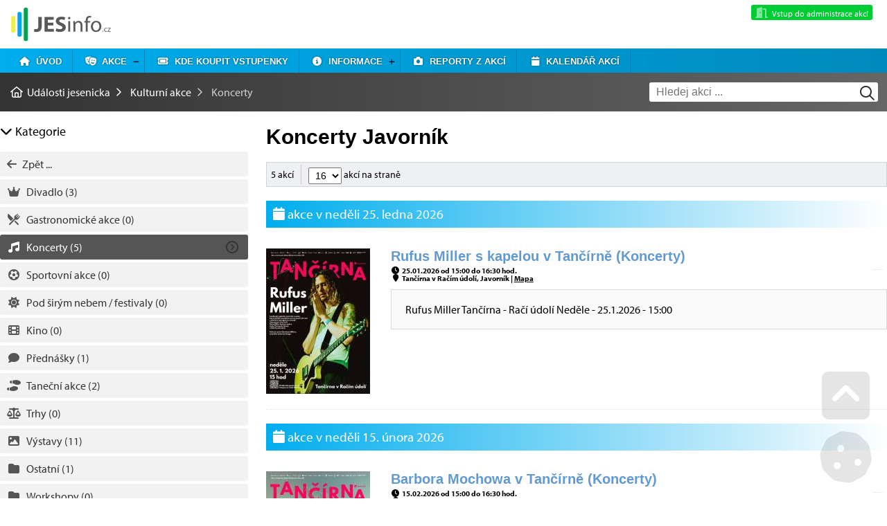

--- FILE ---
content_type: text/html; charset=UTF-8
request_url: https://jesinfo.cz/cz/akce-na-jesenicku/o11-javornik/k1386-koncerty/
body_size: 16806
content:
<!DOCTYPE html>
	<html class="wf-loading" lang="cs"  prefix="fb: http://www.facebook.com/2008/fbml"><!--xmlns:fb="ogp.me/ns/fb#"-->
    	<head>
			            
			<title>Koncerty | Javorník | Jesinfo.cz</title>
			<meta charset="UTF-8">
			<meta name="author" content="Voltage Multimedia Studio" />
            <meta name="generator" content="Noteo Engine" />
			<meta name="description" content="" />
			<meta name="keywords" content="" />
            <meta http-equiv="cache-control" content="Public ">
            <meta http-equiv="content-type" content="text/html; charset=UTF-8">
            
			<meta property="og:site_name" content="" />
			<meta property="og:url" content="https://jesinfo.cz/cz/akce-na-jesenicku/o11-javornik/k1386-koncerty/" />
			<meta property="og:title" content="Koncerty | Javorník | Jesinfo.cz" />
			<meta property="og:image" content="" />
            <meta property="og:image:type" content="image/jpeg" />
            <meta property="og:image:width" content="640" />
            <meta property="og:image:height" content="480" /> 
			<meta property="og:description" content="" />
            
            <meta name=apple-mobile-web-app-capable content=yes>
            <meta name=apple-mobile-web-app-status-bar-style content=white>
            <meta name=apple-mobile-web-app-title content="">
            
			<meta name="robots" content="all,index,follow" />
			<meta name="googlebot" content="index,follow,snippet,archive" /> 
			<meta name="verify-v1" content="" />
			<meta name="google-site-verification" content="Qe6C1ADZFsfuQZPmvfePEND-NYmdqLrbxDyBK3c1EPQ" />
			<meta name="facebook-domain-verification" content="" />
			<meta name="viewport" content="width=device-width, initial-scale=1.0, maximum-scale=6.0" />
            
            <meta property="fb:app_id" content="351397525335418" />
                        
            <link rel="shortcut icon" href="https://jesinfo.cz/styles/default/img/favicon.ico?1748598049" />
            
            <link rel="preload" href="https://jesinfo.cz/styles/default/css.css?1748598049" as="style">
			<link rel="stylesheet" href="https://jesinfo.cz/styles/default/css.css?1748598049" type="text/css" async/>
			<!--<link rel="preload" as="image" href="img.png" />-->

            <link rel="stylesheet" href="https://jesinfo.cz/plugins/likes/css/css.css?1748598049" type="text/css" async/>
            <link rel="stylesheet" href="https://jesinfo.cz/plugins/filtr/css/css.css?1748598049" type="text/css" async/>
            <link rel="stylesheet" href="https://jesinfo.cz/plugins/vyhledavani/css/css.css?1748598049" type="text/css" async/>
            			
			
	</head>

  	<!--################### BEGIN OF BODY ################## --> 
	<body id="body"  class="cz fullpage modul-1155 cat category-1386 content2style" data-modul="akce-na-jesenicku">
        
		<!-- Google tag (gtag.js) -->
        <script async src="https://www.googletagmanager.com/gtag/js?id=G-JX06T0TFL8"></script>
        <script>
          window.dataLayer = window.dataLayer || [];
          function gtag(){dataLayer.push(arguments);}
          gtag('js', new Date());
          gtag('config', 'G-JX06T0TFL8');
        </script>
        
        
        <script>
          // Define dataLayer and the gtag function.
          window.dataLayer = window.dataLayer || [];
          function gtag(){dataLayer.push(arguments);}
          gtag('consent', 'default', {
            'ad_storage': 'denied',
            'ad_user_data': 'denied',
            'ad_personalization': 'denied',
            'analytics_storage': 'denied'
			
          });
		          </script>
        
		
        
        
        
        <div id="back">
        	<div id="back-inside">
									<div id="topPart"><div id="topPartInside">   
                
                    <!--################### BEGIN OF HEADER MOBILE ################## -->
                    <div id="header-mobile">
                    	<div id="header-mobile-inside">
                                                    	<div id="logoMobile">
								<a data-ajaxload href="https://jesinfo.cz/cz/" title="Události jesenicka">Události jesenicka</a>
							</div>
                                                    	<a class="headerToggler" role="button" href="javascript:void(0)" ><i class="fa fa-bars"></i> <span>Menu</span></a>
                        </div>
                    </div>   
                              
					<!--################### BEGIN OF HEADER ################## -->
					<header id="header" class="netisknout">
						<div id="header-inside">
                        	<a class="headerToggler" role="button" href="javascript:void(0)" ><i class="fa fa-chevron-left"></i> Zavřít</a>
							<div id="logo">
								<a data-ajaxload href="https://jesinfo.cz/cz/" title="Události jesenicka">Události jesenicka</a>
							</div>
							 <div id="webLanguages" class="toggleFrame netisknout">

	 
    	        
    
            <a href="javascript:void(0);" role="button" class="websiteFlag cz toggleElement dropdown" id="showLanguagesMenu" data-show="#webLanguagesMenu" data-align="left" title="Česky"><span></span>Česky</a>
    	 
    	        
    
    

<div id="webLanguagesMenu" class="toggleContent netisknout">

	    	                
    
    
    
	    	                
    
            <a data-ajaxload href="/pl/wydarzenia/k1386-koncerty/" class="websiteFlag pl" title=""><span></span>Polski</a>
    
    </div>

</div><div class="operationMenu">
		<div class="operationMenu-inside">

								                
						

				                
                	
                				
				
                <a href="https://dsa.jeseniky.cz/"   data-icon="door-open" title="Vstup do administrace akcí" data-title="Vstup do administrace akcí"  target='_blank' style="" class="icoButt icoButtGreen icoLeft">
	<i class="fa fa-door-open "></i><span class="icolabel">Vstup do administrace akcí</span></a>	
				
                <div class="toggleFrame">		
				                <div id="signin_menu" class="toggleContent toggleContentRight">

<div class="loginText"><p><i class="fa fa-info-circle"></i>&nbsp;Toto přihlášení neslouží ke správě akcí. Pro přidání akce přejděte do <a href="https://dsa.jeseniky.cz" target="_blank">adminstrace akcí</a>!</p>
</div>
<div class="loginForm">
    <form id="loginForm">
        <label>Emailová adresa</label><br />
        <input placeholder="Emailová adresa" type="text" name="email" /><br />
        <label>Heslo</label><br />
        <input placeholder="Heslo" type="password" name="rheslo" /><br />
        <input type="hidden" name="akce" value="userLogin">
        <a href="javascript:void(0);"   data-afterLoginUrl='' role='button' data-icon="key" title="Přihlásit se" data-title="Přihlásit se"  id='loginButt' style="" class="icoButt loginButt icoButtGreen icoloader icoLeft">
	<i class="fa fa-key "></i><span class="icolabel">Přihlásit se</span></a>
    </form>
    
    
        
    <div class="register">
                       <a href="javascript:void(0);"   data-href='/cz/forgot-password/' data-width='400' data-titletext='Zapomenuté heslo' role='button' data-icon="question-circle" title="Zapomenuté heslo" data-title="Zapomenuté heslo"  id='forgotPassword' style="" class="icoButt modal icoloader icoLeft">
	<i class="fa fa-question-circle "></i><span class="icolabel">Zapomenuté heslo</span></a>
    </div>
</div></div>
                </div>	
                		
		</div>
</div><div > <div id="search1533" class="mainsearchframe" data-elementid="1533"> <div class="mainsearchframeinside"> <div class="mainsearchinputframe"><input type='text' name="mainsearch" class="mainsearchinput autocomplete" data-autocompletesource="mainsearch" placeholder='Hledej akci ...' autocomplete="on"><button class="mainsearchstart" aria-label="Hledat" title="Hledat"><i class="fa fa-search"></i></button></div> <div class="mainsearchdesc"></div> </div> <i class="fa fa-times-square hideSearchFixed"></i>
</div></div>							 							 <nav><ul id="mMenu" class="mMenu vmsMenu vmsMenuHorizontal">
    	<li id="mMenu-234" class="">
		<a data-ajaxload class="" href="https://jesinfo.cz/cz/home/">
			<i class="fa fa-home fa-fw"></i>&nbsp;			Úvod		</a>	</li>
    	<li id="mMenu-1155" class="selected">
		<a data-ajaxload class="" href="https://jesinfo.cz/cz/akce-na-jesenicku/">
			<i class="fa fa-theater-masks fa-fw"></i>&nbsp;			Akce		</a><ul class="sortableArea" data-mid="">
	    	<li class="sortable"><a data-ajaxload href="/cz/akce-na-jesenicku/k1385-divadlo/" title="Divadlo"><i class="fa fa-fw fa-crown"></i> Divadlo</a></li>
	    	<li class="sortable"><a data-ajaxload href="/cz/akce-na-jesenicku/k1202-gastronomicke-akce/" title="Gastronomické akce"><i class="fa fa-fw fa-utensils-alt"></i> Gastronomické akce</a></li>
	    	<li class="sortable"><a data-ajaxload href="/cz/akce-na-jesenicku/k1386-koncerty/" title="Koncerty"><i class="fa fa-fw fa-music"></i> Koncerty</a></li>
	    	<li class="sortable"><a data-ajaxload href="/cz/akce-na-jesenicku/k1178-sportovni-akce/" title="Sportovní akce"><i class="fa fa-fw fa-futbol"></i> Sportovní akce</a></li>
	    	<li class="sortable"><a data-ajaxload href="/cz/akce-na-jesenicku/k1183-pod-sirym-nebem-festivaly/" title="Pod širým nebem / festivaly"><i class="fa fa-fw fa-sun"></i> Pod širým nebem / festivaly</a></li>
	    	<li class="sortable"><a data-ajaxload href="/cz/akce-na-jesenicku/k1384-kino/" title="Kino"><i class="fa fa-fw fa-film"></i> Kino</a></li>
	    	<li class="sortable"><a data-ajaxload href="/cz/akce-na-jesenicku/k1184-prednasky/" title="Přednášky"><i class="fa fa-fw fa-comment"></i> Přednášky</a></li>
	    	<li class="sortable"><a data-ajaxload href="/cz/akce-na-jesenicku/k1189-tanecni-akce/" title="Taneční akce"><i class="fa fa-fw fa-shoe-prints"></i> Taneční akce</a></li>
	    	<li class="sortable"><a data-ajaxload href="/cz/akce-na-jesenicku/k1200-trhy/" title="Trhy"><i class="fa fa-fw fa-balance-scale"></i> Trhy</a></li>
	    	<li class="sortable"><a data-ajaxload href="/cz/akce-na-jesenicku/k1181-vystavy/" title="Výstavy"><i class="fa fa-fw fa-image"></i> Výstavy</a></li>
	    	<li class="sortable"><a data-ajaxload href="/cz/akce-na-jesenicku/k1182-ostatni/" title="Ostatní"><i class="fa fa-fw fa-folder"></i> Ostatní</a></li>
	    	<li class="sortable"><a data-ajaxload href="/cz/akce-na-jesenicku/k1457-workshopy/" title="Workshopy"><i class="fa fa-fw fa-folder"></i> Workshopy</a></li>
</ul>
	</li>
    	<li id="mMenu-1460" class="">
		<a data-ajaxload class="" href="https://jesinfo.cz/cz/kde-koupit-vstupenky-jesenicko/">
			<i class="fa fa-ticket fa-fw"></i>&nbsp;			Kde koupit vstupenky		</a>	</li>
    	<li id="mMenu-1502" class="">
		<a data-ajaxload class="" href="https://jesinfo.cz/cz/informace/">
			<i class="fa fa-info-circle fa-fw"></i>&nbsp;			Informace		</a><ul class="sortableArea" data-mid="">
	    	<li class="sortable"><a data-ajaxload href="/cz/informace/3-otevreny-system-udalosti-jesenicka.html" title="Administrace akcí"><i class="fa fa-fw fa-calendar-edit"></i> Administrace akcí</a></li>
	    	<li class="sortable"><a data-ajaxload href="/cz/informace/2-distribuce-kulturnich-akci-do-regionu.html" title="Distribuce do regionu"><i class="fa fa-fw fa-map-marked"></i> Distribuce do regionu</a></li>
	    	<li class="sortable"><a data-ajaxload href="/cz/informace/1-sdilene-informacni-obrazovky-v-jeseniku.html" title="Informační obrazovky"><i class="fa fa-fw fa-tv"></i> Informační obrazovky</a></li>
	    	<li class="sortable"><a data-ajaxload href="/cz/informace/4-zobrazeni-akci-z-jesenicka-na-vasem-webu.html" title="Export na web"><i class="fa fa-fw fa-file-export"></i> Export na web</a> <ul class="sortableArea">
	    	<li class="sortable">
    	<a data-ajaxload href="/cz/informace/5-zobrazeni-dat-pomoci-pluginu.html" title="Pomocí pluginu"><i class="fa fa-fw fa-plug"></i> Pomocí pluginu</a>
    </li>
	    	<li class="sortable">
    	<a data-ajaxload href="/cz/informace/6-pomoci-datoveho-zdroje.html" title="Pomocí datového zdroje"><i class="fa fa-fw fa-code"></i> Pomocí datového zdroje</a>
    </li>
</ul></li>
</ul>
	</li>
    	<li id="mMenu-892" class="">
		<a data-ajaxload class="" href="https://jesinfo.cz/cz/reporty/">
			<i class="fa fa-camera fa-fw"></i>&nbsp;			Reporty z akcí		</a>	</li>
    	<li id="mMenu-1429" class="">
		<a data-ajaxload class="" href="/cz/kalendar-akci/?f=&modules=1155&categories=1385,1202,1386,1183,1384,1184,1178,1189,1200,1182">
			<i class="fa fa-calendar fa-fw"></i>&nbsp;			Kalendář akcí		</a>	</li>
</ul></nav>                                                          						</div>
					</header>  
					<!--################### BEGIN OF CONTENT ABOVE PAGE ################## -->
					<div id="aboveContent" class="clearfix"><div id="aboveContent-inside"><div id="breadcrumb"><div id="breadcrumb-inside" class="clearfix">
<a data-ajaxload href="/cz/">Události jesenicka</a><a data-ajaxload href="/cz/akce-na-jesenicku/">Kulturní akce</a><span class="breadActual">Koncerty</span></div></div></div></div>				</div></div>
                <div id="centerPart"><div id="centerPartInside">
				                                            	<!--################### BEGIN OF PAGE ################## --> 
            	<div id="page">
                	<div id="page-inside" class="clearfix">
                        <!--################### BEGIN OF MAIN CONTENT ################## -->
                        <div id="main" class="clearfix">
                        	
                            <div id="content-frame" class="leftSide  clearfix">
                            
								                                
                            	
                                                                    <!--################### SIDE LEFT ################## -->
                                	<aside id="side" class="clearfix">
                                    	<div id="sideInside">
                                    	<div id="sideTop"><div id="categories">
	<div id="categories-subject"><i class="fa fa-chevron-down"></i> Kategorie</div>
		<div id="categories-inside">

    
    <a href="https://jesinfo.cz/cz/akce-na-jesenicku/"   data-ajaxload='1' data-icon="arrow-left" title="Zpět ... " data-title="Zpět ... "  style="" class="icoButt categories-up icoLeft">
	<i class="fa fa-arrow-left "></i><span class="icolabel">Zpět ... </span></a>
        
			     
                <a href="https://jesinfo.cz/cz/akce-na-jesenicku/o11-javornik/k1385-divadlo/"   data-ajaxload='1' data-icon="crown fa-fw" title="Divadlo <span class='catCount'>(3)</span>" data-title="Divadlo <span class='catCount'>(3)</span>"  id='cat1385' style="" class="icoButt   icoLeft">
	<i class="fa fa-crown fa-fw "></i><span class="icolabel">Divadlo <span class='catCount'>(3)</span></span></a>
        			     
                <a href="https://jesinfo.cz/cz/akce-na-jesenicku/o11-javornik/k1202-gastronomicke-akce/"   data-ajaxload='1' data-icon="utensils-alt fa-fw" title="Gastronomické akce <span class='catCount'>(0)</span>" data-title="Gastronomické akce <span class='catCount'>(0)</span>"  id='cat1202' style="" class="icoButt   icoLeft">
	<i class="fa fa-utensils-alt fa-fw "></i><span class="icolabel">Gastronomické akce <span class='catCount'>(0)</span></span></a>
        			     
                <a href="https://jesinfo.cz/cz/akce-na-jesenicku/o11-javornik/k1386-koncerty/"   data-ajaxload='1' data-icon="music fa-fw" title="Koncerty <span class='catCount'>(5)</span>" data-title="Koncerty <span class='catCount'>(5)</span>"  id='cat1386' style="" class="icoButt icoButtSelected open icoLeft">
	<i class="fa fa-music fa-fw "></i><span class="icolabel">Koncerty <span class='catCount'>(5)</span></span></a>
        			     
                <a href="https://jesinfo.cz/cz/akce-na-jesenicku/o11-javornik/k1178-sportovni-akce/"   data-ajaxload='1' data-icon="futbol fa-fw" title="Sportovní akce <span class='catCount'>(0)</span>" data-title="Sportovní akce <span class='catCount'>(0)</span>"  id='cat1178' style="" class="icoButt   icoLeft">
	<i class="fa fa-futbol fa-fw "></i><span class="icolabel">Sportovní akce <span class='catCount'>(0)</span></span></a>
        			     
                <a href="https://jesinfo.cz/cz/akce-na-jesenicku/o11-javornik/k1183-pod-sirym-nebem-festivaly/"   data-ajaxload='1' data-icon="sun fa-fw" title="Pod širým nebem / festivaly <span class='catCount'>(0)</span>" data-title="Pod širým nebem / festivaly <span class='catCount'>(0)</span>"  id='cat1183' style="" class="icoButt   icoLeft">
	<i class="fa fa-sun fa-fw "></i><span class="icolabel">Pod širým nebem / festivaly <span class='catCount'>(0)</span></span></a>
        			     
                <a href="https://jesinfo.cz/cz/akce-na-jesenicku/o11-javornik/k1384-kino/"   data-ajaxload='1' data-icon="film fa-fw" title="Kino <span class='catCount'>(0)</span>" data-title="Kino <span class='catCount'>(0)</span>"  id='cat1384' style="" class="icoButt   icoLeft">
	<i class="fa fa-film fa-fw "></i><span class="icolabel">Kino <span class='catCount'>(0)</span></span></a>
        			     
                <a href="https://jesinfo.cz/cz/akce-na-jesenicku/o11-javornik/k1184-prednasky/"   data-ajaxload='1' data-icon="comment fa-fw" title="Přednášky <span class='catCount'>(1)</span>" data-title="Přednášky <span class='catCount'>(1)</span>"  id='cat1184' style="" class="icoButt   icoLeft">
	<i class="fa fa-comment fa-fw "></i><span class="icolabel">Přednášky <span class='catCount'>(1)</span></span></a>
        			     
                <a href="https://jesinfo.cz/cz/akce-na-jesenicku/o11-javornik/k1189-tanecni-akce/"   data-ajaxload='1' data-icon="shoe-prints fa-fw" title="Taneční akce <span class='catCount'>(2)</span>" data-title="Taneční akce <span class='catCount'>(2)</span>"  id='cat1189' style="" class="icoButt   icoLeft">
	<i class="fa fa-shoe-prints fa-fw "></i><span class="icolabel">Taneční akce <span class='catCount'>(2)</span></span></a>
        			     
                <a href="https://jesinfo.cz/cz/akce-na-jesenicku/o11-javornik/k1200-trhy/"   data-ajaxload='1' data-icon="balance-scale fa-fw" title="Trhy <span class='catCount'>(0)</span>" data-title="Trhy <span class='catCount'>(0)</span>"  id='cat1200' style="" class="icoButt   icoLeft">
	<i class="fa fa-balance-scale fa-fw "></i><span class="icolabel">Trhy <span class='catCount'>(0)</span></span></a>
        			     
                <a href="https://jesinfo.cz/cz/akce-na-jesenicku/o11-javornik/k1181-vystavy/"   data-ajaxload='1' data-icon="image fa-fw" title="Výstavy <span class='catCount'>(11)</span>" data-title="Výstavy <span class='catCount'>(11)</span>"  id='cat1181' style="" class="icoButt   icoLeft">
	<i class="fa fa-image fa-fw "></i><span class="icolabel">Výstavy <span class='catCount'>(11)</span></span></a>
        			     
                <a href="https://jesinfo.cz/cz/akce-na-jesenicku/o11-javornik/k1182-ostatni/"   data-ajaxload='1' data-icon="folder fa-fw" title="Ostatní <span class='catCount'>(1)</span>" data-title="Ostatní <span class='catCount'>(1)</span>"  id='cat1182' style="" class="icoButt   icoLeft">
	<i class="fa fa-folder fa-fw "></i><span class="icolabel">Ostatní <span class='catCount'>(1)</span></span></a>
        			     
                <a href="https://jesinfo.cz/cz/akce-na-jesenicku/o11-javornik/k1457-workshopy/"   data-ajaxload='1' data-icon="folder fa-fw" title="Workshopy <span class='catCount'>(0)</span>" data-title="Workshopy <span class='catCount'>(0)</span>"  id='cat1457' style="" class="icoButt   icoLeft">
	<i class="fa fa-folder fa-fw "></i><span class="icolabel">Workshopy <span class='catCount'>(0)</span></span></a>
        		</div>
</div>
<div id="regions">
	<div id="regions-subject"><i class="fa fa-chevron-down"></i> Javorník</div>
	<div id="regions-inside">
	    <a href="https://jesinfo.cz/cz/akce-na-jesenicku/o8-mikroregion-javornicko/"   data-ajaxload='1' data-icon="level-up" title="Mikroregion Javornicko ... " data-title="Mikroregion Javornicko ... "  style="" class="icoButt  icoLeft">
	<i class="fa fa-level-up "></i><span class="icolabel">Mikroregion Javornicko ... </span></a>
        
                                    <a href="https://jesinfo.cz/cz/akce-na-jesenicku/o11-javornik/k1386-koncerty/"   data-ajaxload='1' data-icon="map-marker" title="Javorník <span class='regCount'>(5)</span>" data-title="Javorník <span class='regCount'>(5)</span>"  id='cat11' style="" class="icoButt icoButtSelected open icoLeft">
	<i class="fa fa-map-marker "></i><span class="icolabel">Javorník <span class='regCount'>(5)</span></span></a>                            	</div>
</div>
</div>                                        <div id="sideBottom"><div class="margin30top " > <div class="moduleFilter" data-mid="1155" data-idk="1386" data-autocompletesource="modulesearch1155" data-view="getUrl" data-yes="Ano" data-no="Ne"> <div class="filterHeader"><i class="fa fa-filter"></i> Filtr</div> <div class="filterMenu"> <ul> <li class="" data-target="fulltext"><a href="javascript:void(0);" data-target='fulltext' role='button' data-icon="search" title="Fulltext" data-title="Fulltext" style="" class="icoButt icoLeft"> <i class="fa fa-search "></i><span class="icolabel">Fulltext</span></a></li> <li class="" data-target="time"><a href="javascript:void(0);" data-target='time' role='button' data-icon="clock-o" title="Čas" data-title="Čas" style="" class="icoButt icoLeft"> <i class="fa fa-clock-o "></i><span class="icolabel">Čas</span></a></li> <li class="" data-target="params2"><a href="javascript:void(0);" data-target='params2' role='button' data-icon="cog" title="Nastavení (0)" data-title="Nastavení (0)" style="" class="icoButt icoLeft"> <i class="fa fa-cog "></i><span class="icolabel">Nastavení (0)</span></a></li> </ul> </div> <div class="filterContent"> <div id="filterGroupFulltext" class="filterGroup hidden fulltext"><label class="mainLabel"><i class="fa fa-fw fa-search"></i>&nbsp;&nbsp;Fulltext</label><div class="filterGroupContent "><div class="filterGroupBlock inputWithIcon"><i class="fa fa-search"></i> <input type="text" id="fulltextSearch" name="fulltextSearch" value='' class='fulltextSearch' placeholder='Vložte hledaný text ...' /></div></div></div> <div id="filterGroupTime" class="filterGroup hidden time"> <label class="mainLabel"><i class="fa fa-fw fa-clock"></i>&nbsp;&nbsp;Čas</label> <div class="filterGroupContent"> <table class="dateTable"> <tr><th>Datum:</th> <td> <select id="dtype" name="dtype" class="font11"> <option value="">Nefiltrovat</option> <option value="start">Začátek akce</option> </select> </td></tr> <tr class="dftyperow"><th>Hledání:</th> <td> <select id="dftype" name="dftype" class='font11'><option value='fromto'>Od-do</option><option value='range'>Časový úsek</option><option value='dateoffset'>Bylo, bude (+/-offset)</option></select> </td></tr></table> <div class="dateType range"> <hr class="margin5top margin5bottom"/> <select id="drange_part1" name="drange_part1" class='font11'><option value='this'>Tento</option><option value='last'>Předchozí</option><option value='next'>Nádledující</option></select> <select id="drange_part2" name="drange_part2" class='font11'><option value='day'>den</option><option value='week'>týden</option><option value='month'>měsíc</option><option value='year'>rok</option><option value='year1p'>1. polovina roku</option><option value='year2p'>2. polovina roku</option><option value='year1q'>1. kvartál</option><option value='year2q'>2. kvartál</option><option value='year3q'>3. kvartál</option><option value='year4q'>4. kvartál</option></select> </div> <div class="dateType fromto"> <hr class="margin5top margin5bottom"/> <div class="inlineCalendar" style="font-size:11.5px; margin-bottom:10px;"></div> <div class="filterGroupBlock inputWithIcon"><i class="fa fa-calendar"></i> <input type="text" id="dateFrom" name="dateFrom" value='' style='z-index:100 !important' class='datum dateFrom' placeholder='Od: ' size='10' autocomplete='off' data-mindate="-7y" /></div> <div class="filterGroupBlock inputWithIcon"><i class="fa fa-calendar"></i> <input type="text" id="dateTo" name="dateTo" value='' class='datum dateTo' placeholder='Do: ' size='10' autocomplete='off' data-mindate="-7y" /></div> </div> <div class="dateType dateoffset"> <hr class="margin5top margin5bottom"/> Akce, kde je <span class="dtypeText"></span> <select id="beforeafter" name="beforeafter" class='font11'><option value='dateBefore'selected>starší</option><option value='dateAfter'>mladší</option></select> od nyní.<br/><br/>Offset <input type="number" name="beforeafterdays" class="beforeafterdays" value="0"/> dní. </div> </div></div> <div id="filterGroupParams2" class="filterGroup hidden params2 clearfix"><label class="mainLabel"><i class="fa fa-fw fa-filter"></i>&nbsp;&nbsp;Nastavení</label><div class="filterGroupContent"><fieldset ><legend><i class="fa fa-cog"></i>&nbsp;Nastavení</legend><div class="checkBoxesprom checkBoxesprom1185 clearfix"><div class="bold">Nastavení</div><div class="chckbox noselect checkbox1398 "> <div class=""><div class="filterTristate"> <div class="filterTristateFrame " id="filter1398"> <div class="filterTristateState" data-state="unchecked" data-value="0"></div> <div class="filterTristateState" data-state="" data-value=""></div> <div class="filterTristateState" data-state="checked" data-value="1"></div> <input type="hidden" class="tristateValue" value="" name="newprom1398" id="filterprom1398"> <input type="hidden" class="tristateParent" value="1185" name="newprom1398_parent"> </div>&nbsp;<label id="cbl1398" class="" for="filterprom1398">Vstup volný</label></div></div> </div><div class="chckbox noselect checkbox1438 "> <div class=""><div class="filterTristate"> <div class="filterTristateFrame " id="filter1438"> <div class="filterTristateState" data-state="unchecked" data-value="0"></div> <div class="filterTristateState" data-state="" data-value=""></div> <div class="filterTristateState" data-state="checked" data-value="1"></div> <input type="hidden" class="tristateValue" value="" name="newprom1438" id="filterprom1438"> <input type="hidden" class="tristateParent" value="1185" name="newprom1438_parent"> </div>&nbsp;<label id="cbl1438" class="" for="filterprom1438">Vstupné dobrovolné</label></div></div> </div><div class="chckbox noselect checkbox1186 "> <div class=""><div class="filterTristate"> <div class="filterTristateFrame " id="filter1186"> <div class="filterTristateState" data-state="unchecked" data-value="0"></div> <div class="filterTristateState" data-state="" data-value=""></div> <div class="filterTristateState" data-state="checked" data-value="1"></div> <input type="hidden" class="tristateValue" value="" name="newprom1186" id="filterprom1186"> <input type="hidden" class="tristateParent" value="1185" name="newprom1186_parent"> </div>&nbsp;<label id="cbl1186" class="" for="filterprom1186">Přístupné pro vozíčkáře</label></div></div> </div><div class="chckbox noselect checkbox1400 "> <div class=""><div class="filterTristate"> <div class="filterTristateFrame " id="filter1400"> <div class="filterTristateState" data-state="unchecked" data-value="0"></div> <div class="filterTristateState" data-state="" data-value=""></div> <div class="filterTristateState" data-state="checked" data-value="1"></div> <input type="hidden" class="tristateValue" value="" name="newprom1400" id="filterprom1400"> <input type="hidden" class="tristateParent" value="1185" name="newprom1400_parent"> </div>&nbsp;<label id="cbl1400" class="" for="filterprom1400">Vstup zvířat povolen</label></div></div> </div><div class="chckbox noselect checkbox1401 "> <div class=""><div class="filterTristate"> <div class="filterTristateFrame " id="filter1401"> <div class="filterTristateState" data-state="unchecked" data-value="0"></div> <div class="filterTristateState" data-state="" data-value=""></div> <div class="filterTristateState" data-state="checked" data-value="1"></div> <input type="hidden" class="tristateValue" value="" name="newprom1401" id="filterprom1401"> <input type="hidden" class="tristateParent" value="1185" name="newprom1401_parent"> </div>&nbsp;<label id="cbl1401" class="" for="filterprom1401">Akce určená hlavně pro děti</label></div></div> </div><div class="chckbox noselect checkbox1439 "> <div class=""><div class="filterTristate"> <div class="filterTristateFrame " id="filter1439"> <div class="filterTristateState" data-state="unchecked" data-value="0"></div> <div class="filterTristateState" data-state="" data-value=""></div> <div class="filterTristateState" data-state="checked" data-value="1"></div> <input type="hidden" class="tristateValue" value="" name="newprom1439" id="filterprom1439"> <input type="hidden" class="tristateParent" value="1185" name="newprom1439_parent"> </div>&nbsp;<label id="cbl1439" class="" for="filterprom1439">Zajímavá akce</label></div></div> </div><div class="chckbox noselect checkbox1440 "> <div class=""><div class="filterTristate"> <div class="filterTristateFrame " id="filter1440"> <div class="filterTristateState" data-state="unchecked" data-value="0"></div> <div class="filterTristateState" data-state="" data-value=""></div> <div class="filterTristateState" data-state="checked" data-value="1"></div> <input type="hidden" class="tristateValue" value="" name="newprom1440" id="filterprom1440"> <input type="hidden" class="tristateParent" value="1185" name="newprom1440_parent"> </div>&nbsp;<label id="cbl1440" class="" for="filterprom1440">Dlouhodobá akce</label></div></div> </div></div></fieldset></div></div> <!--<div class="disableFilters"> <div class="filterCheckedParams"></div> </div>--> <input type="hidden" name="fid" value='1325' /> <a href="javascript:void(0);" role='button' data-icon="search" title="Hledej" data-title="Hledej" style="" class="icoButt searchModule icoloader icoLeft"> <i class="fa fa-search "></i><span class="icolabel">Hledej</span></a> </div> <input type="hidden" id="view" name="view" value='getUrl' /> <input type="hidden" id="mid" name="mid" value='1155' /> <input type="hidden" id="idk" name="idk" value='1386' /> <input type="hidden" id="ido" name="ido" value='11' /> <input type="hidden" id="origModule" name="origModule" value='' /> </div></div></div>                                       	</div>
                                    </aside>
                                 
                                
                                <section id="content2" class="clearfix">
									<div id="centerTop"><div class="popis"><h1>Koncerty Javorník</h1>
</div><div class="strankovani noselect">
	<div class="strankovani-inside"><div class="strankovaniFirstRow"> <span>&nbsp;</span><span class="countMax">5 akcí</span></div><div class="strankovaniSecondRow"> <div class="strankovaniSecondRowInside clearfix"><div class="onPageSwitcher"><label><select data-mid="1155"><option value="16"selected="selected">16</option><option value="32">32</option><option value="64">64</option></select>&nbsp;akcí na straně</label></div></div> </div></div>
</div>
</div>                                	<div id="content-inside" class="clearfix datafeed" data-url="https://jesinfo.cz/cz/akce-na-jesenicku/o11-javornik/k1386-koncerty/" data-mid="1155"><div class="dateDiviner"><i class="fa fa-calendar"></i> akce v neděli 25. ledna 2026</div> 

  <article  data-edit="0" data-delete="0" data-insert="0" data-show="1" data-copy="0" data-imgrotateleft="1" data-imgrotateright="1" data-href="https://jesinfo.cz/cz/akce-na-jesenicku/86489-rufus-miller-s-kapelou-v-tancirne.html" data-bgColor="" data-relto="" data-reltocat="" data-name="Rufus Miller s kapelou v Tančírně" data-id="86489"  data-mid="1155" data-modul="akce-na-jesenicku" data-cat="#1#1155#1386# #1#1155#1189#"  data-view="engine"   data-pohled="nahled" data-block="1155"  class="mod1155 mod1155-nahled cat-1386 borderBottom rec-1155-86489 relative " id="block115586489"><table class="layout" >
<tr><td class="z1"><div class="center " ><a href="https://jesinfo.cz/system/show_image.php?src=storage/module-1155/2025/11/25/584730076_1320321160109264_3481009611943882093_n-17640635470phpzqlzka.jpg&blank=1" class=" vmsGallery" title="Rufus Miller s kapelou v Tančírně" data-recid="86489" data-mid="1155" data-relto="" data-relcat="" data-sideblocks="" data-domain="jesinfo.cz" data-fid="" rel="imgGroup-1155"><img id="img116686489" width="150" height="" data-type="vmsImage" data-width="150" data-height="" data-orig="storage%2Fmodule-1155%2F2025%2F11%2F25%2F584730076_1320321160109264_3481009611943882093_n-17640635470phpzqlzka.jpg" data-params="&size=150x&blank=1" src="https://jesinfo.cz/system/show_image.php?src=storage%2Fmodule-1155%2F2025%2F11%2F25%2F584730076_1320321160109264_3481009611943882093_n-17640635470phpzqlzka.jpg&size=150x&blank=1" alt="Rufus Miller s kapelou v Tančírně" /></a></div></td><td class="z2"><div class="floatright " > <a href="javascript:void(0);" data-id='86489' data-mid='1155' data-lang='cz' data-state='0' role='button' data-icon="star-o" title="Přidat do oblíbených" data-title="Přidat do oblíbených" id='likeButt-1374-1155-86489' style="" class="icoButt likeButton icoloader icoLeft"> <i class="fa fa-star-o "></i><span class="icolabel">Přidat do oblíbených</span></a></div><h2 class="margin5bottom " ><a data-ajaxload href = 'https://jesinfo.cz/cz/akce-na-jesenicku/86489-rufus-miller-s-kapelou-v-tancirne.html' class='detailHref' title="Rufus Miller s kapelou v Tančírně"> Rufus Miller s kapelou v Tančírně (Koncerty)
</a></h2><div class="margin10bottom font11 bold " ><div><i class="fa fa-clock fa-fw"></i> 25.01.2026 od 15:00 do 16:30 hod. </div><div><i class="fa fa-map-marker fa-fw"></i> Tančírna v Račím údolí, Javorník | <a target="_blank" href="//www.google.cz/maps?daddr=50.368809,16.996174">Mapa</a></div></div><div class="margin10top greyBox " >Rufus Miller Tančírna - Račí údolí Neděle - 25.1.2026 - 15:00 </div></td></tr>  <tr><td class="z3" colspan="2"></td></tr> </table>
</article><div class="dateDiviner"><i class="fa fa-calendar"></i> akce v neděli 15. února 2026</div> 

  <article  data-edit="0" data-delete="0" data-insert="0" data-show="1" data-copy="0" data-imgrotateleft="1" data-imgrotateright="1" data-href="https://jesinfo.cz/cz/akce-na-jesenicku/86667-barbora-mochowa-v-tancirne.html" data-bgColor="" data-relto="" data-reltocat="" data-name="Barbora Mochowa v Tančírně" data-id="86667"  data-mid="1155" data-modul="akce-na-jesenicku" data-cat="#1#1155#1386#"  data-view="engine"   data-pohled="nahled" data-block="1155"  class="mod1155 mod1155-nahled cat-1386 borderBottom rec-1155-86667 relative " id="block115586667"><table class="layout" >
<tr><td class="z1"><div class="center " ><a href="https://jesinfo.cz/system/show_image.php?src=storage/module-1155/2025/12/18/599950783_1343832921091421_6967114837247597530_n-17660931650php8ysuzs.jpg&blank=1" class=" vmsGallery" title="Barbora Mochowa v Tančírně" data-recid="86667" data-mid="1155" data-relto="" data-relcat="" data-sideblocks="" data-domain="jesinfo.cz" data-fid="" rel="imgGroup-1155"><img id="img116686667" width="150" height="" data-type="vmsImage" data-width="150" data-height="" data-orig="storage%2Fmodule-1155%2F2025%2F12%2F18%2F599950783_1343832921091421_6967114837247597530_n-17660931650php8ysuzs.jpg" data-params="&size=150x&blank=1" src="https://jesinfo.cz/system/show_image.php?src=storage%2Fmodule-1155%2F2025%2F12%2F18%2F599950783_1343832921091421_6967114837247597530_n-17660931650php8ysuzs.jpg&size=150x&blank=1" alt="Barbora Mochowa v Tančírně" /></a></div></td><td class="z2"><div class="floatright " > <a href="javascript:void(0);" data-id='86667' data-mid='1155' data-lang='cz' data-state='0' role='button' data-icon="star-o" title="Přidat do oblíbených" data-title="Přidat do oblíbených" id='likeButt-1374-1155-86667' style="" class="icoButt likeButton icoloader icoLeft"> <i class="fa fa-star-o "></i><span class="icolabel">Přidat do oblíbených</span></a></div><h2 class="margin5bottom " ><a data-ajaxload href = 'https://jesinfo.cz/cz/akce-na-jesenicku/86667-barbora-mochowa-v-tancirne.html' class='detailHref' title="Barbora Mochowa v Tančírně"> Barbora Mochowa v Tančírně (Koncerty)
</a></h2><div class="margin10bottom font11 bold " ><div><i class="fa fa-clock fa-fw"></i> 15.02.2026 od 15:00 do 16:30 hod. </div><div><i class="fa fa-map-marker fa-fw"></i> Tančírna v Račím údolí, Javorník | <a target="_blank" href="//www.google.cz/maps?daddr=50.368809,16.996174">Mapa</a></div></div><div class="margin10top greyBox " >Tančírna Neděle - 15.2.2026 – 15:00 </div></td></tr>  <tr><td class="z3" colspan="2"></td></tr> </table>
</article><div class="dateDiviner"><i class="fa fa-calendar"></i> akce v neděli 08. března 2026</div> 

  <article  data-edit="0" data-delete="0" data-insert="0" data-show="1" data-copy="0" data-imgrotateleft="1" data-imgrotateright="1" data-href="https://jesinfo.cz/cz/akce-na-jesenicku/86680-swingovy-neples-v-tancirne.html" data-bgColor="" data-relto="" data-reltocat="" data-name="SWINGOVÝ NEPLES V TANČÍRNĚ" data-id="86680"  data-mid="1155" data-modul="akce-na-jesenicku" data-cat="#1#1155#1386# #1#1155#1189#"  data-view="engine"   data-pohled="nahled" data-block="1155"  class="mod1155 mod1155-nahled cat-1386 borderBottom rec-1155-86680 relative " id="block115586680"><table class="layout" >
<tr><td class="z1"><div class="center " ><a href="https://jesinfo.cz/system/show_image.php?src=storage/module-1155/2026/01/06/611658880_1357536983054348_7077775173362991497_n-17677054770phpo1o8om.jpg&blank=1" class=" vmsGallery" title="SWINGOVÝ NEPLES V TANČÍRNĚ" data-recid="86680" data-mid="1155" data-relto="" data-relcat="" data-sideblocks="" data-domain="jesinfo.cz" data-fid="" rel="imgGroup-1155"><img id="img116686680" width="150" height="" data-type="vmsImage" data-width="150" data-height="" data-orig="storage%2Fmodule-1155%2F2026%2F01%2F06%2F611658880_1357536983054348_7077775173362991497_n-17677054770phpo1o8om.jpg" data-params="&size=150x&blank=1" src="https://jesinfo.cz/system/show_image.php?src=storage%2Fmodule-1155%2F2026%2F01%2F06%2F611658880_1357536983054348_7077775173362991497_n-17677054770phpo1o8om.jpg&size=150x&blank=1" alt="SWINGOVÝ NEPLES V TANČÍRNĚ" /></a></div></td><td class="z2"><div class="floatright " > <a href="javascript:void(0);" data-id='86680' data-mid='1155' data-lang='cz' data-state='0' role='button' data-icon="star-o" title="Přidat do oblíbených" data-title="Přidat do oblíbených" id='likeButt-1374-1155-86680' style="" class="icoButt likeButton icoloader icoLeft"> <i class="fa fa-star-o "></i><span class="icolabel">Přidat do oblíbených</span></a></div><h2 class="margin5bottom " ><a data-ajaxload href = 'https://jesinfo.cz/cz/akce-na-jesenicku/86680-swingovy-neples-v-tancirne.html' class='detailHref' title="SWINGOVÝ NEPLES V TANČÍRNĚ"> SWINGOVÝ NEPLES V TANČÍRNĚ (Koncerty)
</a></h2><div class="margin10bottom font11 bold " ><div><i class="fa fa-clock fa-fw"></i> 08.03.2026 od 15:00 do 16:30 hod. </div><div><i class="fa fa-map-marker fa-fw"></i> Tančírna v Račím údolí, Javorník | <a target="_blank" href="//www.google.cz/maps?daddr=50.368809,16.996174">Mapa</a></div></div><div class="margin10top greyBox " >Přijďte na taneček v termínu Mezinárodního dne žen! Swingová tančírna a koncert s kapelou AV Blues & Swing.Kdo přijde v dobovém oblečení zasazeném stylově do období 30 let a první rebupliky, má u nás welcome drink zdarma! </div></td></tr>  <tr><td class="z3" colspan="2"></td></tr> </table>
</article><div class="dateDiviner"><i class="fa fa-calendar"></i> akce v sobotu 21. března 2026</div> 

  <article  data-edit="0" data-delete="0" data-insert="0" data-show="1" data-copy="0" data-imgrotateleft="1" data-imgrotateright="1" data-href="https://jesinfo.cz/cz/akce-na-jesenicku/86435-recital-lucie-bila-a-petr-malasek.html" data-bgColor="" data-relto="" data-reltocat="" data-name="RECITÁL LUCIE BÍLÁ A PETR MALÁSEK" data-id="86435"  data-mid="1155" data-modul="akce-na-jesenicku" data-cat="#1#1155#1386#"  data-view="engine"   data-pohled="nahled" data-block="1155"  class="mod1155 mod1155-nahled cat-1386 borderBottom rec-1155-86435 relative " id="block115586435"><table class="layout" >
<tr><td class="z1"><div class="center " ><a href="https://jesinfo.cz/system/show_image.php?src=storage/module-1155/2025/11/18/bila-recital-javornik-plakat-a2-17634707300php2sabp2.jpg&blank=1" class=" vmsGallery" title="RECITÁL LUCIE BÍLÁ A PETR MALÁSEK" data-recid="86435" data-mid="1155" data-relto="" data-relcat="" data-sideblocks="" data-domain="jesinfo.cz" data-fid="" rel="imgGroup-1155"><img id="img116686435" width="150" height="" data-type="vmsImage" data-width="150" data-height="" data-orig="storage%2Fmodule-1155%2F2025%2F11%2F18%2Fbila-recital-javornik-plakat-a2-17634707300php2sabp2.jpg" data-params="&size=150x&blank=1" src="https://jesinfo.cz/system/show_image.php?src=storage%2Fmodule-1155%2F2025%2F11%2F18%2Fbila-recital-javornik-plakat-a2-17634707300php2sabp2.jpg&size=150x&blank=1" alt="RECITÁL LUCIE BÍLÁ A PETR MALÁSEK" /></a></div></td><td class="z2"><div class="floatright " > <a href="javascript:void(0);" data-id='86435' data-mid='1155' data-lang='cz' data-state='0' role='button' data-icon="star-o" title="Přidat do oblíbených" data-title="Přidat do oblíbených" id='likeButt-1374-1155-86435' style="" class="icoButt likeButton icoloader icoLeft"> <i class="fa fa-star-o "></i><span class="icolabel">Přidat do oblíbených</span></a></div><h2 class="margin5bottom " ><a data-ajaxload href = 'https://jesinfo.cz/cz/akce-na-jesenicku/86435-recital-lucie-bila-a-petr-malasek.html' class='detailHref' title="RECITÁL LUCIE BÍLÁ A PETR MALÁSEK"> RECITÁL LUCIE BÍLÁ A PETR MALÁSEK (Koncerty)
</a></h2><div class="margin10bottom font11 bold " ><div><i class="fa fa-clock fa-fw"></i> 21.03.2026 od 19:00 do 20:00 hod. </div><div><i class="fa fa-map-marker fa-fw"></i> Městské kulturní středisko Javorník, Javorník | <a target="_blank" href="//www.google.cz/maps?daddr=50.390999,17.002199">Mapa</a></div></div><div class="margin10top greyBox " >Koncert Lucie Bílé a Petra Maláska </div></td></tr>  <tr><td class="z3" colspan="2"></td></tr> </table>
</article><div class="dateDiviner"><i class="fa fa-calendar"></i> akce v neděli 22. března 2026</div> 

  <article  data-edit="0" data-delete="0" data-insert="0" data-show="1" data-copy="0" data-imgrotateleft="1" data-imgrotateright="1" data-href="https://jesinfo.cz/cz/akce-na-jesenicku/86687-radek-krampl-vibe-fantasy-trio-koncert-marcela-vaclavikova-lessni-2-vernisaz-obrazu.html" data-bgColor="" data-relto="" data-reltocat="" data-name="Radek Krampl - Vibe Fantasy trio - koncert + Marcela Václavíková - Lessní 2 - vernisáž obrazů" data-id="86687"  data-mid="1155" data-modul="akce-na-jesenicku" data-cat="#1#1155#1386# #1#1155#1181#"  data-view="engine"   data-pohled="nahled" data-block="1155"  class="mod1155 mod1155-nahled cat-1386 borderBottom rec-1155-86687 relative " id="block115586687"><table class="layout" >
<tr><td class="z1"><div class="center " ><a href="https://jesinfo.cz/system/show_image.php?src=storage/module-1155/2026/01/08/608961860_1359040999570613_930565810549828910_n-17678649950phpfavdis.jpg&blank=1" class=" vmsGallery" title="Radek Krampl - Vibe Fantasy trio - koncert + Marcela Václavíková - Lessní 2 - vernisáž obrazů" data-recid="86687" data-mid="1155" data-relto="" data-relcat="" data-sideblocks="" data-domain="jesinfo.cz" data-fid="" rel="imgGroup-1155"><img id="img116686687" width="150" height="" data-type="vmsImage" data-width="150" data-height="" data-orig="storage%2Fmodule-1155%2F2026%2F01%2F08%2F608961860_1359040999570613_930565810549828910_n-17678649950phpfavdis.jpg" data-params="&size=150x&blank=1" src="https://jesinfo.cz/system/show_image.php?src=storage%2Fmodule-1155%2F2026%2F01%2F08%2F608961860_1359040999570613_930565810549828910_n-17678649950phpfavdis.jpg&size=150x&blank=1" alt="Radek Krampl - Vibe Fantasy trio - koncert + Marcela Václavíková - Lessní 2 - vernisáž obrazů" /></a></div></td><td class="z2"><div class="floatright " > <a href="javascript:void(0);" data-id='86687' data-mid='1155' data-lang='cz' data-state='0' role='button' data-icon="star-o" title="Přidat do oblíbených" data-title="Přidat do oblíbených" id='likeButt-1374-1155-86687' style="" class="icoButt likeButton icoloader icoLeft"> <i class="fa fa-star-o "></i><span class="icolabel">Přidat do oblíbených</span></a></div><h2 class="margin5bottom " ><a data-ajaxload href = 'https://jesinfo.cz/cz/akce-na-jesenicku/86687-radek-krampl-vibe-fantasy-trio-koncert-marcela-vaclavikova-lessni-2-vernisaz-obrazu.html' class='detailHref' title="Radek Krampl - Vibe Fantasy trio - koncert + Marcela Václavíková - Lessní 2 - vernisáž obrazů"> Radek Krampl - Vibe Fantasy trio - koncert + Marcela Václavíková - Lessní 2 - vernisáž obrazů (Koncerty)
</a></h2><div class="margin10bottom font11 bold " ><div><i class="fa fa-clock fa-fw"></i> 22.03.2026 od 15:00 do 16:30 hod. </div><div><i class="fa fa-map-marker fa-fw"></i> Tančírna v Račím údolí, Javorník | <a target="_blank" href="//www.google.cz/maps?daddr=50.368809,16.996174">Mapa</a></div></div><div class="margin10top greyBox " >jazzová a akademická špička poprvé u nás... Tančírna Neděle 22.3.2026 - 15h </div></td></tr>  <tr><td class="z3" colspan="2"></td></tr> </table>
</article></div>                                     <div id="centerBottom" class="clearfix"><div class="strankovani noselect">
	<div class="strankovani-inside"><div class="strankovaniFirstRow"> <span>&nbsp;</span><span class="countMax">5 akcí</span></div><div class="strankovaniSecondRow"> <div class="strankovaniSecondRowInside clearfix"><div class="onPageSwitcher"><label><select data-mid="1155"><option value="16"selected="selected">16</option><option value="32">32</option><option value="64">64</option></select>&nbsp;akcí na straně</label></div></div> </div></div>
</div>
</div>   
                                </section>
                                                                
                                <!--################### SIDE LEFT ################## -->
                                 
                            </div>
                                                 
                        </div>     
                        <!--################### BELOW CONTENT ################## -->
                                               
                	</div>
				</div>
                                </div></div>
                <!--################### BEGIN OF FOOTER ################## -->
                <footer class="clearfix"><div id="footer-before"><div id="footer-before-inside"><table class="footerTable">
	<tbody>
		<tr>
			<td>
			<div class="nadpis">Důležité odkazy</div>

			<ul>
				<li><a href="https://dsa.jeseniky.cz/" target="_blank">Vstup do administrace DSA</a></li>
			</ul>
			</td>
			<td>
			<div class="nadpis">Správce informačního portálu</div>

			<p><strong>Marek Kačor</strong><br />
			Mahenova 638/23<br />
			Jeseník 790 01</p>

			<p><i class="fa fa-phone"></i>&nbsp;<a href="tel:+420 776 627 563">+420 776 627 563</a><br />
			<i class="fa fa-envelope"></i> &nbsp;<a href="mailto:info@voltage.cz">info@voltage.cz</a><br />
			<i class="fa fa-globe"></i> <a href="https://www.voltage.cz/">www.voltage.cz</a></p>

			<p><a data-ajaxload="" href="/kontakty/">Další kontakty</a></p>
			</td>
			<td>
			<div class="nadpis">Spojte se s námi</div>

			<div></div>

			<ul id="socialFooter">
				<li class="fb"><a href="https://fb.me/udalosti.jesenicka" target="_blank">Facebook</a></li>
				<li class="you"><a href="https://www.youtube.com/channel/UCq2RWh5WnQQ8-wpGZ9QnrEQ" target="_blank">Youtube</a></li>
			</ul>
			</td>
		</tr>
	</tbody>
</table>
</div></div>
<div id="footer-inside">
<div id="footerLogo"></div>
<div id="footer-title">Koncerty | Javorník | Jesinfo.cz</div><div id="footer-rights">&copy; 2016-2026 Všechna práva vyhrazena.</div><div id="footer-creator"><a target="_blank" id="webcreator" href="https://www.voltage.cz" title="Tvorba www stránek - Voltage Multimedia Studio">Tvorba www stránek</a></div></div>
<div class="center footerSettings"></div>
</footer><div class="settingButts netisknout">
        
    
     
    <i class="fa fa-fw fa-chevron-square-up goToElement showTipsyL" title="Go up" data-element="body"></i>
    <i class="fa fa-fw fa-cookie manageCookies showTipsyL" title="Manage cookies"></i></div>			       		</div>
		</div>
    <!-- ************ ************* -->
    <script type="text/javascript">var vms_domain='jesinfo.cz';var vms_modul='akce-na-jesenicku';var vms_system_module='';var vms_mid='1155';var vms_idk='1386';var vms_detail='';var vms_actualCat='#1#1155#1386#';var vms_parentCat='#1#1155#';var vms_style='default';var vms_url='https://jesinfo.cz/cz/akce-na-jesenicku/o11-javornik/k1386-koncerty/';var vms_fullurl='https://jesinfo.cz/cz/akce-na-jesenicku/o11-javornik/k1386-koncerty/';var vms_url_section='https://jesinfo.cz/cz/akce-na-jesenicku/o11-javornik/k1386-koncerty/';var vms_getParameters='';var vms_html_path_root='https://system.noteo.cz/www22-dev/';var vms_html_path_system='system/';var vms_html_path_styles='styles/';var vms_html_path_plugin='plugins/';var vms_html_path_root_media='https://jesinfo.cz/';var vms_html_path_lang='cz/';var vms_html_path_root_data='https://jesinfo.cz/';var vms_html_path_js='jscript/';var vms_html_path_appFolder='';var vms_view='';var vms_ajaxload='1';var vms_lang='cz';var vms_lang_code='';var vms_lang_locale='cs_CZ';var lang={"basic":{"home":"Root","settings":"Nastaven\u00ed","config":"Konfigurace","cat_config":"Nastaven\u00ed kategorie","mod_config":"Nastaven\u00ed modulu","mod_translate":"P\u0159eklad modulu","mod_export":"Export modulu","mod_deletefiles":"Sma\u017e data","feed_config":"Nastaven\u00ed tohoto bloku","cat_structure":"Nastaven\u00ed struktury kategorie","cat_move":"P\u0159esun kategorie","mod_structure":"Nastaven\u00ed struktury modulu","view_structure":"Nastaven\u00ed struktury pohledu","system_config":"Konfigurace syst\u00e9mu","plugin_config":"Konfigurace plugin\u016f","update_cache":"Nastaven\u00ed cache","constructor":"P\u0159ehled modul\u016f","mod_open":"Otev\u0159i modul","cat_desc":"Editace \u00favodn\u00edho textu kategorie","mod_desc":"Editace \u00favodn\u00edho textu modulu","yes":"Ano","no":"Ne","no_record":"Nen\u00ed z\u00e1znam","file_missing":"Soubor nenalezen!","file_size":"Velikost souboru","not_found":"Nic jsem nena\u0161el","category":"Kategorie","categories":"Kategorie","region":"Region","regions":"Regiony","filemanager":"Spr\u00e1vce soubor\u016f","mass_upload":"Hromadn\u00e9 n\u00e1hr\u00e1n\u00ed soubor\u016f","soubor":"Soubor ","not_supported_1":"V\u00e1\u0161 prohl\u00ed\u017ee\u010d nepodporuje Flash, Silverlight, nebo HTML5 technologii.","footer_rights":"V\u0161echna pr\u00e1va vyhrazena.","manage_hosting":"Spr\u00e1va webhostingu","manage_domain":"Spr\u00e1va dom\u00e9ny","manage_db":"Spr\u00e1va datab\u00e1ze","webmail":"E-mailov\u00fd klient","currency":"M\u011bna","edit_cat_text":"Editovat text kategorie","max_insert_1":"M\u016f\u017eete vlo\u017eit je\u0161t\u011b <strong>%s<\/strong> z celkov\u00e9ho po\u010dtu <strong>%s %s<\/strong>","max_insert_2":"M\u016f\u017eete vlo\u017eit <strong>posledn\u00ed %s<\/strong>. Maximum %s je <strong>%s<\/strong>.","max_insert_3":"Dos\u00e1hli jste maxim\u00e1ln\u00edho mno\u017estv\u00ed <strong>%s %s<\/strong>","max_insert_4":"M\u016f\u017eete vlo\u017eit celkem <strong>%s %s<\/strong>","not_translated":"Z\u00e1znam nen\u00ed p\u0159elo\u017een","filesize_choose":"Vyberte soubor do velikosti","filesize_chooseerror":"Nahr\u00e1v\u00e1n\u00ed soubor\u016f je omezeno na velikost","add_to":" p\u0159id\u00e1v\u00e1te k ","error_404_title":"Chyba 404"},"navigation":{"left":"Vlevo","right":"Vpravo","up":"Nahoru","down":"Dol\u016f","back":"Zp\u011bt","backto":"Zp\u011bt na","goback":"Jdi zp\u011bt","previous":"P\u0159edchoz\u00ed","next":"Dal\u0161\u00ed","showall":"zobrazit v\u0161e","more":"v\u00edce","page":"strana","onpage":"na stran\u011b","sortby":"\u0159azen\u00ed","sortbydefault":"v\u00fdchoz\u00ed","switchTemplate":"Zm\u011b\u0148 \u0161ablonu:&nbsp;","mainmenu":"Menu","submenu":"Submenu","goToPage":"Jdi na stranu","go":"Jdi","from":"z"},"action":{"insert":"Vlo\u017eit","save":"Ulo\u017eit","choose":"Vyber","delete":"Smazat","copy":"Kop\u00edrovat","move":"P\u0159esunout","add":"P\u0159idat","assign":"P\u0159i\u0159adit","search":"Hledat","send":"Odeslat","show":"Zobrazit","hide":"Skr\u00fdt","open":"Otev\u0159it","refresh":"Obnovit","edit":"Editace","close":"Zav\u0159\u00edt","turn_on":"Zapnout","turn_off":"Vypnout","edit_short":"Edit","chooseFile":"Vyber soubor","chooseFiles":"Vyber soubory","addFile":"P\u0159idej soubor","addFiles":"P\u0159idej soubory","removeFile":"Smazat soubor","removeFiles":"Smazat soubory","downloadFile":"St\u00e1hnout soubor","downloadFiles":"St\u00e1hnout soubory","removeRecors":"Smazat z\u00e1znamy","sendEmail":"Odeslat email","new":"Nov\u00fd z\u00e1znam","putDescription":"Napi\u0161te popisek obr\u00e1zku","imgrotateleft":"Oto\u010dit vlevo","imgrotateright":"Oto\u010dit vpravo","loadfromares":"Nahrej z ARESu"},"register":{"log_register":"Registrace","log_in":"P\u0159ihl\u00e1sit se","log_in_email":"Emailov\u00e1 adresa","log_in_pass":"Heslo","log_in_pass2":"Heslo (potvrzen\u00ed)","register_user":"Registrace u\u017eivatele","forgot_pass":"Zapomenut\u00e9 heslo","login_error":"Chyba p\u0159ihl\u00e1\u0161en\u00ed","wrong_login":"Neplatn\u00e9 jm\u00e9no, nebo heslo!","account_blocked":"\u00da\u010det zablokov\u00e1n!","logged_in":"P\u0159ihl\u00e1\u0161en!","my_profile":"M\u016fj profil","reg_settings":"Registra\u010dn\u00ed \u00fadaje","change_password":"Zm\u011bnit heslo","pers_settings":"Osobn\u00ed \u00fadaje","logout":"Odhl\u00e1sit se","user_registration":"Registrace u\u017eivatele","user_name":"Jm\u00e9no","user_surname":"P\u0159\u00edjmen\u00ed","user_gender":"Jsem","user_infomail":"Zas\u00edlat informa\u010dn\u00ed emaily","user_young":"M\u016f\u017eeme si tikat","user_man":"Mu\u017e","user_woman":"\u017dena","create_account":"Vytvo\u0159 \u00fa\u010det","new_user":"Nov\u00fd u\u017eivatel","individual_rights":"Individu\u00e1ln\u00ed pr\u00e1va u\u017eivatele","switch_user":"P\u0159epnout na u\u017eivatele","update_account":"Ulo\u017e data","update_password":"Ulo\u017eit heslo","gen_strong_password":"Vygenerovat siln\u00e9 heslo","login_required":"Pro tuto akci je nutn\u00e9 se p\u0159ihl\u00e1sit.","not_registered":"Neregistrovan\u00fd u\u017eivatel","phone_number":"Telefonn\u00ed \u010d\u00edslo","user_language":"Jazyk rozhran\u00ed:","user_language_auto":"Automaticky","accept_reg_conditions":"Souhlas\u00edm s podm\u00ednkami serveru","reg_conditions":"Obchodn\u00ed podm\u00ednky","like_admin":"Jako administr\u00e1tor","generated_email":"Toto je automaticky generovan\u00fd email.","server_team":"T\u00fdm serveru","success_email_subject":"{$uData.jmenopady.5}, v\u00edtejte na {$config.basic.langs.{$settings.page.lang}.pagename}","success_email_1":"jsme r\u00e1di, \u017ee jste se zaregistroval\/a na n\u00e1\u0161 port\u00e1l {$config.basic.langs.{$settings.page.lang}.pagename}.","success_email_2":"Va\u0161e p\u0159ihla\u0161ovac\u00ed \u00fadaje jsou:","success_email_3":"Registra\u010dn\u00ed email:","success_email_4":"Heslo:","success_email_5":"Ov\u011b\u0159en\u00ed emailov\u00e9 adresy","success_email_6":"Pro p\u0159ihl\u00e1\u0161en\u00ed do na\u0161eho syst\u00e9mu je nutn\u00e9, aby byla Va\u0161e emailov\u00e1 adresa ov\u011b\u0159ena.","success_email_7":"Pro ov\u011b\u0159en\u00ed Va\u0161\u00ed email\u00e9 adresy klikn\u011bte na n\u00e1sleduj\u00edc\u00ed odkaz:","success_email_8":"Aktivovat \u00fa\u010det","success_email_admin_subject":"{$uData.jmeno} {$uData.prijmeni} se zaregistroval na {$config.basic.langs.{$settings.page.lang}.pagename}","success_email_admin_1":"se zaregistroval\/a na port\u00e1l {$config.basic.langs.{$settings.page.lang}.pagename}.","success_info":"{$uData.jmenopady.5}, jste \u00fasp\u011b\u0161n\u011b zaregistrov\u00e1n\/a!","success_info1":"P\u0159ihla\u0161ovac\u00ed \u00fadaje V\u00e1m byly odesl\u00e1ny na email: {$uData.email}","forgotpass_form_1":"Zm\u011bna hesla","forgotpass_form_2":"Po vypln\u011bn\u00ed Va\u0161eho p\u0159ihla\u0161ovac\u00edho emailu V\u00e1m bude na email okam\u017eit\u011b zasl\u00e1n link pro zm\u011bnu Va\u0161eho hesla. Na ten klikn\u011bte a vyplnte sv\u00e9 nov\u00e9 heslo pro p\u0159\u00edstup do t\u00e9to aplikace.","forgotpass_form_3":"Emailov\u00e1 adresa:","forgotpass_form_4":"Vlo\u017ete registra\u010dn\u00ed emailovou adresu","forgotpass_mailpass":"Na email V\u00e1m byla odesl\u00e1na zpr\u00e1va s odkazem na zm\u011bnu hesla!","forgotpass_mailerror":"Tahle emailov\u00e1 adresa v syst\u00e9mu neexistuje!","forgotpass_email_subject":"{$u.jmenopady.5}, odkaz pro zm\u011bnu hesla na serveru {$config.basic.langs.{$settings.page.lang}.pagename} je tady!","forgotpass_email_1":"na serveru {$config.basic.langs.{$settings.page.lang}.pagename} byl vytvo\u0159en po\u017eadavek pro zm\u011bnu hesla. Heslo si m\u016f\u017ee\u0161 zm\u011bnit na tomto odkaze:","forgotpass_email_2":"Zm\u011bnit heslo","forgotpass_email_3":"Pokud jsi tento po\u017eadavek nezadal\/a klikni na tento odkaz:","forgotpass_email_4":"Zru\u0161it po\u017eadavek","forgotpass_success_1":"Heslo zm\u011bn\u011bno","forgotpass_success_2":"Nyn\u00ed se m\u016f\u017eete p\u0159ihl\u00e1sit do na\u0161eho syst\u00e9mu s nov\u00fdm heslem.","forgotpass_cancel_1":"Po\u017eadavek zru\u0161en","forgotpass_cancel_2":"Po\u017eadavek na zm\u011bnu hesla byl zru\u0161en. V p\u0159\u00edpad\u011b, \u017ee jste nebyl\/a ten kdo po\u017eadavek vytvo\u0159il. Kontaktujte n\u00e1\u0161 server.","activation_modal_1":"Va\u0161e emailov\u00e1 adresa nebyla ov\u011b\u0159ena","activation_modal_2":"Abyste se mohl\/a do na\u0161eho syst\u00e9mu p\u0159ihl\u00e1sit je nutn\u00e9, aby byla Va\u0161e emailov\u00e1 adresa ov\u011b\u0159ena.","activation_modal_3":"P\u0159i registraci V\u00e1m byl odesl\u00e1n aktiva\u010dn\u00ed email s aktiva\u010dn\u00edm linkem.","activation_modal_4":"Pokud se tak nestalo, nechte si zaslat aktiva\u010dn\u00ed email znovu a pot\u00e9 postupujte dle instrukc\u00ed v emailu.","activation_modal_5":"Odeslat aktiva\u010dn\u00ed email","activation_email_subject":"{$uData.jmenopady.5}, pot\u0159ebujeme ov\u011b\u0159it Va\u0161i emailovou adresu","activation_email_1":"pro p\u0159ihl\u00e1\u0161en\u00ed do na\u0161eho syst\u00e9mu je nutn\u00e9, aby byla Va\u0161e emailov\u00e1 adresa ov\u011b\u0159ena.","activation_email_2":"Pro ov\u011b\u0159en\u00ed Va\u0161\u00ed email\u00e9 adresy klikn\u011bte na n\u00e1sleduj\u00edc\u00ed odkaz:","activation_email_3":"Aktivovat \u00fa\u010det","activation_success_1":"V\u00e1\u0161 \u00fa\u010det byl aktivov\u00e1n!","activation_success_2":"Nyn\u00ed se m\u016f\u017eete p\u0159ihl\u00e1sit do syst\u00e9mu.","activation_error_1":"\u00da\u010det nen\u00ed mo\u017en\u00e9 aktivovat!","activation_error_2":"Po\u017eadavek na aktivaci \u00fa\u010dtu neexistuje, nebo ji\u017e vypr\u0161el!","activation_error_3":"Pokud nen\u00ed V\u00e1\u0161 \u00fa\u010det st\u00e1le aktivov\u00e1n, nechte si zaslat aktiva\u010dn\u00ed email znovu a pot\u00e9 postupujte dle instrukc\u00ed v emailu.","activation_error_4":"Odeslat aktiva\u010dn\u00ed email","twoform_subject":"Zadejte p\u0159\u00edstupov\u00fd k\u00f3d","twoform_info_email":"P\u0159\u00edstupov\u00fd k\u00f3d V\u00e1m byl zasl\u00e1n na Va\u0161i e-mailovou adresu, kterou jste uvedl\/a v registraci. ","twoform_info_sms":"V\u00e1\u0161 p\u0159\u00edstupov\u00fd k\u00f3d do syst\u00e9mu {$pagename} je: {$code}","twoform_info_checkbutt":"Potvrdit k\u00f3d","twoform_info_againbutt":"Znovu se p\u0159ihl\u00e1sit","twoform_info_input":"Vlo\u017ete 6-ti m\u00edstn\u00fd k\u00f3d","twoform_info_emailsubject":"V\u00e1\u0161 p\u0159\u00edstupov\u00fd k\u00f3d do syst\u00e9mu {$pagename}","twoform_info_emailtext":"Dobr\u00fd den,<br><br>V\u00e1\u0161 p\u0159\u00edstupov\u00fd k\u00f3d do syst\u00e9mu {$pagename} je: {$code}<br><br>Noteo System","forgotpass_blocked":"Bohu\u017eel nem\u00e1te opr\u00e1vn\u011bn\u00ed zm\u011bnit heslo. Kontaktujte spr\u00e1vce!"},"subaccounts":{"subject":"Spr\u00e1va pod\u00fa\u010dt\u016f","manage_info":"M\u016f\u017eete vytvo\u0159it a\u017e {$config.register.maxSubAccounts} pod\u00fa\u010dty. Vytv\u00e1\u0159ejte je s rozumem, pod\u00fa\u010dty nejdou smazat.","main_account":"Hlavn\u00ed \u00fa\u010det","switch_account":"P\u0159epnout \u00fa\u010det","account_saved":"Pod\u00fa\u010det ulo\u017een","account_edit":"Editace pod\u00fa\u010dtu","account_create":"Vytvo\u0159en\u00ed pod\u00fa\u010dtu","account_createbutt":"Vytvo\u0159it pod\u00fa\u010det","limit_reached":"Dos\u00e1hl\/a jste maxim\u00e1ln\u00edho po\u010dtu mo\u017en\u00fdch pod\u00fa\u010dt\u016f","manage_subaccounts":"Spravovat pod\u00fa\u010dty"},"texts":{"loading":"Nahr\u00e1v\u00e1m","loadingPage":"Nahr\u00e1v\u00e1m stranu","loadingRecord":"Nahr\u00e1v\u00e1m z\u00e1znam","gettingData":"Zpracov\u00e1v\u00e1m data ...","savingData":"Ukl\u00e1d\u00e1m data ...","sortingItems":"Aktualizuji po\u0159ad\u00ed ...","itemsSorted":"Po\u0159ad\u00ed zm\u011bn\u011bno","saved":"Ulo\u017eeno","added":"P\u0159id\u00e1no","deleted":"Smaz\u00e1no","on":"Zapnuto","off":"Vypnuto","loggingIn":"Prob\u00edh\u00e1 p\u0159ihl\u00e1\u0161en\u00ed do syst\u00e9mu","loadingPictures":"Nahr\u00e1v\u00e1m n\u00e1hledy: "},"mw":{"form_changed":"Chcete zav\u0159\u00edt okno s formul\u00e1\u0159em, ve kter\u00e9m jste ud\u011blali zm\u011bny. Zav\u0159en\u00edm p\u0159\u00edjdete o v\u0161echny zm\u011bny!","form_changed_butt_ok":"Zav\u0159\u00edt a p\u0159ij\u00edt o zm\u011bny","del_rec_title":"Chcete smazat z\u00e1znam?","del_rec_text":"Opravdu chcete smazat tento z\u00e1znam? Tato akce je nevratn\u00e1!","del_rec_butt_ok":"Trvale smazat z\u00e1znam","copy_rec_title":"Kopie z\u00e1znamu?","copy_rec_text":"Opravdu chcete ud\u011blat kopii z\u00e1znamu","copy_rec_butt_ok":"Kop\u00edrovat z\u00e1znam","export_rec_title":"Exportovat modul?","export_rec_text":"Opravdu chcete exportovat tento modul?","export_rec_butt_ok":"Exportovat modul","delete_rec_title":"Smazat v\u0161echna data?","delete_rec_text":"Opravdu chcete smazat v\u0161echna datata v t\u00e9to kategorii? Sma\u017eou se i v\u0161echna pod\u0159azen\u00e1 data vztahuj\u00edc\u00ed se k t\u011bmto z\u00e1znam\u016fm. Tuto akci nen\u00ed mo\u017en\u00e9 vr\u00e1tit zp\u011bt!","delete_rec_butt_ok":"Smazat v\u0161echny data","move_cat_title":"P\u0159esunout kategorii?","move_cat_text":"Opravdu chcete p\u0159esunout tuto kategorii? Kategorie bude p\u0159esunuta i se z\u00e1znamy!","move_cat_butt_ok":"P\u0159esunout kategorii","lookout":"Pozor!","close_butt":"Zru\u0161it","validate_error":"Formul\u00e1\u0159 nen\u00ed spr\u00e1vn\u011b vypln\u011bn\u00fd","validate_error_items":"Po\u010det \u0161patn\u011b vypln\u011bn\u00fdch polo\u017eek: ","cant_del_rel_title":"Z\u00e1znam nelze smazat","cant_del_rel_content":"Tento z\u00e1znam nelze smazat proto\u017ee obsahuje podpolo\u017eky. Tyto podpolo\u017eky je nutn\u00e9 nejd\u0159\u00edve p\u0159esunout jinam, nebo smazat!"},"validation":{"required":"Tohle je povinn\u00e1 polo\u017eka","email":"Vlo\u017ete spr\u00e1vnou emailovou adresu","url":"Vlo\u017ete spr\u00e1vn\u00fd tvar URL adresy","date":"Vlo\u017ete spr\u00e1vn\u00fd tvar datumu a \u010dasu (dd.mm.rrrr hh:mm)","number":"Vlo\u017ete pouze \u010d\u00edslo.","digits":"Vlo\u017ete pouze \u010d\u00edsla","equalTo":"Vlo\u017ete znovu stejnou hodnotu!","creditcard":"Vlo\u017ete spr\u00e1vn\u00fd form\u00e1t \u010d\u00edsla karty","range":"Vlo\u017ete pros\u00edm hodnotu mezi {0} a {1}","minval":"Vlo\u017ete pros\u00edm hodnotu vy\u0161\u0161\u00ed nebo rovno {0}","maxval":"Vlo\u017ete pros\u00edm hodnotu ni\u017e\u0161\u00ed nebo rovno {0}","remote":"Opravte toto pole.","reg_insert_email":"Vlo\u017ete email - nap\u0159: emailova.adresa@domena.cz","reg_first_pass":"Vypl\u0148te heslo","reg_second_pass":"Vypl\u0148te potvrzovac\u00ed heslo","reg_pass_not_same":"Potvrzovac\u00ed heslo nesouhlas\u00ed!","reg_pass_similar":"Je podobn\u00e9 jm\u00e9nu!","reg_pass_short":"Heslo je p\u0159\u00edli\u0161 kr\u00e1tk\u00e9! (Mus\u00ed m\u00edt alespo\u0148 5 znak\u016f)","reg_pass_tooweak":"Heslo je velmi slab\u00e9!","reg_pass_weak":"Heslo je slab\u00e9!","reg_pass_good":"Heslo je dobr\u00e9","reg_pass_strong":"Heslo je siln\u00e9 :)","accept_policy":"Pro pokra\u010dov\u00e1n\u00ed je nutn\u00e9 souhlasit s podm\u00ednkami serveru"},"time":{"yesterday":" v\u010dera ","today":" dnes ","tomorrow":" z\u00edtra ","after_tomorrow":" poz\u00edt\u0159\u00ed ","in_1":" v ","in_2":" ve ","from":" od ","to":" do ","before":" p\u0159ed ","after":" za ","seconds":"sekund","minutes":"minut","hours":"hodin"},"eucookie":{"text1":"Tento web pou\u017e\u00edv\u00e1 k poskytov\u00e1n\u00ed slu\u017eeb, personalizaci reklam a anal\u00fdze n\u00e1v\u0161t\u011bvnosti soubory cookie. Pou\u017e\u00edv\u00e1n\u00edm tohoto webu s t\u00edm souhlas\u00edte.","ok_butt":"V po\u0159\u00e1dku","more_info_butt":"Dal\u0161\u00ed informace","more_info_url":"https:\/\/www.google.com\/policies\/technologies\/cookies\/"},"prices":{"za_jednotku":"za jednotku","vat":"DPH","with_vat":"s DPH","without_vat":"bez DPH","sazba_dph":"Sazba DPH","price_without_vat":"\u010c\u00e1stka bez DPH","price_vat":"\u010c\u00e1stka DPH","price_with_vat":"\u010c\u00e1stka s DPH","total_price":"Celkova cena"},"no_records":{"subject":"Jak je mo\u017en\u00e9, \u017ee jsem nic nena\u0161el?","info":"Z\u00e1znamy v t\u00e9to sekci m\u016f\u017eete filtrovat a t\u0159\u00eddit podle r\u016fzn\u00fdch parametr\u016f, nebo kategori\u00ed. A je pr\u00e1v\u011b mo\u017en\u00e9, \u017ee jste si nastavil\/a takovou kombinaci, pro kterou nen\u00ed mo\u017en\u00e9 zobrazit \u017e\u00e1dn\u00fd z\u00e1znam. Proto doporu\u010dujeme zkontrolovat zvolen\u00e9 parametry hled\u00e1n\u00ed:","fulltext":"Je mo\u017en\u00e9, \u017ee hledan\u00e1 fr\u00e1ze <strong>\"{$settings.f}\"<\/strong> v \u017e\u00e1dn\u00e9m ze z\u00e1znam\u016f nen\u00ed. Zkontrolujte zda je hledan\u00e1 fr\u00e1ze spr\u00e1vn\u011b.","category":"M\u00e1te vybranou podkategorii <strong>\"{$m.category.name}\"<\/strong>. Zkuste se pod\u00edvat o \u00farove\u0148 v\u00fd\u0161e do kategorie <a data-ajaxload href=\"{$lastCategory.parentUrl}\" title=\"{$l.action.show} {$lastCategory.name}\">{$lastCategory.name}<\/a>.","locality":"M\u00e1te vybranou oblast <strong>\"{$locality.nazevOblasti}\"<\/strong>. Zkuste se pod\u00edvat o \u00farove\u0148 v\u00fd\u0161e do oblasti <a data-ajaxload href=\"{$lastLocality.parentUrl}\" title=\"{$l.action.show} {$lastLocality.nazevOblasti}\">{$lastLocality.nazevOblasti}<\/a>.","owner":"Filtrujete z\u00e1znamy dle vlastn\u00edka z\u00e1znamu: {foreach from=$owners key=i item=$owner  name=foo}<strong>{$owner.cele_jmeno}<\/strong>{if not $smarty.foreach.foo.last}, {\/if}{\/foreach}.","inserter":"Filtrujete z\u00e1znamy dle tv\u016frce z\u00e1znamu: {foreach from=$inserters key=i item=$inserter  name=foo}<strong>{$inserter.cele_jmeno}<\/strong>{if not $smarty.foreach.foo.last}, {\/if}{\/foreach}.","relatives":"Filtrujete z\u00e1znamy vztahuj\u00edc\u00ed se ke {foreach from=$relatives key=ri item=$relative  name=foo}{$relative.m.moduleNamesMn.3}: {foreach from=$relative.items key=i item=$item  name=itemfoo}<strong>{$item.nazev}<\/strong>{if not $smarty.foreach.itemfoo.last}, {\/if}{\/foreach}{if not $smarty.foreach.foo.last} a {\/if}{\/foreach}.","specproms":"Hled\u00e1te {$m.moduleNamesMn.4}, kter\u00e9 jsou ozna\u010deny jako: {foreach from=$sp key=i item=$item  name=foo}<strong>{$item.name}<\/strong>{if not $smarty.foreach.foo.last}, {\/if}{\/foreach}. Zkuste tyto filtry vypnout.","specpromsnot":"Hled\u00e1te {$m.moduleNamesMn.4}, kter\u00e9 nemaj\u00ed ozna\u010den\u00ed jako: {foreach from=$spnot key=i item=$item  name=foo}<strong>{$item.name}<\/strong>{if not $smarty.foreach.foo.last}, {\/if}{\/foreach}. Zkuste tyto filtry vypnout.","numberfilter":"Hled\u00e1te {$m.moduleNamesMn.4}, u kter\u00fdch vyhovuj\u00ed t\u011bmto parametr\u016fm: <ul>{foreach from=$nf key=i item=$item  name=foo}<li><strong>{$numberFilter.{$item.0}.name}<\/strong>{if $item.1} od {$item.1}{\/if} {if $item.2} {$numberFilter.{$item.0}.unit} do {$item.2}{\/if} {$numberFilter.{$item.0}.unit}<\/li>{\/foreach}<\/ul> Zkuste tyto filtry vypnout, nebo upravte jejich nastaven\u00ed.","datedrange":"Omezujete v\u00fdpis dat podle datumu: <strong>{$date.name|strtolower} {$texts.time.{$date.range1}|strtolower} {$texts.time.{$date.range2}|strtolower}<\/strong>","datefromto":"Omezujete v\u00fdpis dat podle datumu: <strong>{$date.name|strtolower}{if $date.range1} od {$date.range1}{\/if}{if $date.range2} do {$date.range2}{\/if}<\/strong>","datedateoffset":"Omezujete v\u00fdpis dat podle datumu: Po\u017eadujete z\u00e1znamy kde je <strong>{$date.name|strtolower}{if $date.range1} {$date.range1}{\/if} ne\u017e aktu\u00e1ln\u00ed \u010das {if $date.range2}(posun {$date.range2} dn\u00ed){\/if}<\/strong>"},"filetype":{"txt":"Textov\u00fd dokument","doc":"Dokument Aplikace Word","docx":"Dokument Aplikace Word","xls":"Dokument Aplikace Excel","xlsx":"Dokument Aplikace Excel","pdf":"Dokument Adobe Acrobat","mp3":"Zvukov\u00fd z\u00e1znam MP3","wav":"Zvukov\u00fd z\u00e1znam WAV","zip":"Arch\u00edv ZIP","jpg":"Obr\u00e1zek","flv":"Adobe Flash Video","o2c":"3d objekt O2C","rtf":"Dokument Aplikace Word","gpx":"Dokument GPX","arj":"Arch\u00edv ARJ","rar":"Arch\u00edv RAR","fo":"Dokument 602XML Form Server","xml":"Dokument XML","html":"Dokument HTML","mp4":"MP4 File","ppt":"Powerpoint Presentation","pptx":"Powerpoint Presentation"},"seoblock":{"title_name":"Titulek str\u00e1nky","title_button":"Kop\u00edruj z n\u00e1zvu","title_placeholder":"Speci\u00e1ln\u00ed titulek","title_helper":"Pokud ponech\u00e1te pr\u00e1zdn\u00e9, tak se pou\u017eije n\u00e1zev \u010dl\u00e1nku","alias_name":"Alias","alias_button":"Generovat z n\u00e1zvu","alias_button1":"Zkontroluj a uprav","alias_placeholder":"Alias str\u00e1nky - nap\u0159.: tohle-je-ta-stranka","alias_helper":"URL str\u00e1nky bez \u010d\u00edsel","description_name":"Meta popis str\u00e1nky","description_placeholder":"Meta popis - max 180 znak\u016f","description_helper":"Pokud ponech\u00e1te pr\u00e1zdn\u00e9, tak se pou\u017eije prvn\u00edch 180 znak\u016f textu \u010dl\u00e1nku","keywords_name":"Meta kl\u00ed\u010dov\u00e1 slova","keywords_placeholder":"Slova, nebo souslov\u00ed odd\u011blen\u00e9 \u010d\u00e1rkou","keywords_helper":""}};var vms_device='desktop';var vms_user_logged='';var vms_user_admin='';var vms_user_contentAdmin='';var vms_user='0';var vms_user_level='';var vms_eu_cookies_off='0';var vms_js_log='0';var vms_js_log_errors='0';var vms_js_log_data='0';var vms_js_log_import='0';var vms_simpleModal='1';var vms_modalStorage='localStorage';var vms_lastchange='1748598049';var vms_popup_url='';var vms_popup_start='1970-01-01 00:00:00';var vms_popup_end='1970-01-01 23:59:59';var vms_popup_padding='';var vms_popup_width='';var vms_fullpage='';var vms_minifyjs='0';</script>

    <!-- ************ ************* -->
    <script type="text/javascript">
			var loadScripts = ["https://jesinfo.cz/plugins/likes/js/js.js?1748598049","https://system.noteo.cz/www22-dev/jscript/jquery/jquery.form.min.js?1748598049","https://system.noteo.cz/www22-dev/jscript/jquery/jquery.validate.js?1748598049","https://jesinfo.cz/plugins/likes/js/js.js?1748598049","https://system.noteo.cz/www22-dev/jscript/jquery/jquery.form.min.js?1748598049","https://system.noteo.cz/www22-dev/jscript/jquery/jquery.validate.js?1748598049","https://jesinfo.cz/plugins/likes/js/js.js?1748598049","https://system.noteo.cz/www22-dev/jscript/jquery/jquery.form.min.js?1748598049","https://system.noteo.cz/www22-dev/jscript/jquery/jquery.validate.js?1748598049","https://jesinfo.cz/plugins/likes/js/js.js?1748598049","https://system.noteo.cz/www22-dev/jscript/jquery/jquery.form.min.js?1748598049","https://system.noteo.cz/www22-dev/jscript/jquery/jquery.validate.js?1748598049","https://jesinfo.cz/plugins/likes/js/js.js?1748598049","https://system.noteo.cz/www22-dev/jscript/jquery/jquery.form.min.js?1748598049","https://system.noteo.cz/www22-dev/jscript/jquery/jquery.validate.js?1748598049","https://system.noteo.cz/www22-dev/jscript/jquery/jquery.form.min.js?1748598049","https://system.noteo.cz/www22-dev/jscript/jquery/jquery.validate.js?1748598049","https://jesinfo.cz/plugins/filtr/js/js.js?1748598049","https://system.noteo.cz/www22-dev/jscript/jquery/chosen.jquery.min.js?1748598049","https://jesinfo.cz/plugins/vyhledavani/js/js.js?1748598049"];
		</script>

    <!-- ************ ************* -->
	<script src="https://kit.fontawesome.com/44e10e2fde.js" crossorigin="anonymous"></script>
    <script type="text/javascript" src="https://jesinfo.cz/system/js.js?1748598049"></script>
    
    <script type="text/javascript" src="//api.mapy.cz/loader.js"></script><script type="text/javascript" src="//cdnjs.cloudflare.com/ajax/libs/Chart.js/2.9.3/Chart.bundle.min.js"></script> 
    
    

    <!-- IF THIRD PARTY COOKIE IS SET ------------------------------------------>

		<!-- Generated by Revive Adserver v3.2.4 -->
	<script type='text/javascript' src='//revive.jesinfo.cz/www/delivery/spcjs.php?id=3'></script>
	    
	    <script src="https://use.typekit.net/ngt5bkr.js"></script>
	<script>
	try{Typekit.load({async: true});}catch(e){}
    </script>
        
        
        
        
        
    	
	<script type="text/javascript">function dynamicScripts(target){}</script>
	
    
			<script type="text/javascript">
				var startJsFnc = ["find_like_buttons","find_mvc_filters","find_mvc_searchframes"];
			</script>

    </body>    
</html>

--- FILE ---
content_type: text/css;charset=UTF-8
request_url: https://jesinfo.cz/styles/default/css.css?1748598049
body_size: 47665
content:
html,body,div,span,object,iframe,h1,h2,h3,h4,h5,h6,p,blockquote,pre,abbr,address,cite,code,del,dfn,em,img,ins,kbd,q,samp,small,strong,sub,sup,var,b,i,dl,dt,dd,ol,ul,li,fieldset,form,label,legend,table,caption,tbody,tfoot,thead,tr,th,td,article,aside,canvas,details,figcaption,figure,footer,header,hgroup,menu,nav,section,summary,time,mark,audio,video{margin:0;padding:0;border:0;outline:0;font-size:100%;vertical-align:baseline;background:transparent;}h1,h2,h3,h4,h5,h6{overflow:hidden;}html{scroll-behavior:smooth;}body{line-height:1;}article,aside,details,figcaption,figure,footer,header,hgroup,menu,nav,section{display:block;}nav ul{list-style:none;}blockquote,q{quotes:none;}blockquote:before,blockquote:after,q:before,q:after{content:'';content:none;}a{margin:0;padding:0;font-size:100%;vertical-align:baseline;background:transparent;}ins{background-color:#ff9;color:#000;text-decoration:none;}mark{background-color:#ff9;color:#000;font-style:italic;font-weight:bold;}del{text-decoration:line-through;}abbr[title],dfn[title]{border-bottom:1px dotted;cursor:help;}table{border-collapse:collapse;border-spacing:0;}hr{display:block;height:1px;border:0;border-top:1px solid #cccccc;margin:1em 0;padding:0;}input,select{vertical-align:middle;outline:none;}*{}.clearfix:after{content:"";display:block;clear:both;visibility:hidden;line-height:0;height:0;}.margin1topright{margin:1px 1px 0px 0px;}.margin0right{margin-right:0px;}.margin0left{margin-left:0px;}.margin0top{margin-top:0px;}.margin0bottom{margin-bottom:0px;}.margin5right{margin-right:5px;}.margin5left{margin-left:5px;}.margin5top{margin-top:5px;}.margin5bottom{margin-bottom:5px;}.margin10right{margin-right:10px;}.margin10left{margin-left:10px;}.margin10top{margin-top:10px;}.margin10bottom{margin-bottom:10px;}.margin20right{margin-right:20px;}.margin20left{margin-left:20px;}.margin20top{margin-top:20px;}.margin20bottom{margin-bottom:20px;}.margin30right{margin-right:30px;}.margin30left{margin-left:30px;}.margin30top{margin-top:30px;}.margin30bottom{margin-bottom:30px;}.margin40right{margin-right:40px;}.margin40left{margin-left:40px;}.margin40top{margin-top:40px;}.margin40bottom{margin-bottom:40px;}.margin50right{margin-right:50px;}.margin50left{margin-left:50px;}.margin50top{margin-top:50px;}.margin50bottom{margin-bottom:50px;}.margin100right{margin-right:100px;}.margin100left{margin-left:100px;}.margin100top{margin-top:100px;}.margin100bottom{margin-bottom:100px;}.margin0{margin:0px;}.margin3{margin:3px;}.margin5{margin:5px;}.margin10{margin:10px;}.margin20{margin:20px;}.margin30{margin:30px;}.padding3right{padding-right:3px;}.padding3left{padding-left:3px;}.padding3top{padding-top:3px;}.padding3bottom{padding-bottom:3px;}.padding5right{padding-right:5px;}.padding5left{padding-left:5px;}.padding5top{padding-top:5px;}.padding5bottom{padding-bottom:5px;}.padding10right{padding-right:10px;}.padding10left{padding-left:10px;}.padding10top{padding-top:10px;}.padding10bottom{padding-bottom:10px;}.padding20right{padding-right:20px;}.padding20left{padding-left:20px;}.padding20top{padding-top:20px;}.padding20bottom{padding-bottom:20px;}.padding30right{padding-right:30px;}.padding30left{padding-left:30px;}.padding30top{padding-top:30px;}.padding30bottom{padding-bottom:30px;}.padding3{padding:3px;}.padding5{padding:5px;}.padding10{padding:10px;}.padding20{padding:20px;}.padding30{padding:30px;}.floatleft{float:left;}.floatright{float:right;}.clearright{clear:right;}.clearleft{clear:left;}.clear{clear:both;}.displayInline{display:inline-block;}.center{text-align:center !important;}.left{text-align:left;}.right{text-align:right;}.font9{font-size:9px !important;}.font10{font-size:10px !important;}.font11{font-size:11px !important;}.font12{font-size:12px !important;}.font13{font-size:13px !important;}.font14{font-size:14px !important;}.font15{font-size:15px !important;}.font16{font-size:16px !important;}.font18{font-size:18px !important;}.font20{font-size:20px !important;}.font22{font-size:22px !important;}.font24{font-size:24px !important;}.font28{font-size:28px !important;}.font30{font-size:32px !important;}.font32{font-size:32px !important;}.font36{font-size:36px !important;}.bold{font-weight:bold !important;}.justify{text-align:justify;}.lineHeight1{line-height:120%}.lineHeight2{line-height:130%}.lineHeight3{line-height:200%}.colorBlack{color:#000;}.colorWhite{color:#fff;}.colorRed{color:#bb0000;}.colorGreen{color:#77a938;}.colorBlue{color:#0000bb;}.uppercase{text-transform:uppercase;}.lowercase{text-transform:lowercase;}.inheritcase{text-transform:inherit;}.capitalize{text-transform:capitalize;}.netisknout{}.underline{text-decoration:underline;}.notunderline{text-decoration:none}.relative{position:relative}.rememberLastVal{}.autocompleteInput{}.checkVisibility{}.tableStyle1{box-sizing:border-box;-moz-box-sizing:border-box;-webkit-box-sizing:border-box;margin-bottom:20px;padding:5px;}.tableStyle1 table{border:1px solid rgba(0,0,0,0.1);}.tableStyle1 > table > caption{margin-bottom:0px;line-height:30px;padding:0 10px;font-weight:bold;}.tableStyle1 > table{border-spacing:10px;}.tableStyle1 > table > tbody > tr > td > textarea{}.tableStyle1 > table > tbody > tr > td > input{}.tableStyle1 > table > tbody > tr > td{color:black;padding:10px;box-sizing:border-box;}.tableStyle1 > table > tbody > tr > th{width:130px;text-align:right;font-weight:bold;vertical-align:middle;padding:10px;box-sizing:border-box;}.tableStyle1 > table > tbody > tr > th a{color:#555;text-decoration:none;}.tableStyle1 > table > tbody > tr:nth-child(odd) > th{background:rgba(0,0,0,0.03);}.tableStyle1 > table > tbody > tr:nth-child(even) > th{background:rgba(255,255,255,0.7);}.tableStyle1 > table > tbody > tr:nth-child(odd) > td{background:rgba(0,0,0,0.03);}.tableStyle1 > table > tbody > tr:nth-child(even) > td{background:rgba(255,255,255,0.7);}.tableStyle1 input,.tableStyle1 textarea{}.tableStyle1 caption a{color:black;}.tableStyle1 > div{font-size:10px;padding:5px;text-align:right;background:rgba(0,0,0,0.05)}.tableStyle1 > p{font-size:12px;padding:10px;}@media screen and (max-width:699px){.tableStyle1 > table > caption{}.tableStyle1 > table > tbody > tr > td{display:block;width:100%;padding:0px 10px 10px 10px;}.tableStyle1 > table > tbody > tr > th{display:block;width:100%;text-align:left;padding:10px 10px 5px 10px;}.tableStyle1 > table > tbody > tr > td > input{display:block;width:100%}}fieldset > .tableStyle1{border:none;margin-bottom:0;}.recLogTable{width:100%;margin:0 0 20px 0;}.recLogTable td{border:1px solid #eee;padding:10px;width:33%;}.recLogTable th{border:1px solid eee;padding:10px;width:33%;background:#ddd;}.boxShadow{-moz-box-shadow:0px 0px 3px rgba(0,0,0,0.3);-webkit-box-shadow:0px 0px 3px rgba(0,0,0,0.3);box-shadow:0px 0px 3px rgba(0,0,0,0.3);}.firstNameDiviner{padding:5px 5px 10px 5px;color:black;font-weight:bold;font-size:1.4em;text-transform:uppercase;margin:20px 0px 10px 0px;clear:both;margin-top:20px;border-bottom:1px dotted black;}.dateDiviner,.dateDivinerToday,.dateDivinerTomorow,.dateDiviner2daysAfer{background:rgba(0,0,0,0.1);padding:5px 10px 5px 10px;color:black;font-weight:bold;font-size:1.2em;margin:20px 0px 10px 0px;clear:both;}.dateDiviner i:before{}.categoryDiviner{background:rgba(0,0,0,0.1);padding:5px 10px 5px 10px;color:black;font-weight:bold;font-size:1.2em;margin:20px 0px 10px 0px;clear:both;}.pageBreak{}.borderBottom{border-bottom:1px dotted rgba(0,0,0,0.1);padding-top:20px;padding-bottom:20px;}.borderBottom:last-child{border-bottom:none;}.borderBottom2{border-bottom:1px dotted rgba(0,0,0,0.1);padding-top:10px;padding-bottom:10px;}.borderBottom2:last-child{border-bottom:none;}.blackBorder{border:1px solid black;}.borderRight{border-right:1px dotted black;}.fotoFloat{float:left;margin:0px 3px 3px 0px;}.fotoFloat:hover{}.displayNone{display:none !important}.noselect{-webkit-touch-callout:none;-webkit-user-select:none;-khtml-user-select:none;-moz-user-select:none;-ms-user-select:none;user-select:none;}.rightTopMobile{position:absolute;top:10px;right:20px;}@media screen and (max-width:699px){.rightTopMobile{position:relative;top:inherit;right:inherit;}}.rightFloatImg{float:right;margin:0 0 2em 2em;z-index:1;position:relative;overflow:hidden;min-height:100%;}.leftFloatImg{float:left;margin:0 2em 2em 0;z-index:1;position:relative;overflow:hidden;}@media screen and (max-width:699px){.rightFloatImg{float:none;margin:0 0 2em 0;}.leftFloatImg{float:none;margin:0 0 2em 0;}}.opacity0{opacity:0;}.opacity20{opacity:0.2;}.opacity40{opacity:0.4;}.opacity50{opacity:0.5;}.opacity60{opacity:0.6;}.opacity80{opacity:0.8;}.opacity100{opacity:1;}.imgPc100perc{display:block;width:100% !important;height:auto !important;}.imgPc100perc img{display:block;width:100% !important;height:auto !important;}.imgPc100perc video{display:block;width:100% !important;height:auto !important;}.imgPc75perc{width:75% !important;height:auto !important;}.imgPc75perc img{width:100% !important;height:auto !important;}img.imgPc75perc{width:75% !important;height:auto !important;}.imgPc50perc{width:50% !important;height:auto !important;}.imgPc50perc img{width:100% !important;height:auto !important;}img.imgPc50perc{width:50% !important;height:auto !important;}.imgPc30perc{width:30% !important;height:auto !important;}.imgPc30perc img{width:100% !important;height:auto !important;}img.imgPc30perc{width:30% !important;height:auto !important;}.imgPc20perc{width:20% !important;height:auto !important;}.imgPc20perc img{width:100% !important;height:auto !important;}img.imgPc20perc{width:20% !important;height:auto !important;}.imgMobile100perc{}.imgTablet100perc{}.topRightPosition0{position:absolute;top:0;right:0;z-index:1;}.topRightPosition5{position:absolute;top:5px;right:5px;z-index:1;}.topRightPosition10{position:absolute;top:10px;right:10px;z-index:1;}.topRightPosition20{position:absolute;top:20px;right:20px;z-index:1;}.topRightPosition20{position:absolute;top:20px;right:20px;}.clearfix{}.notAutoFilename{}.consoleResponse{position:fixed;bottom:30px;right:30px;background:rgba(0,0,0,0.8);padding:30px;color:white;z-index:999;max-height:300px;overflow-y:auto;}.consoleResponseClose{position:absolute;top:10px;right:10px;cursor:pointer;}.modal_modal .consoleResponse{position:absolute;}@media screen and (max-width:699px){.rightFloatImg.imgMobile100perc{float:none;margin:0 0 30px 0px !important;display:block;}.rightFloatImg img{display:block;width:100%;height:auto;}.rightFloatImg a{display:block;}.leftFloatImg{float:none;margin:0 0 30px 0px;display:block;}.leftFloatImg img{display:block;width:100%;height:auto;}.leftFloatImg a{display:block;}.imgMobile100perc{width:100% !important;height:auto !important;}.imgMobile100perc img{display:block;width:100% !important;height:auto !important;}.imgPc50perc{width:100% !important;height:auto !important;}.imgPc50perc img{width:100% !important;height:auto !important;}}@media screen and (max-width:1009px) and (min-width:700px){.imgTablet100perc img{display:block;width:100% !important;height:auto !important;}.rightFloatImg.imgTablet100perc{float:none;margin:0 0 30px 0px !important;z-index:1;}.rightFloatImg img{display:block;width:100%;height:auto;}}.layoutSmaller{}.layoutSmaller > .layout > tbody > tr > td.z1{padding-right:10px;}.layout50{}.layout50 > .layout > tbody > tr > td{width:50%;}@media screen and (max-width:699px){.layout50 > .layout > tbody > tr > td{width:100%;display:block;}.layout50 > .layout > tbody > tr > .z1,.layout50 > .layout > tbody > tr > .z3{padding-right:0px !important;}}.layout40right{}.layout40right > .layout > tbody > tr > td.z2{width:40%;}.layout40right > .layout > tbody > tr > td.z4{width:40%;}@media screen and (max-width:699px){.layout40right > .layout > tbody > tr > td{width:100% !important;display:block;box-sizing:border-box;padding:0 0 0 0;}}.layout40left{}.layout40left > .layout > tbody > tr > td.z1{width:40%;}.layout40left > .layout > tbody > tr > td.z3{width:40%;}@media screen and (max-width:699px){.layout40left > .layout > tbody > tr > td{width:100% !important;display:block;box-sizing:border-box;padding:0 0 0 0;}}.layoutMobileBlock{}@media screen and (max-width:699px){.layoutMobileBlock > .layout > tbody > tr > td{width:100%;display:block;padding:0 0 20px 0;}.layoutMobileBlock > .layout > tbody > tr > .z1,.layoutMobileBlock > .layout > tbody > tr > .z3{padding-right:0px !important;}}.layoutNoteo{}.layoutNoteo > #content-inside{background:#555;padding:10px 5px ;border:1px solid #ccc;}.layoutNoteo > #content-inside > article,.layoutNoteo > #content-inside > .hlaska.info-norec{background:rgb(255,255,255);background:-moz-linear-gradient(top,rgba(255,255,255,1) 0%,rgba(237,237,237,1) 100%);background:-webkit-linear-gradient(top,rgba(255,255,255,1) 0%,rgba(237,237,237,1) 100%);background:linear-gradient(to bottom,rgba(255,255,255,1) 0%,rgba(237,237,237,1) 100%);filter:progid:DXImageTransform.Microsoft.gradient( startColorstr='#ffffff',endColorstr='#ededed',GradientType=0 );border-top:1px solid #f5f5f5;border-bottom:1px solid #ccc;}.layoutNoteo > #content-inside > .firstNameDiviner{padding:10px 10px 10px 10px;margin:0;background:#555;color:white;}.layoutNoteo > #content-inside >article + .firstNameDiviner{padding-top:30px;}.layoutNoteo > #content-inside > .dateDiviner{border:none;padding:10px 10px 10px 10px;margin:0;background:#555;color:white;}.layoutNoteo > #content-inside >article + .dateDiviner{padding-top:10px;}.layoutNoteo > #content-inside .categoryDiviner{border:none;padding:10px 10px 10px 10px;margin:0;background:#555;color:white;}.layoutNoteo > #content-inside article + .categoryDiviner{padding-top:10px;}.layoutNoteo > #content-inside >.totalPrices{color:#ddd;}.disableMinMax{}.embeviElement{position:relative;padding-bottom:56.25%;padding-top:30px;height:0;overflow:hidden;}.embeviElement iframe,.embeviElement object,.embeviElement embed{position:absolute;top:0;left:0;width:100%;height:100%;}.gauges.gaugeDots{padding:2px 0 0 2px;border-radius:3px;height:8px;}.gauges.gaugeDots > div{display:inline-block;background:rgba(0,0,0,0.1);width:6px;height:calc(100%);margin:0 2px 0 0;border-radius:6px;padding:0 !important;vertical-align:top;top:0;border:1px solid rgba(0,0,0,0.1);}.gauges.gaugeDots > div.active{background:rgba(0,0,0,0.7);}.gauges.gaugeDots .active.heat0{background:#26d626 !important;}.gauges.gaugeDots .active.heat10{background:#4be518 !important;}.gauges.gaugeDots .active.heat20{background:#7ef906 !important;}.gauges.gaugeDots .active.heat30{background:#adff00 !important;}.gauges.gaugeDots .active.heat40{background:#dbff00 !important;}.gauges.gaugeDots .active.heat50{background:#fcff00 !important;}.gauges.gaugeDots .active.heat60{background:#fff600 !important;}.gauges.gaugeDots .active.heat70{background:#ffe100 !important;}.gauges.gaugeDots .active.heat80{background:#ffab00 !important;}.gauges.gaugeDots .active.heat90{background:#ff4c00 !important;}.gauges.gaugeDots .active.heat100{background:#ff0200 !important;}.gauges.gaugeHeatBar{height:10px;border:1px solid rgba(0,0,0,0.1);background:white;padding:1px;position:relative;box-sizing:border-box;}.gauges.gaugeHeatBar > div{height:6px;}.gauges.gaugeHeatBar > div.heatBar{background:#26d626;background:-moz-linear-gradient(left,#26d626 0%,#96ff00 25%,#fcff00 50%,#ffcc00 75%,#ff0000 100%);background:-webkit-linear-gradient(left,#26d626 0%,#96ff00 25%,#fcff00 50%,#ffcc00 75%,#ff0000 100%);background:linear-gradient(to right,#26d626 0%,#96ff00 25%,#fcff00 50%,#ffcc00 75%,#ff0000 100%);filter:progid:DXImageTransform.Microsoft.gradient( startColorstr='#26d626',endColorstr='#ff0000',GradientType=1 );}.gauges.gaugeHeatBar > div.heatBarRev{background:#ff0000;background:-moz-linear-gradient(left,#ff0000 0%,#ffcc00 25%,#fcff00 50%,#96ff00 75%,#26d626 100%);background:-webkit-linear-gradient(left,#ff0000 0%,#ffcc00 25%,#fcff00 50%,#96ff00 75%,#26d626 100%);background:linear-gradient(to right,#ff0000 0%,#ffcc00 25%,#fcff00 50%,#96ff00 75%,#26d626 100%);filter:progid:DXImageTransform.Microsoft.gradient( startColorstr='#ff0000',endColorstr='#26d626',GradientType=1 );}.gauges.gaugeHeatBar > div.heatBarCut{background:white;position:absolute;top:1px;right:1px;}.gauges.gaugeIcons{height:8px;padding:2px 0 0 2px;border-radius:3px;}.gauges.gaugeIcons > div{display:inline-block;margin:0 2px 0 0;vertical-align:top;font-size:11px;}.gauges.gaugeIcons > div > i{color:rgba(0,0,0,0.1);-webkit-text-stroke-width:1px;-webkit-text-stroke-color:rgba(0,0,0,0.2);}.gauges.gaugeIcons > div.active > i{color:rgba(0,0,0,0.7);-webkit-text-stroke-width:1px;-webkit-text-stroke-color:rgba(0,0,0,0.2);}.gauges.gaugeIcons .active.heat0 i{color:#26d626 !important;}.gauges.gaugeIcons .active.heat10 i{color:#4be518 !important;}.gauges.gaugeIcons .active.heat20 i{color:#7ef906 !important;}.gauges.gaugeIcons .active.heat30 i{color:#adff00 !important;}.gauges.gaugeIcons .active.heat40 i{color:#dbff00 !important;}.gauges.gaugeIcons .active.heat50 i{color:#fcff00 !important;}.gauges.gaugeIcons .active.heat60 i{color:#fff600 !important;}.gauges.gaugeIcons .active.heat70 i{color:#ffe100 !important;}.gauges.gaugeIcons .active.heat80 i{color:#ffab00 !important;}.gauges.gaugeIcons .active.heat90 i{color:#ff4c00 !important;}.gauges.gaugeIcons .active.heat100 i{color:#ff0200 !important;}.twoOnRowWide{}.twoOnRow{}.twoOnRow{float:left;width:48%;box-sizing:border-box;margin-right:2%;margin-bottom:2%;}.twoOnRow:nth-child(2n+2){margin-right:0;}@media screen and (min-width:0px) and (max-width:420px){.twoOnRow{width:100%;float:none;}.twoOnRow:nth-child(2n+2){margin-right:0%;margin-left:0%;}}@media screen and (min-width:421px) and (max-width:700px){.twoOnRow{float:left;width:48%;margin-top:3%;margin-bottom:3%;}.twoOnRow:nth-child(2n+2){margin-right:0%;margin-left:0%;}.twoOnRow:nth-child(2n){margin-right:0%;margin-left:2%;}}@media screen and (min-width:0px) and (max-width:700px){.twoOnRow.twoOnRowWide{width:100%;float:none;}.twoOnRow.twoOnRowWide:nth-child(2n+2){margin-right:0%;margin-left:0%;}}.threeOnRow{float:left;width:32.6666%;box-sizing:border-box;margin-right:1%;margin-bottom:1%;}.threeOnRow:nth-child(3n+3){margin-right:0;}@media screen and (min-width:0px) and (max-width:420px){.threeOnRow{width:100%;float:none;margin-right:1%;margin-bottom:1%;}.threeOnRow:nth-child(3n+3){margin-right:0%;margin-left:0%;}}@media screen and (min-width:421px) and (max-width:700px){.threeOnRow{float:left;width:48%;margin-top:3%;margin-bottom:3%;}.threeOnRow:nth-child(3n+3){margin-right:0%;margin-left:0%;}.threeOnRow:nth-child(2n){margin-right:0%;margin-left:2%;}}.threeOnRowWide{float:left;width:32.3333%;box-sizing:border-box;margin-right:1%;margin-bottom:1%;}.threeOnRowWide:nth-child(3n+3){margin-right:0;}@media screen and (min-width:0px) and (max-width:600px){.threeOnRowWide{width:100%;float:none;margin-right:1%;margin-bottom:1%;}.threeOnRowWide:nth-child(3n+3){margin-right:0%;margin-left:0%;}}@media screen and (min-width:601px) and (max-width:1010px){.threeOnRowWide{float:left;width:48%;margin-top:1%;margin-bottom:1%;}.threeOnRowWide:nth-child(3n+3){margin-right:0%;margin-left:0%;}.threeOnRowWide:nth-child(2n){margin-right:0%;margin-left:2%;}}.fourOnRow{float:left;width:23.5%;box-sizing:border-box;margin-right:1%;margin-bottom:1%;transition:all ease-in-out 0.1s;}.fourOnRow:nth-of-type(4n+4){margin-right:0;}@media screen and (min-width:0px) and (max-width:420px){.fourOnRow{width:100%;float:none;margin-bottom:10vw;}.fourOnRow:nth-child(4n+4){margin-right:0%;margin-left:0%;}}@media screen and (min-width:421px) and (max-width:700px){.fourOnRow{float:left;width:48%;margin-top:3%;margin-bottom:3%;}.fourOnRow:nth-child(4n+4){margin-right:0%;margin-left:0%;}.fourOnRow:nth-child(2n){margin-right:0%;margin-left:2%;}}.inviewport{}.inviewportfeed{}@charset "utf-8";.modul-setup #content-inside{padding-top:30px;}#config-buttons{background:rgba(255,255,255,0.5);padding:5px;border-radius:3px;border:1px solid rgba(0,0,0,0.05);margin-bottom:10px;}#config-buttons .vmButt{margin:0}#config-filter{background:rgba(255,255,255,0.5);padding:5px;border-radius:3px;border:1px solid rgba(0,0,0,0.05);margin-bottom:10px;}#config-filter-head{background:rgba(0,0,0,0.05);padding:5px 10px;font-weight:bold;border-radius:3px;margin-bottom:10px;}#config-hiddenContent{display:none;}#configMenu{float:left;width:25%;}#configMenu h2{margin:0}#configMenu .icoButt{font-size:12px;border-radius:0px;border:none;}#configMenu .icoButt i{font-size:14px;width:1.3em;text-align:center}#configMenu > ul{margin:0 0 20px 0}#configMenu ul > li{list-style:none;}#configMenu ul > li > a{text-decoration:none;background:#bdd6e9;display:block;padding:5px 5px;margin:0;margin-bottom:1px;}#configMenu ul > li > a:hover{background:#dddddd;}#configMenu ul > li > a.active{background:#888;font-weight:bold;color:white;}#configMenu ul > li > ul > li{list-style:none;}#configMenu ul > li > ul > li > a{text-decoration:none;background:#eeeeee;display:block;padding:5px 5px 5px 25px;margin-bottom:1px;}#configMenu ul > li > ul > li > a:hover{background:#dddddd;}#configMenu ul > li > ul > li > a.active{background:#555;font-weight:bold}#formContent{width:75%;float:left;position:relative;box-shadow:0 0 20px rgba(0,0,0,0.2);min-height:500px;background:#ffffff;}#formContentInside{padding:20px;}#formContentButtons{padding:10px;background:#fafafa;margin-top:20px;text-align:right;}#formContent h2{margin:0 0 20px 0;padding:0}#formContent #formLangSwitch{position:static;float:right;padding:0;}#formContent .confTable{width:100%;border-collapse:collapse;border-spacing:5px !important;margin-bottom:30px;}#formContent .confTable caption{font-weight:bold;display:block;margin-bottom:10px;}#formContent .confTable th{width:25%;text-align:right;padding:10px 10px 0 0;background:rgba(0,0,0,0.05);vertical-align:top;}#formContent .confTable td{padding:0 0 10px 10px;}#formContent .confTable .langFormElement{width:90%}#formContent .userTable{width:100%;border-collapse:collapse;border-spacing:1px !important;margin-bottom:30px;background:rgba(0,0,0,0.05);}#formContent .userTable th{text-align:left;padding:10px 10px;background:rgba(0,0,0,0.05);vertical-align:middle;}#formContent .userTable tr{border-bottom:1px dotted #dddddd;}#formContent .userTable td{padding:10px 10px;background:white;vertical-align:middle;}#formContent .userTable td .vmButt{margin:0}.page,.page-previous,.page-next{display:inline-block;background:#fafafa;padding:3px 5px;margin:0px 5px 5px 0px;text-align:center;line-height:16px;width:29px;}.page:hover,.page-previous:hover,.page-next:hover{background:#eaeaea;cursor:pointer;}.selectedPage{background:#dddddd;}.table_user_detail{width:100%;border-collapse:collapse;border-spacing:5px !important;margin-bottom:30px;}.table_user_detail tr{border-bottom:1px dotted #ffffff;}.table_user_detail th{text-align:left;padding:10px 10px;background:rgba(0,0,0,0.05);vertical-align:middle;width:25%;}.table_user_detail td{text-align:left;padding:10px 10px;background:rgba(0,0,0,0.01);vertical-align:middle;}.table_user_detail caption{font-weight:bold;display:block;margin:0 0 5px 0;}.translateGroup{}.translateGroup a{font-size:16px;font-weight:bold;cursor:pointer;margin:0 0 10px 0;padding:10px 0 0 0 !important;border-top:1px solid #eee;padding:0;display:block;}.translateGroup > span{width:100%;box-sizing:border-box;}.translateTree{margin-top:30px;}.translateTree,.sitemapTree ul{margin:0 0 0 0;list-style:none;}.translateTree i{color:#9598a1;}.translateTree a{text-decoration:none;}.translateTree ul{margin:0 0 0 1.5em;list-style:none;}.translateTree input[type=text]{width:100%;}.translateTree > li > a,.translateTree > li > i{line-height:3em;font-size:18px;color:#444;}.translateTree > li > ul,.translateTree > li > ul{line-height:2em;font-size:1em;color:#444;}.translateTable{border:1px solid black;width:100%;}.translateTable td{padding:5px 5px}.translateTable th{padding:20px 5px 10px 5px;font-size:16px;font-weight:bold;}.translateInput{height:35px;line-height:35px;width:30px;display:block;position:absolute;top:0;right:35px;text-align:center;font-size:18px;color:#ddd;cursor:pointer;}.withFileButt .translateInput{right:75px;}.translateInput:hover{color:#555}@media screen and (max-width:480px){#configMenu{float:none;display:block;width:100%;margin-bottom:20px;}#formContent{float:none;display:block;width:100%;box-shadow:none}#formContentInside{padding:5px;}}@media screen and (max-width:990px) and (min-width:481px){#configMenu{width:35%;}#formContent{width:65%;}}#xadminMainPath{color:rgba(255,255,255,0.7);font-size:12px;padding:0px 10px;background-color:#39F;line-height:24px;margin-bottom:20px;}#xadminMainPath a{color:white;}.xadminSubNadpis{color:#666;font-size:14px;font-weight:bold;line-height:44px;padding:0px 10px;background:#eeeeee;margin-bottom:10px;}.xadminTdLeft{width:200px;background-color:#eee;background-image:-webkit-gradient(linear,90% bottom,right bottom,color-stop(0,rgb(255,255,255)),color-stop(1,rgb(238,238,238)));background-image:-moz-linear-gradient(center bottom,rgb(255,255,255) 0%,rgb(238,238,238) 100%);padding:10px;}.xadminTdRight{background-color:#fff;padding:10px 10px 10px 10px;}.xadminThLeft{width:200px;background-color:#eee;background-image:-webkit-gradient(linear,90% bottom,right bottom,color-stop(0,rgb(240,240,240)),color-stop(1,rgb(220,220,220)));background-image:-moz-linear-gradient(center bottom,rgb(240,240,240) 0%,rgb(220,220,220) 100%);padding:10px;}.xadminThLeft div{background:url(../../img/value.png) left center no-repeat;padding-left:25px;}.xadminThRight{background-color:#eee;padding:10px 10px 10px 10px;}.xadminThRight div{background:url(../../img/frame-ico.gif) left center no-repeat;padding-left:25px;}.subkat{background:#f5f5f5;margin:5px 5px 0px 0px;padding:5px 5px 5px 35px;background-repeat:no-repeat;background-position:5px 5px;-moz-border-radius:3px;-webkit-border-radius:3px;border-radius:3px;position:relative;}.subkat a{color:black;font-size:11px;text-decoration:none;}.subkat-menu{}.subkat-info{padding:2px 0px 0px 0px;font-size:9px;color:#666;}.module{padding-left:20px;background-image:url(../img/module.png);background-repeat:no-repeat;font-size:14px;color:#9cc2ec;font-weight:bold;text-transform:uppercase;}.katTd{background-image:url(img/filter-back.jpg);background-repeat:no-repeat;color:#444444;padding-left:10px;}.subkat-right{padding-left:20px;font-size:9px;}.subkat-right a{font-size:9px;color:#666666;}.subkat-right a:hover{font-size:9px;color:white;}#moduleOverview{list-style:none;margin:0;padding:10px;}#moduleOverview li{border-radius:5px;padding:5px 5px 5px 65px;display:inline-block;width:32.2%;margin:0px 10px 10px 0px;position:relative;box-sizing:border-box;overflow:hidden;background:white;}@media screen and (max-width:699px){#moduleOverview li{width:47% !important;}}@media screen and (max-width:400px){#moduleOverview li{width:100% !important;float:none;}}#moduleOverview li .icon{position:absolute;top:0;left:25px;font-size:30px;}#categoryOverview{list-style:none;margin:0;padding:10px;}#categoryOverview li{border-radius:5px;padding:5px 5px 5px 50px;display:inline-block;width:32%;margin:0px 10px 10px 0px;position:relative;box-sizing:border-box;overflow:hidden;background:white;}@media screen and (max-width:699px){#categoryOverview li{width:47% !important;}}@media screen and (max-width:400px){#categoryOverview li{width:100% !important;float:none;}}#categoryOverview li i{font-size:20px;position:absolute;top:5px;left:25px;}#subitemOverview{list-style:none;margin:0;padding:0px;}#subitemOverview li{border-radius:5px;padding:5px 5px 5px 50px;margin:0px 10px 10px 0px;position:relative;box-sizing:border-box;overflow:hidden;background:white;box-shadow:0 0 5px rgba(0,0,0,0.1)}@media screen and (max-width:699px){#subitemOverview li{width:47% !important;}}@media screen and (max-width:400px){#subitemOverview li{width:100% !important;float:none;}}#subitemOverview li i{font-size:20px;position:absolute;top:5px;left:25px;}.contentZona{width:100%;}.contentZona ul{list-style:none;margin:0;padding:0;min-height:20px;}.layoutitem{padding:10px 10px 10px 26px;border-bottom:1px dotted rgba(0,0,0,0.3);position:relative}.contentZonaLeft{width:24%;float:left;margin-right:5px;}.contentZonaLeftTop,.contentZonaLeftBottom{background-color:#6CF;margin-bottom:5px;}.contentZonaCenter{width:49%;float:left;}.contentZonaCenterTop,.contentZonaCenterBottom{background-color:#0C0;}.contentZonaCenterMiddle{background:#333;margin:5px 0px 5px 0px;padding:5px 0px 5px 5px;color:white;}.contentZonaCenterMiddle6,.contentZonaCenterMiddle5{background-color:#999;margin:0px 5px 5px 0px;}.contentZonaCenterMiddle1,.contentZonaCenterMiddle2,.contentZonaCenterMiddle3,.contentZonaCenterMiddle4{width:48%;background-color:#777;display:inline-block;margin:0px 5px 5px 0px;vertical-align:top;}.contentZonaRight{width:25%;float:left;background-color:#F93;margin-left:5px;}.topZone{background-color:#F09;}.aboveContentZone{background-color:#ccc;}.belowContentZone{background-color:#93F;margin-right:5px;}.hoverZone:hover{background-color:red;color:white;}.selectedZone{background-color:red;color:white;}.layoutNadpis{padding:2px;background:rgba(0,0,0,0.5);color:white;}.layoutitem{text-align:left;}.layoutitem .name{font-size:1em;font-weight:bold;}.layoutitem .type{font-size:9px;color:rgba(0,0,0,0.5)}.layoutNadpisRazeni{background:rgba(0,0,0,0.2);text-align:center;line-height:20px;width:20px;color:white;text-align:center;position:absolute;bottom:0px;left:0px;font-size:11px;height:100%;}.adminModul .layoutNadpisRazeni{top:0;left:0;}#selectZone{}#selectZone .clickzone{border:1px dashed black}#selectZone .clickzone:hover{background:red}#selectZone .clickzoneactive{background:url(images/ico/ok.png) no-repeat center center red}.tableStyleXadmin{background:#ddd;margin-bottom:20px;width:100%;}.tableStyleXadmin .chosen-container{width:100% !important}.tableStyleXadmin th{padding:5px;background-color:#eee;width:200px;vertical-align:top;text-align:right;}.tableStyleXadmin td{padding:5px;background-color:#fdfdfd;vertical-align:center;}@media screen and (max-width:699px){.tableStyleXadmin .chosen-container{width:100% !important;}.tableStyleXadmin th{width:100%;display:block;text-align:left;}.tableStyleXadmin td{width:100%;display:block;}.contentZonaLeft{width:100%;float:none;margin-right:0px;}.contentZonaCenter{width:100%;float:none;}.contentZonaRight{width:100%;float:none;margin-left:0px;}}#structureMassActions{border:1px solid #b3deb5;padding:10px;margin-bottom:20px;background:#d3f4d4;display:none;}#structureMassActions > legend{background:#d3f4d4;padding:5px 5px 5px 5px;font-weight:bold;border-right:1px solid #b3deb5;border-left:1px solid #b3deb5;border-top:1px solid #b3deb5;}#structureMassActions > input{background:#fff;padding:0px;}.cat-skupinaTabs .sort-handle,.cat-skupina .sort-handle{background-color:#6CF;}.cat-feed .sort-handle{background-color:#6C9;}.cat-promenna .sort-handle{background-color:#FC9;}@charset "utf-8";.cropCross{position:absolute;top:0;right:0;width:50px;}.cropCross > input{display:inline-block;margin:0;padding:0;}.cropCross > div{font-size:11px}input[type=text],input[type=password],input[type=url],input[type=number],input[type=date],input[type=time],input[type=datetime-local],textarea{font-size:1.2em;box-sizing:border-box;padding:5px 8px;margin:0;border-radius:3px;border:1px solid rgba(0,0,0,0.2);background:white;outline:none;box-shadow:none;}input[type=date]{width:150px;}form input[readonly],form textarea[readonly]{background:rgba(0,0,0,0.03);}@media screen and (max-width:690px){input[type=date]{width:120px;}input[type=time]{width:90px;}}.formButtons{padding:10px;text-align:right;font-size:1.2em;padding:20px 0;}.recFormStyled .formButtons{background:none;}.inputWithIcon{border:1px solid rgba(0,0,0,0.2);border-radius:3px;margin:0 0 5px 0;position:relative;padding-left:30px;box-sizing:border-box;background:#fafafa;}.inputWithIcon input[type=text],.inputWithIcon input[type=search],.inputWithIcon input[type=password],.inputWithIcon input[type=url],.inputWithIcon input[type=date],.inputWithIcon textarea{display:block;-moz-box-shadow:none;-webkit-box-shadow:none;box-shadow:none;border:none;margin:0;vertical-align:top;height:30px;width:100%;margin-right:30px;-webkit-border-top-right-radius:3px;-webkit-border-bottom-right-radius:3px;-moz-border-radius-topright:3px;-moz-border-radius-bottomright:3px;border-top-right-radius:3px;border-bottom-right-radius:3px;border-left:1px solid #ddd;}textarea{resize:vertical;}.inputWithIcon > i{color:#21335e;width:30px;display:inline-block;padding:6.5px 0;text-align:center;font-size:1.2em;margin:0;vertical-align:top;height:30px;position:absolute;top:0;left:0;text-shadow:0 1px 0 white;box-sizing:border-box;-webkit-border-top-left-radius:3px;-webkit-border-bottom-left-radius:3px;-moz-border-radius-topleft:3px;-moz-border-radius-bottomleft:3px;border-top-left-radius:3px;border-bottom-left-radius:3px;}.inputWithIcon:hover i{}.inputWithIcon.twoonrow{float:left;width:49%;}.inputWithIcon.twoonrow:nth-child(2){margin-left:5px;}input[disabled]{}.invisibleInput{width:0px;height:0px;visible:0;padding:0 !important;border:none !important;}select option:checked{background:#dddddd}select{font-size:1em;padding:2px 5px;}.selectXadmin{display:inline-block;padding:10px 0 0 5px;margin:0 0 0 0;}.selectXadmin > .icoButt{padding:0;margin:0;background:none;border:none;border-radius:0px;}.recFormStyled .recFormInside{box-shadow:0 0 5px rgba(0,0,0,0.2);padding:20px;background:rgba(0,0,0,0.02);border:1px solid rgba(255,255,255,0.7);}.recForm .chckbox{background:#eee;box-sizing:border-box;position:relative;padding:5px;}.recForm .chckbox .chckboxEditValue{white-space:nowrap;}.recForm .chckbox.chckbox_checked input{padding:2px;}.recForm .chckbox .chckboxEditValue{background:#eee;}.recForm .chckbox .chckboxEditValue input[readonly]{background:none;}.recForm .chckbox textarea{background:#eee;}.recForm .chckbox.chckbox_checked textarea{background:#fff;}.recForm .chckBoxInline .chckbox{display:inline-block;padding:0;margin-top:0;margin-bottom:5px;}.recForm .chckBoxInline .checkboxXadmin{padding:0;}@media screen and (max-width:699px){.recForm .chckbox{width:100%;float:none;}}.chckboxFilter{margin-right:5px;margin-top:5px;padding:2px 3px 0px 3px;float:left;font-size:10px;display:block;}.checkInput{}.chckbox label{cursor:pointer;}.chckBoxOut{margin:0px 1px 1px 0px;background:none !important;border:none !important;padding:0;}.chckBoxOut i{color:darkgreen;opacity:1 !important;}.checkboxXadmin{display:inline-block;padding:10px 0 0 5px;margin:0 0 0 0;}.checkboxXadmin > .icoButt{padding:0;margin:0;background:none;border:none;border-radius:0px;}.checkboxXadmin > .icoButt:hover{background:none;}.radiosOut{}div.radio{display:inline-block;line-height:1.7em;}.radioImg{vertical-align:middle;}.radioImg > img{display:inline-block;padding:0;margin:0;}.radioButt,.radioButt:hover{padding:0 10px;margin:0;background:none !important;border:none;border-radius:0px;border-left:1px dotted rgba(0,0,0,0.2);}.radioButt:first-child{border:none;padding:0 10px 0 0}.radioButt:last-child{border:none;padding:0 0 0 10px}.radioButt i{color:darkgreen;opacity:1 !important;}.radioXadmin{padding:0 0 0 6px;}input[type="radio"]{margin:0;}.moduleFilter .radioXadmin{border-left:none;border-top:1px solid #999;display:block;padding:5px 0 0 0;margin:5px 0 0 0;}.radioXadmin > .icoButt{padding:0;margin:0;background:none;border:none;border-radius:0px;}.radioXadmin > .icoButt:hover{background:none;}.radioWithImage{text-align:center;}.radioWithImage > label{display:block;margin:0;padding:0;border:1px solid rgba(0,0,0,0.1)}.radioWithImage > label > img{display:block;margin:0;padding:0;}.radioWithImage > input{margin:0;padding:0;}.password-meter{display:block;position:relative;width:100%;font-size:11px;height:3px;}.password-meter-message{text-align:left;font-weight:bold;color:#676767;height:3px;text-indent:-999px;display:none;}.password-meter-bg,.password-meter-bar{height:3px;}.password-meter-bg{background:#999;}.password-meter-message-very-weak{color:#000000;}.password-meter-message-weak{color:#000000;}.password-meter-message-good{color:#000000;}.password-meter-message-strong{color:#000000;}.password-meter-bg .password-meter-very-weak{background:#dd0000;width:25%;}.password-meter-bg .password-meter-weak{background:#f5ac00;width:50%;}.password-meter-bg .password-meter-good{background:#6699cc;width:75%;}.password-meter-bg .password-meter-strong{background:#00dd00;width:100%;}.obsah iframe[src*="youtube"],.obsah iframe[src*="vimeo"],.obsah iframe[src*="embed"],.obsah iframe[src*="video"],.obsah iframe[src*="player"]{max-width:100% !important;max-height:60% !important;}.icoButt{display:inline-block;vertical-align:top;cursor:pointer;background:rgba(0,0,0,0.05);border:none;border-top:1px solid rgba(255,255,255,0.5);border-bottom:1px solid rgba(0,0,0,0.07);padding:0.3em 0.5em;margin-right:5px;margin-bottom:0px;text-decoration:none;white-space:nowrap;transition:all 0.2s;-webkit-transition:all 0.2s;border-radius:3px;}.icoButt:active{}.icoButt:hover{background:rgba(0,0,0,0.15);}.icoButt span{display:inline-block;pointer-events:none;}.icoButt.icoLeft i{opacity:0.5;}.icoButt.icoLeft:hover i{opacity:1;}.icoButt.icoLeft .icolabel{margin-left:0.5em;}.icoButt.icoRight i{opacity:0.5;margin-left:0.5em;}.icoButt.icoRight:hover i{opacity:1;}.icoButt.icoRight .icolabel{}.icoButt.icoButtDisabled{opacity:0.3;cursor:default;}.icoButt.icoButtDisabled:hover i{opacity:0.5}.icoButt.icoButtSelected{background:rgba(0,0,0,0.1);}.icoButt.icoButtSelected:hover i{opacity:1 !important}.icoButtGreen,.confirmButt{background:#0C3 !important;color:white !important;}.icoButtGreen:hover,.confirmButt:hover{background:#0C3 !important;color:white;}.icoButtRed,.discardButt{background:#F33 !important;color:white;}.icoButtRed:hover,.discardButt:hover{background:#F33 !important;color:white;}.icoButtBlack{background:#000 !important;color:white !important;}.icoButtBlack:hover{background:#000 !important;color:white !important;}.icoButtBlue{background:#36C !important;color:white !important;}.icoButtBlue:hover{background:#36C !important;color:white;}.icoButt.inputHeight{line-height:21px;}.icoButt.inputHeight{line-height:21px;}.icoButt.helper{line-height:1.2em;font-size:1em;box-sizing:border-box;padding:0;width:1.4em;text-align:center;border-radius:10px;background:none;}.icoButt.helper i{opacity:1;color:#69C;}.icoButt.helper .icolabel{display:none;}.strankovani .icoButt,.strankovaniFeed .icoButt{padding:0;background:none;border:none;margin:0;}.strankovani .icoButt i,.strankovaniFeed .icoButt i{width:1em;}.icoButt.openDate{padding:10px 5px;background:none;border:none;}.icoButt.openDate i{opacity:1}hr{height:1px;border:none;border-top:1px solid #999;margin:20px 0px 20px 0px;}fieldset{border:1px solid rgba(0,0,0,0.08);padding:10px;margin-bottom:20px;background:rgba(0,0,0,0.02);box-sizing:border-box;}fieldset > legend{background:rgba(0,0,0,0.02);padding:5px 10px 0 10px;font-weight:bold;border-right:1px solid #ddd;border-left:1px solid #ddd;border-top:1px solid #ddd;}img{display:inline-block}label{}label.label{padding:0 0 5px 0}label.label a{text-decoration:none}.label{display:block;padding:0 0 5px 0;margin:10px 0 0 0;font-weight:bold;}.label a{text-decoration:none}#imgFrameInside{position:relative;}.contentBox{border:1px solid rgba(0,0,0,0.1);margin-bottom:20px;position:relative;border-radius:5px;}.contentBoxInside{padding:10px 5px 5px 5px;}.contentBox .title{background:rgba(0,0,0,0.1);line-height:25px;padding:5px 10px;font-weight:bold;font-size:1.2em;}.contentBox .description{padding:15px 15px 0 15px;}.contentBox .description p:last-child{padding:0 0 0 0;}.contentBox ul{margin:1em 0 1em 0px;}.contentBox li{line-height:1.3em;list-style-type:square;margin:0 0 0.5em 20px;}.contentBox p{line-height:1.3em;}.contentBox table{}.contentBox tr{}.contentBox .contentBoxRow{min-height:20px;}.contentBox .contentBoxRow:after{content:"";display:block;clear:both;visibility:hidden;line-height:0;height:0;}.contentBox .contentBoxRow:nth-child(even){background:rgba(0,0,0,0.03);}.contentBox .contentBoxLabel{padding:5px;float:left;text-align:right;width:170px;box-sizing:border-box;font-weight:bold;height:calc(100%);vertical-align:middle;white-space:nowrap;overflow:hidden;}.contentBox .contentBoxContent > span,.contentBox .contentBoxLabel > span{line-height:1em;display:inline-block;padding:0.75em 0;}.contentBox .contentBoxContent{padding:5px;margin-bottom:2px;box-sizing:border-box;width:calc(100% - 170px);float:left;}.contentBox.contentBoxLabelInline .contentBoxLabel{width:100%;text-align:left;padding-left:10px;padding-bottom:0px;}.contentBox.contentBoxLabelInline .contentBoxContent{width:100%;}.contentBox.contentBoxLabelInline .contentBoxLabel > span{padding:0 0 0 0;}.contentBox.contentBoxLabelInline .contentBoxContent > span{padding:0 0 0.5em 0;}.contentBox.contentBoxNoLabel .contentBoxLabel{width:100%;text-align:left;}.contentBox.contentBoxNoLabel .contentBoxContent{width:100%;}.contentBox .recordRow{padding:5px;border-bottom:1px solid rgba(0,0,0,0.1);}.contentBox .recordRow:nth-child(odd){background:rgba(255,255,255,0.5);}.contentBox .helper{font-size:10px;background:#333;color:white;}.contentBox .helper i{font-size:1em;background:#333;color:white;}.contentBox .formLangSwitch{padding:0 0 0 0;top:10px;}fieldset .contentBox{border:none;margin:0 0 0 0;}fieldset .contentBoxInside{padding:0 0 0 0;}.contentBox[data-collapsible="1"]:before{font-family:'Font Awesome 6 Pro';content:"\f077";position:absolute;top:5px;right:10px;z-index:1;pointer-events:none;font-size:1.5em;}.contentBox[data-collapsible="1"].contentBoxCollapsed:before{font-family:'Font Awesome 6 Pro';content:"\f078";position:absolute;top:5px;right:10px;z-index:1;pointer-events:none;font-size:1.5em;}.contentBox[data-collapsible="1"] .title{cursor:pointer;}.contentBox.contentBoxCollapsed .contentBoxInside{display:none;padding:0 0 0 0 !important;}.contentBox.contentBoxError{border:1px solid rgba(255,0,4,0.25);}.contentBox.contentBoxError .title{background:rgba(255,0,4,0.25);}.contentBox.contentBoxError .contentBoxRow{border-bottom:1px solid rgba(255,0,4,0.1);}.contentBox.contentBoxError .contentBoxRow:last-child{border-bottom:none;}.contentBox.contentBoxError .contentBoxRow:nth-child(even){background:rgba(255,0,4,0.05);}.contentBox.contentBoxError .contentBoxRow:nth-child(odd){background:rgba(255,255,255,0.5);}.contentBox.contentBoxError .contentBoxRow.contentBoxRowResult{background:rgba(255,0,4,0.25);}.contentBox.contentBoxSuccess{border:1px solid rgba(0,200,4,0.25);}.contentBox.contentBoxSuccess .title{background:rgba(0,200,4,0.15);}.contentBox.contentBoxSuccess .contentBoxRow{border-bottom:1px solid rgba(0,200,4,0.1);}.contentBox.contentBoxSuccess .contentBoxRow:last-child{border-bottom:none;}.contentBox.contentBoxSuccess .contentBoxRow:nth-child(even){background:rgba(0,200,4,0.05);}.contentBox.contentBoxSuccess .contentBoxRow:nth-child(odd){background:rgba(255,255,255,0.5);}.contentBox.contentBoxSuccess .contentBoxRow.contentBoxRowResult{background:rgba(0,200,4,0.15);}.contentBox.contentBoxInfo{border:1px solid rgba(0,132,255,0.25);}.contentBox.contentBoxInfo .title{background:rgba(0,132,255,0.13);}.contentBox.contentBoxInfo .contentBoxRow{border-bottom:1px solid rgba(0,132,255,0.1);}.contentBox.contentBoxInfo .contentBoxRow:last-child{border-bottom:none;}.contentBox.contentBoxInfo .contentBoxRow:nth-child(even){background:rgba(0,132,255,0.05);}.contentBox.contentBoxInfo .contentBoxRow:nth-child(odd){background:rgba(255,255,255,0.5);}.contentBox.contentBoxInfo .contentBoxRow.contentBoxRowResult{background:rgba(0,132,255,0.13);}@media screen and (max-width:699px){.contentBoxInside{padding:0px;}.contentBox .contentBoxLabel{float:none;text-align:left;width:100%;padding:7px 7px 0px 7px;}.contentBox .contentBoxContent > span,.contentBox .contentBoxLabel > span{padding:0.75em 0 0 0;}.contentBox .contentBoxContent{float:none;text-align:left;width:100%;padding:7px;}.contentBox .contentBoxContent input[type=text],.contentBox .contentBoxContent textarea{}}caption{text-align:left;}p{padding:0px 0px 1em 0px;line-height:1.5em;}.chckbox{margin-right:5px;margin-top:5px;padding:2px 3px 0px 3px;display:block;}.hlaska{padding:0.5em;position:relative;border-radius:0.2em;}.hlaska i{vertical-align:middle !important;}.hlaska .info-content{margin-left:0.2em;}.hlaska.info-norec i{font-size:1.6em;padding:0;margin:0;}.hlaska .info-content{line-height:1.6em;display:inline;}.hlaska.info-norec{background:rgba(0,0,0,0.05);}.hlaska.info-error i{color:#444;font-size:1.3em;}.hlaska.info-error{color:#000;background:#FFCCCC}.hlaska.info-success i{color:#444;font-size:1.3em;}.hlaska.info-success{color:#000;background:#9FC;}.hlaska.info-info i{color:#444;font-size:1.3em;}.hlaska.info-info{color:#000;background:#9CF;}.loginForm{width:100%;text-align:left;}.loginForm #loginButt{margin:10px 0 0 0}.loginForm input{width:100% !important}.loginForm .icoButt{width:100%;display:block;box-sizing:border-box;border-radius:0px;padding:10px;}article,.relative{position:relative}.layout{width:100%;border-collapse:collapse;border-spacing:0px}.layout td{vertical-align:top;text-align:left;padding:0;}.layout > tbody > tr > .z1,.layout > tbody > tr > .z3{padding-right:30px;}.layout > tbody > tr > .z2,.layout > tbody > tr > .z4{width:100%;}article,.relative{position:relative}.articleMenu{background:rgba(255,255,255,0.5);width:20px;text-indent:0.4em;overflow:hidden;position:absolute;line-height:20px;height:20px;top:5px;right:5px;-webkit-transition:all 0.2s ease 0s;-moz-transition:all 0.2s ease 0s;-o-transition:all 0.2s ease 0s;z-index:10;cursor:pointer;box-shadow:0 0 2px rgba(0,0,0,0.2);border-radius:5px;text-align:center;}.articleMenu:before{font-family:'Font Awesome 6 Pro';content:"\f107\00a0\00a0";}.articleMenu:hover,.menuOpened{-webkit-transition:all 0.2s ease 0s;-moz-transition:all 0.2s ease 0s;-o-transition:all 0.2s ease 0s;box-shadow:none;background:#f5f5f5;width:60px;text-indent:0em;color:#555;box-shadow:0 0 2px rgba(0,0,0,0.2);}.menuOpened{}.itemMenuContent{padding:10px 0;background:#fafafa;box-shadow:0 0 2px rgba(0,0,0,0.3);-moz-border-radius:3px;-webkit-border-radius:2px;border-radius:3px;border:1px solid #ffffff;z-index:11;margin:5px 0 0 0;}.itemMenuContent .icoButt{background-color:transparent;border:none;display:block;color:black !important;}.itemMenuContent .icoButt:hover{background:none;}.itemMenuContent .icoButt .icolabel{}.itemMenuContent .icoButt i{font-size:1.3em;width:1.3em;text-align:center;}.ajaxLoader{position:absolute;background:rgba(255,255,255,0.5);z-index:9999;top:0;height:100%;min-height:-webkit-fill-available;}.ajaxLoader .loadingInfo{position:absolute;display:block;line-height:16px;padding:20px;margin-top:0px;-moz-box-shadow:0px 0px 5px #555;-webkit-box-shadow:0px 0px 5px #555;box-shadow:0px 0px 5px #555;border-radius:10px;background:white;text-align:center;color:black;}.ajaxLoader .loadingInfo i{font-size:3em;font-weight:100;}.ajaxLoader .loadingInfo span{display:block;font-size:0.75em;margin-top:1em;}.ajaxLoaderPage{position:absolute;background:rgba(255,255,255,0.5);z-index:9999;top:0;height:100%;}.ajaxLoaderFullPage{position:fixed;min-height:-webkit-fill-available;}.ajaxLoaderPage .loadingInfo{position:absolute;display:block;line-height:16px;padding:20px;margin-top:0px;-moz-box-shadow:0px 0px 5px #555;-webkit-box-shadow:0px 0px 5px #555;box-shadow:0px 0px 5px #555;border-radius:10px;background:white;text-align:center;color:black;}.ajaxLoaderPage .loadingInfo i{font-size:3em;font-weight:100;}.ajaxLoaderPage .loadingInfo span{display:block;font-size:0.75em;margin-top:1em;}.pluploadFile{position:relative;}.pluploadFile > i{position:absolute;top:4px;right:4px;font-size:18px;color:#bb0000;cursor:pointer;z-index:2;}.uploadProgress{background:#bbb;position:relative;border-radius:3px;margin-top:3px;height:25px;overflow:hidden;}.uploadBar{background:#3C0;position:absolute;top:0;left:0;bottom:0;width:0%;transition:width 0.5s;}.uploadPercent{text-align:left;width:100%;color:white;z-index:1;box-sizing:border-box;position:absolute;top:5px;left:5px;}.loadProgressFrame{height:3px;position:relative;margin-bottom:13px;}.loadProgress{height:3px;position:relative;display:none;background:#ddd;}.loadBar{background:#999;position:absolute;top:0;left:0;width:0%;height:3px;}.loadPercent{text-align:center;position:absolute;top:0;left:0;width:100%;text-align:center;color:white;font-size:10px;display:none;}#vmsInfoBoxContainer{position:fixed;top:0;right:0;padding:10px;z-index:9999;box-sizing:border-box;}.vmsInfoBox{padding:10px 10px 10px 10px;margin-bottom:10px;position:relative;border-radius:5px;box-shadow:0 0 5px rgba(0,0,0,0.5);box-sizing:border-box;}.vmsInfoBox .vmsInfoBoxHtml{margin-top:10px;padding-top:10px;border-top:1px dotted rgba(0,0,0,0.1)}.vmsInfoBox_basic{background:#eeeeee;}.vmsInfoBox_error{background:#F48484;}.vmsInfoBox_info{background:#BADDEA;}.vmsInfoBox_success{background:#AED79D;}.vmsInfoBox_content{}.vmsInfoBox_close{position:absolute;display:block;top:10px;right:10px;z-index:1001;text-decoration:none;margin:0 !important;padding:0 !important;}.vmsInfoBox_content .vmsInfoBoxHtml div{margin-bottom:10px;}.vmsInfoBox_content .vmsInfoBoxHtml p{margin-bottom:10px;}.list-group{margin-bottom:20px;padding-left:0;}.list-group-item{position:relative;display:block;padding:10px 15px;margin-bottom:-1px;background-color:rgba(0,0,0,0.05);border:1px solid rgba(0,0,0,0.1);text-decoration:none;}.list-group-item-horizontal{display:inline-block !important;}.list-group-item:first-child{border-top-right-radius:4px;border-top-left-radius:4px;}.list-group-item:last-child{margin-bottom:0;border-bottom-right-radius:4px;border-bottom-left-radius:4px;}.list-group-item > .badge{float:right;}.list-group-item > .badge + .badge{margin-right:5px;}a.list-group-item{color:#555555;}a.list-group-item .list-group-item-heading{color:#333333;}a.list-group-item:hover,a.list-group-item:focus{text-decoration:none;color:#555555;background-color:#f5f5f5;}.list-group-item.disabled,.list-group-item.disabled:hover,.list-group-item.disabled:focus{background-color:#eeeeee;color:#777777;}.list-group-item.disabled .list-group-item-heading,.list-group-item.disabled:hover .list-group-item-heading,.list-group-item.disabled:focus .list-group-item-heading{color:inherit;}.list-group-item.disabled .list-group-item-text,.list-group-item.disabled:hover .list-group-item-text,.list-group-item.disabled:focus .list-group-item-text{color:#777777;}.list-group-item.active,.list-group-item.active:hover,.list-group-item.active:focus{z-index:2;color:#ffffff;background-color:#1d9d74;border-color:#1d9d74;}.list-group-item.active .list-group-item-heading,.list-group-item.active:hover .list-group-item-heading,.list-group-item.active:focus .list-group-item-heading,.list-group-item.active .list-group-item-heading > small,.list-group-item.active:hover .list-group-item-heading > small,.list-group-item.active:focus .list-group-item-heading > small,.list-group-item.active .list-group-item-heading > .small,.list-group-item.active:hover .list-group-item-heading > .small,.list-group-item.active:focus .list-group-item-heading > .small{color:inherit;}.list-group-item.active .list-group-item-text,.list-group-item.active:hover .list-group-item-text,.list-group-item.active:focus .list-group-item-text{color:#9aecd2;}.list-group-item-success{color:#1d9d74;background-color:#f1f9f7;}a.list-group-item-success{color:#1d9d74;}a.list-group-item-success .list-group-item-heading{color:inherit;}a.list-group-item-success:hover,a.list-group-item-success:focus{color:#1d9d74;background-color:#e0f1ec;}a.list-group-item-success.active,a.list-group-item-success.active:hover,a.list-group-item-success.active:focus{color:#fff;background-color:#1d9d74;border-color:#1d9d74;}.list-group-item-info{color:#007dbc;background-color:#f0f9ff;}a.list-group-item-info{color:#007dbc;}a.list-group-item-info .list-group-item-heading{color:inherit;}a.list-group-item-info:hover,a.list-group-item-info:focus{color:#007dbc;background-color:#d7efff;}a.list-group-item-info.active,a.list-group-item-info.active:hover,a.list-group-item-info.active:focus{color:#fff;background-color:#007dbc;border-color:#007dbc;}.list-group-item-warning{color:#8a6d3b;background-color:#fcf8e3;}a.list-group-item-warning{color:#8a6d3b;}a.list-group-item-warning .list-group-item-heading{color:inherit;}a.list-group-item-warning:hover,a.list-group-item-warning:focus{color:#8a6d3b;background-color:#faf2cc;}a.list-group-item-warning.active,a.list-group-item-warning.active:hover,a.list-group-item-warning.active:focus{color:#fff;background-color:#8a6d3b;border-color:#8a6d3b;}.list-group-item-danger{color:#a94442;background-color:#f2dede;}a.list-group-item-danger{color:#a94442;}a.list-group-item-danger .list-group-item-heading{color:inherit;}a.list-group-item-danger:hover,a.list-group-item-danger:focus{color:#a94442;background-color:#ebcccc;}a.list-group-item-danger.active,a.list-group-item-danger.active:hover,a.list-group-item-danger.active:focus{color:#fff;background-color:#a94442;border-color:#a94442;}.list-group-item-heading{margin-top:0;margin-bottom:5px;}.list-group-item-text{margin-bottom:0;line-height:1.3;}.settingButts{position:fixed;right:20px;bottom:20px;z-index:9;font-size:3em;}.settingButts i{display:block;font-size:1.65em;cursor:pointer;color:rgba(0,0,0,0.1);margin-top:10px;margin:10px 0 0 0;padding:0;width:1em;}.settingButts .icoButt{display:block;border-radius:50%;padding:0;text-align:center;border:none;box-shadow:3px 3px 1.5px rgba(0,0,0,0.3);margin-top:10px;}.settingButts .icoButt > i{color:#fff;display:block;margin:0;font-size:1em;padding:0.3em;width:1em;}.eip{cursor:pointer;position:relative;}.eipOpened{margin:0 0 20px 0;padding:0px;z-index:51;}.eipOverlay{width:100%;height:100vh;background:rgba(255,255,255,0.7);z-index:50;position:fixed;top:0;right:0;display:none;}.eipOpened textarea,.eipOpened input{}.elementFormButtons{text-align:right;padding:10px;}.eipEditButt{position:absolute;top:0;opacity:0.3;right:0;}.eip:hover .eipEditButt{opacity:1}.eipEditButt:before{font-family:'Font Awesome 6 Pro';content:"\f14b";}.eim{cursor:pointer;position:relative;}.totalPrices{width:100%;text-align:right;padding-top:10px;margin-top:20px;box-sizing:border-box;}.totalPrices table{width:auto;box-sizing:border-box;margin-top:10px;display:inline-block;}.totalPrices table th{padding:5px;font-size:12px;text-align:right;}.totalPrices table td{padding:5px;vertical-align:bottom;background:white;border-bottom:1px solid #ddd;}.totalPrices table td:nth-child(1){text-align:right;}.totalPrices table td:nth-child(2){text-align:right;}.totalPrices table td:nth-child(3){text-align:right;}.totalPrices table td:nth-child(4){text-align:right;}.totalPrices table tr:last-child td{background:none;}.totalPrices table tr:last-child td{font-weight:bold;}.totalPrices table tr:last-child td:nth-child(4){font-size:24px;font-weight:bold;}.vmsAjaxTabs{background:#fafafa;position:relative;}.vmsAjaxTabToggles{background:#333;padding:10px 20px 0 10px;}.ajaxtabscontainer{padding:20px;position:relative;}.vmsAjaxTabToggle{background:none;border:none;margin:0 !important;display:inline-block;padding:10px 15px;color:white !important;border-radius:0px !important;}.vmsAjaxTabToggle i{width:16px;text-align:center;}.vmsAjaxTabToggle.selected{background:#fafafa;border:none;color:inherit !important;}.vmsAjaxTabs.ajaxTabsModal .vmsAjaxTabToggles{padding:5px;border-radius:5px}.vmsAjaxTabs.ajaxTabsModal .vmsAjaxTabToggles .vmsAjaxTabToggle{background:rgba(255,255,255,0.1);border-radius:5px}.vmsAjaxTabs.ajaxTabsModal .vmsAjaxTabToggles .vmsAjaxTabToggle:hover{background:rgba(255,255,255,0.3)}@media screen and (max-width:550px){.vmsAjaxTabToggles{background:#333;padding:3px 3px 0 3px;}.vmsAjaxTabToggle{padding:5px 10px;}.ajaxtabscontainer{padding:20px 0;position:relative;}}.error-message{line-height:1em;}.error-message:before{content:"";display:block;width:0;height:0;border-style:solid;border-width:0 7px 7px 7px;border-color:transparent transparent #bb0000 transparent;margin-left:5px;}div.error{background:#bb0000;color:white;font-size:11px;padding:3px;-moz-border-radius:3px;-webkit-border-radius:3px;border-radius:3px;}div.required{}input.required{background:url(images/ico/ko-12.png) no-repeat right center #ffffff;}textarea.required{background:url(images/ico/ko-12.png) no-repeat right 5px #ffffff;}select.required{}label.success{color:#00bb00;font-size:10px;border:1px solid red;}div.valid{background:url(images/ico/ok-12.png) no-repeat right 5px center #ffffff;}input.valid{background:url(images/ico/ok-12.png) no-repeat right 5px center #ffffff;}textarea.valid{background:url(images/ico/ok-12.png) no-repeat right 5px #ffffff;}select.valid{}div.error{}input.error{background:url(images/ico/ko-12.png) no-repeat right center #bb000022;}textarea.error{background:url(images/ico/ko-12.png) no-repeat right 5px #bb000022;}select.error{background:#FFDFDF;}.requiredGroupNotValid{background:#bb000022;padding:10px;}.tipsy{position:absolute;top:0;left:0;padding:6px 8px;font-family:sans-serif;font-size:12px;line-height:normal;color:white;-webkit-border-radius:3px;border-radius:3px;background-color:rgba(0,0,0,0.75);z-index:9999;}.tipsy:before{position:absolute;bottom:-5px;left:5px;display:inline-block;content:'';border-right:5px solid transparent;border-top:5px solid rgba(0,0,0,0.75);border-bottom:0 solid rgba(0,0,0,0.75);border-left:5px solid transparent;}.tipsy.arrow-top:before{bottom:auto;top:-5px;border-top-width:0;border-bottom-width:5px;}.tipsy.arrow-bottom:before{bottom:-5px;top:auto;border-top-width:5px;border-bottom-width:0;}.tipsy.arrow-left:before{left:5px;right:auto;}.tipsy.arrow-center:before{left:50%;right:auto;margin-left:-5px;}.tipsy.arrow-right:before{right:5px;left:auto;}.tipsy.arrow-side-left:before{top:50%;bottom:auto;left:0;right:auto;margin-top:-5px;margin-left:-5px;border-right-color:rgba(0,0,0,0.75);border-top:5px solid transparent;border-bottom:5px solid transparent;border-left:0;}.tipsy.arrow-side-right:before{top:50%;bottom:auto;right:0;left:auto;margin-top:-5px;margin-right:-5px;border-left-color:rgba(0,0,0,0.75);border-top:5px solid transparent;border-bottom:5px solid transparent;border-right:0;}.sortable{}.sortableArea{position:relative;}.selectable{}.selectableArea{padding:10px;border:1px dotted #eee;}.sort-handle{position:absolute;top:0;left:0px;width:20px;display:block;height:20px;overflow:hidden;z-index:10;background:white;border-radius:3px;cursor:pointer;text-align:center;color:black;padding-top:5px;}.selectedICO{display:none;width:20px;height:20px;position:absolute;top:5px;left:5px;background:white;border-radius:3px;box-shadow:0 0 3px black;}.selectedICO:before{font-family:'Font Awesome 6 Pro';content:"\f00c";color:#3C3;width:20px;display:block;height:20px;padding:3px 3.5px;box-sizing:border-box;}.ui-selected .selectedICO{display:block;}.ui-selecting,.ui-selected{background:#369;color:white;}.ui-selecting a,.ui-selected a{color:white;}.filterTristateFrame{display:inline-block;width:30px;background:rgba(0,0,0,0.2);border-radius:5px;position:relative;height:10px;margin:0 5px 0 0;}.filterTristateFrame .filterTristateState{width:10px;height:10px;position:absolute;top:0;cursor:pointer;text-align:center;overflow:hidden;text-indent:-999em;z-index:1;}.filterTristateFrame:before{content:"";display:block;width:8px;height:8px;background:rgba(0,0,0,0.5);position:absolute;top:1px;left:11px;border-radius:4px;z-index:0;transition:all ease-out 0.1s;}.filterTristateFrame.checked:before{left:20px;background:green;}.filterTristateFrame.unchecked:before{left:2px;background:red;}.filterTristateFrame .filterTristateState:nth-child(1){left:0;}.filterTristateFrame .filterTristateState:nth-child(2){left:10px;}.filterTristateFrame .filterTristateState:nth-child(3){left:20px;}.toggleFrame{display:inline-block;position:relative;}.toggleContent{padding:5px;background:#fafafa;z-index:99;text-align:left;margin-top:5px;box-sizing:border-box;box-shadow:0 0 10px rgba(0,0,0,0.3);border:1px solid white;position:absolute;top:100%;right:0;display:none;max-height:70vh;min-width:100%;overflow-y:auto;}.toggleContentUp{top:-130%;}.toggleContent .icoButt{color:inherit !important}.toggleContentLeft{right:inherit;left:0;}.toggleContentCenter{left:50%;right:inherit;transform:translateX(-50%)}.toggleContentRight{right:0;left:inherit;}.toggleContent .icoButt{background:white;display:block;margin:0 0 1px 0;border:none;}.toggleContent .icoButt i{width:1.5em;text-align:center;font-size:1em;}.toggleContent .icoButt .icolabel{line-height:2em;padding-right:20px;}.toggleElement{cursor:pointer;}.toggleContentModal .toggleContent{display:block !important;top:inherit;z-index:1;position:relative;margin:0;box-shadow:none;padding:0px;margin-top:0px;}.ui-autocomplete{z-index:99999 !important;}.choosenew-categories{text-align:center;}.choosenew-categories .icoButt{width:80px;margin:5px 5px;}.choosenew-categories .icoButt i{display:block;width:100%;margin:0;padding:5px 0 10px 0;text-align:center;font-size:4em;}.choosenew-categories .icoButt .icolabel{display:block;width:100%;white-space:nowrap;text-overflow:ellipsis;overflow:hidden;text-align:center;margin:0;padding:0;font-size:12px;}.ajaxFileElement{}.ajaxFileElement > .ajaxFileElementContent{padding:10px;margin:10px 0 20px 0;max-height:250px;overflow:hidden;overflow-y:auto;box-shadow:0 0 10px rgba(0,0,0,0.2) inset;}.ajaxFileElement > .ajaxFileElementContent > div{background:rgba(0,0,0,0.05);padding:5px;margin:0 0 1px 0;border-radius:5px;position:relative;font-size:11px;}.ajaxFileElement > .ajaxFileElementContent > div > span{font-weight:bold;position:absolute;top:5px;right:5px;}.imgRotateLeft{}.imgRotateRight{}#webLanguagesSplash{position:absolute;top:0;right:0;left:0;margin:0 auto;text-align:center;}#webLanguagesSplash > .toggleFrame{background:rgba(255,255,255,0.7);padding:5px 20px 5px 5px;}#webLanguagesSplash > .toggleFrame span{}.fa-stack.fa-stack-topright{font-size:1em;width:1em;margin-right:0.3em;}i.topRight{font-size:0.6em;transform:translate(0.8em,-0.8em);}.feed-categories{border-bottom:1px solid #666;margin-bottom:10px;}.feed-categories .icoButt{margin:0;border-radius:0;padding:0.5em 0.75em;border-left:1px solid #aaa;}.feed-categories .icoButt.levelUp{border:none;background:none;}.feed-categories .icoButtSelected{color:white;background:#666;}.susenky{font-size:14px !important;}@charset "utf-8";.modal_overlay{position:fixed;top:0;left:0;width:100%;height:100%;background:#000;opacity:0.5;filter:alpha(opacity=50);}.modal_modal{position:fixed;z-index:100;box-sizing:border-box;box-shadow:0 0.5em 2rem rgba(0,0,0,0.4),0 0.2rem 0.7rem rgba(0,0,0,0.3);top:0;left:0;padding:0px;text-align:left;transition:opacity 0.1s ease-in 0s,transform 0.1s ease-out 0s,translate 0.1s ease-out 0s;}.modal_url{background:#eee;box-sizing:border-box;padding:10px 20px;}.modal_modal.modal_beforeload{opacity:0;transform:scale(0.8,0.8);}.modal_modal.modal_minimized{opacity:0;transform:translate(0px,100px);}.modal_modal.redModal .modal_content{background:red !important;color:white;}.modal_modal.redModal .modal_close{color:white;}.modal_modal.redModal .modal_content{background:red !important;color:white;}.modal_modal.redModal .modal_title{background:#BB0000 !important;}.modal_corners{border-radius:10px;}.modal_corners .modal_title{border-top-left-radius:10px;border-top-right-radius:10px;}.modal_corners .modal_content_outer{border-bottom-left-radius:10px;border-bottom-right-radius:10px;}.modal_content{padding:20px 20px 20px 20px;box-sizing:border-box;position:relative;color:black;}.modal_content_outer{background:#eee;border-bottom:15px solid rgba(0,0,0,0.05);box-sizing:border-box;}.modal_modal.modal_active{}.modal_modal.modal_active .modal_content_outer{background:#fff;}.modal_title{padding:10px 55px 10px 15px;box-sizing:border-box;position:relative;background:#555;color:white;font-weight:bold;white-space:nowrap;cursor:move;}.modal_title span{box-sizing:border-box;width:calc(100% - 80px);display:inline-block;text-overflow:ellipsis;overflow:hidden;}.modal_modal.modal_active .modal_title{background:#eb1c2a;}.modalButts{position:absolute;top:3px;right:3px;z-index:1;}.modalButts a{font-size:18px;color:white;text-decoration:none;padding:5px 5px;margin-left:1px;text-align:center;}.modalButts a:hover{color:white;}.modal_pager{display:inline-block;margin-right:20px;}.modal_content #signin_menu{display:block;background:none;color:black;padding:0}.modal_content .toggleContentModal .icoButt{display:block;font-size:1.1em;margin:0 0 5px 0}.modal_content #side{background:white;}.modal_content_small{overflow:hidden;position:relative !important;}.modal_content_small #side{position:absolute ;top:0;left:0;padding:20px;transform:translatex(-100%);transition:transform 0.2s ease-in-out;height:inherit;z-index:11;box-sizing:border-box;width:70%;}.modal_content_small #side.modalSideOpen{transform:translatex(0);transition:transform 0.2s ease-in-out;box-shadow:0 0 30px rgba(0,0,0,0.5);}.modal_content_outer .sideTogglerModal,.modal_content_outer .sideTogglerModal2{position:absolute;top:100px;font-size:2em;background:white;color:red;z-index:12;display:none;line-height:1.5em;width:1em;text-align:center;cursor:pointer;transition:all 0.2s ease-in-out;font-weight:bold;box-shadow:5px 0 5px rgba(0,0,0,0.4);}.modal_content_outer .sideTogglerModal:before{font-family:'Font Awesome 6 Pro';content:"\f0da";left:0px;border-top-right-radius:10px;border-bottom-right-radius:10px;}.modal_content_outer .sideTogglerModal2:before{font-family:'Font Awesome 6 Pro';content:"\f0da";right:0px;border-top-left-radius:10px;border-bottom-left-radius:10px;}.modal_content.modal_content_small #content2{padding:0 0 0 0;position:relative;width:100%;z-index:0;}.vmsModalsBar{background:rgba(0,0,0,0.8);position:fixed;bottom:0;left:0;right:0;height:30px;padding:2px 0 0 2px;box-sizing:border-box;z-index:99999;overflow-x:auto;overflow-y:hidden;box-shadow:0 0 20px rgba(0,0,0,0.2);}.vmsModalsBarItem{display:inline-block;font-size:12px;height:26px;border-radius:2px;line-height:26px;padding:0 40px 0 10px;color:white;background:#45484d;background:-moz-linear-gradient(top,#45484d 0%,#141414 100%);background:-webkit-linear-gradient(top,#45484d 0%,#141414 100%);background:linear-gradient(to bottom,#45484d 0%,#141414 100%);filter:progid:DXImageTransform.Microsoft.gradient( startColorstr='#45484d',endColorstr='#141414',GradientType=0 );margin-right:2px;cursor:pointer;position:relative;white-space:nowrap;overflow:hidden;text-overflow:ellipsis;box-sizing:border-box;}.vmsModalsBarItem:hover{}.vmsModalsBarItemActive{background:#141414;background:-moz-linear-gradient(top,#141414 0%,#45484d 100%);background:-webkit-linear-gradient(top,#141414 0%,#45484d 100%);background:linear-gradient(to bottom,#141414 0%,#45484d 100%);filter:progid:DXImageTransform.Microsoft.gradient( startColorstr='#141414',endColorstr='#45484d',GradientType=0 );}.vmsModalsBarItemClose{position:absolute;top:0;right:0;width:30px;text-align:center;height:20px;padding:7px 0;display:inline-block;box-sizing:border-box;}.vmsModalsBar > .vmsModalsBarTools{position:absolute;top:0;right:0;padding:4.5px;}.vmsModalsBar > .vmsModalsBarTools > a.icoButt{display:inline-block;font-size:12px;height:22px;max-width:200px;text-wrap:none;border-radius:2px;background:rgba(0,0,0,0.8);line-height:26px;padding:0 10px 0 10px;color:white;margin-right:2px;cursor:pointer;position:relative;white-space:nowrap;overflow:hidden;text-overflow:ellipsis;border:none;}.vmsModalsBar > .vmsModalsBarMenu{display:none;}.modal_modal.vmsGallery{background:rgba(0,0,0,0.9);box-shadow:none;}.modal_modal.vmsGallery .modal_content{background:none !important;color:white;height:100dvh;padding:0px;-webkit-user-select:none;-moz-user-select:none;-ms-user-select:none;user-select:none;}.modal_modal.vmsGallery .modal_content_outer{background:none !important;}.modal_modal.vmsGallery .modalButts{z-index:11;}.modal_modal.vmsGallery .modal_close{color:white;padding:10px !important;font-size:2vw;background:rgba(0,0,0,0.2);top:10px;right:10px;border-radius:0px;border:1px solid rgba(255,255,255,0.05);font-weight:100;}.modal_modal.vmsGallery .modal_title{display:none;}.modal_modal.vmsGallery.modal_corners{border-radius:0px;}.modal_modal.vmsGallery .vmsGalleryViewport{position:absolute;top:0;left:0;width:100vw;height:90vh;}.modal_modal.vmsGallery .vmsGalleryViewport > div{margin:0 auto;text-align:center;}.modal_modal.vmsGallery .vmsGalleryViewport .vmsGalleryImgInfo{position:absolute;bottom:1vw;right:1vw;min-width:350px;max-width:100%;padding:20px;box-sizing:border-box;background:rgba(0,0,0,0.5);font-size:14px;}.modal_modal.vmsGallery .vmsGalleryViewport .vmsGalleryImgInfo a{color:white;}.modal_modal.vmsGallery .vmsGalleryViewport > div > img{opacity:0;}.modal_modal.vmsGallery .vmsGallerySide{position:absolute;top:0;right:0;height:100vh;background:white;color:black;padding:50px 20px 20px 20px;box-sizing:border-box;display:none;}.modal_modal.vmsGallery .vmsGalleryPreviews{position:absolute;bottom:0;left:0;width:100vw;height:10vh;box-sizing:border-box;padding:1vh 0;text-align:center;overflow:hidden;overflow-x:auto;background:rgba(0,0,0,0.5);}.modal_modal.vmsGallery .vmsGalleryPreviewsInside img{cursor:pointer;opacity:0.3;}.modal_modal.vmsGallery .vmsGalleryPreviewsInside img.activePreview{opacity:1;}.modal_modal.vmsGallery .vmsGalleryPrev{position:absolute;top:0;left:0;z-index:10;}.modal_modal.vmsGallery .vmsGalleryPrev:before{font-family:'Font Awesome 6 Pro';content:"\f053";display:block;font-size:clamp(2.5rem,5vw,5rem);cursor:pointer;text-shadow:0 0 3px black;height:80vh;width:30vw;text-align:left;padding-top:40vh;padding-left:5%;box-sizing:border-box;opacity:0.7;font-weight:100;}.modal_modal.vmsGallery .vmsGalleryPrev:hover:before{opacity:1;}.modal_modal.vmsGallery .vmsGalleryNext{position:absolute;top:0;right:0;z-index:10;}.modal_modal.vmsGallery .vmsGalleryNext:before{font-family:'Font Awesome 6 Pro';content:"\f054";display:block;font-size:clamp(2.5rem,5vw,5rem);cursor:pointer;text-shadow:0 0 3px black;height:80vh;width:30vw;text-align:right;padding-top:40vh;padding-right:5%;box-sizing:border-box;opacity:0.7;font-weight:100;}.modal_modal.vmsGallery .vmsGalleryNext:hover:before{opacity:1;}.modal_modal.vmsGallery .vmsGalleryLoader{position:absolute;top:40vh;left:45vw;z-index:0;}.modal_modal.vmsGallery .vmsGalleryLoader i{display:block;font-size:6vw;}.modal_modal.vmsGallery .vmsGalleryPreviewsLoader{position:absolute;top:48vh;left:40vw;z-index:0;border:2px solid white;width:20vw;height:1.3em;display:none;border-radius:10px;box-sizing:border-box;padding:0.1em;}.modal_modal.vmsGallery .vmsGalleryPreviewsLoader span{display:block;text-align:center;line-height:1.3em;position:absolute;top:0;left:0;font-size:10px;height:1em;width:100%;}.modal_modal.vmsGallery .vmsGalleryPreviewsLoader div{display:block;text-align:center;height:0.85em;background:white;opacity:0.3;box-sizing:border-box;border-radius:10px;}.vmsGalleryImg{display:inline-block;margin:0;padding:0;margin-right:10px;}.modal_modal.vmsGallery.showSideBlock .vmsGallerySide{display:block;width:20vw;}.modal_modal.vmsGallery.showSideBlock .vmsGalleryViewport{width:80vw;}.modal_modal.vmsGallery.showSideBlock .vmsGalleryPreviews{width:80vw;}.modal_modal.vmsGallery.showSideBlock .vmsGalleryPrev:before{width:40vw;}.modal_modal.vmsGallery.showSideBlock .vmsGalleryNext:before{width:40vw;}.modal_modal.vmsGallery.showSideBlock .vmsGalleryNext{left:40vw;width:40vw;}.modal_modal.vmsGallery.showSideBlock .vmsGalleryLoader{left:38vw;width:40vw;}.modal_modal.vmsGallery.showSideBlock .modal_close{color:black;text-shadow:none;}.modal_modal.vmsGallery.showSideBlock .vmsGalleryPreviewsLoader{left:33vw;}.modal_modal.vmsGallery.showSideBlock .vmsGallerySide h1{margin:0;padding:0 0 10px 0;}.chosen-container{position:relative;display:inline-block;vertical-align:middle;font-size:1em;zoom:1;*display:inline;-webkit-user-select:none;-moz-user-select:none;user-select:none;max-width:100% !important;}.chosen-container .chosen-drop{position:absolute;top:100%;left:-9999px;z-index:1010;-webkit-box-sizing:border-box;-moz-box-sizing:border-box;box-sizing:border-box;width:100%;border:1px solid #aaa;border-top:0;background:#fff;box-shadow:0 4px 5px rgba(0,0,0,0.15);}.chosen-container.chosen-with-drop .chosen-drop{left:0;}.chosen-container a{cursor:pointer;}.chosen-container-single .chosen-single{position:relative;display:block;overflow:hidden;padding:0 0 0 8px;height:23px;border:1px solid #aaa;border-radius:5px;background-color:#fff;background:-webkit-gradient(linear,50% 0%,50% 100%,color-stop(20%,#ffffff),color-stop(50%,#f6f6f6),color-stop(52%,#eeeeee),color-stop(100%,#f4f4f4));background:-webkit-linear-gradient(top,#ffffff 20%,#f6f6f6 50%,#eeeeee 52%,#f4f4f4 100%);background:-moz-linear-gradient(top,#ffffff 20%,#f6f6f6 50%,#eeeeee 52%,#f4f4f4 100%);background:-o-linear-gradient(top,#ffffff 20%,#f6f6f6 50%,#eeeeee 52%,#f4f4f4 100%);background:linear-gradient(top,#ffffff 20%,#f6f6f6 50%,#eeeeee 52%,#f4f4f4 100%);background-clip:padding-box;box-shadow:0 0 3px white inset,0 1px 1px rgba(0,0,0,0.1);color:#444;text-decoration:none;white-space:nowrap;line-height:24px;}.chosen-container-single .chosen-default{color:#999;}.chosen-container-single .chosen-single span{display:block;overflow:hidden;margin-right:26px;text-overflow:ellipsis;white-space:nowrap;}.chosen-container-single .chosen-single-with-deselect span{margin-right:38px;border:1px solid red;}.chosen-container-single .chosen-single abbr{position:absolute;top:6px;right:26px;display:block;width:12px;height:12px;background:url('images/chosen/chosen-sprite.png') -42px 1px no-repeat;font-size:1px;}.chosen-container-single .chosen-single abbr:hover{background-position:-42px -10px;}.chosen-container-single.chosen-disabled .chosen-single abbr:hover{background-position:-42px -10px;}.chosen-container-single .chosen-single div{position:absolute;top:0;right:0;display:block;width:18px;height:100%;}.chosen-container-single .chosen-single div b{display:block;width:100%;height:100%;background:url('images/chosen/chosen-sprite.png') no-repeat 0px 2px;}.chosen-container-single .chosen-search{position:relative;z-index:1010;margin:0;padding:3px 4px;white-space:nowrap;}.chosen-container-single .chosen-search input[type="text"]{-webkit-box-sizing:border-box;-moz-box-sizing:border-box;box-sizing:border-box;margin:1px 0;padding:4px 20px 4px 5px;width:100%;height:auto;outline:0;border:1px solid #aaa;background:white url('images/chosen/chosen-sprite.png') no-repeat 100% -20px;background:url('images/chosen/chosen-sprite.png') no-repeat 100% -20px,-webkit-gradient(linear,50% 0%,50% 100%,color-stop(1%,#eeeeee),color-stop(15%,#ffffff));background:url('images/chosen/chosen-sprite.png') no-repeat 100% -20px,-webkit-linear-gradient(#eeeeee 1%,#ffffff 15%);background:url('images/chosen/chosen-sprite.png') no-repeat 100% -20px,-moz-linear-gradient(#eeeeee 1%,#ffffff 15%);background:url('images/chosen/chosen-sprite.png') no-repeat 100% -20px,-o-linear-gradient(#eeeeee 1%,#ffffff 15%);background:url('images/chosen/chosen-sprite.png') no-repeat 100% -20px,linear-gradient(#eeeeee 1%,#ffffff 15%);font-size:1em;font-family:sans-serif;line-height:normal;border-radius:0;}.chosen-container-single .chosen-drop{margin-top:-1px;border-radius:0 0 4px 4px;background-clip:padding-box;}.chosen-container-single.chosen-container-single-nosearch .chosen-search{position:absolute;left:-9999px;}.chosen-container .chosen-results{position:relative;overflow-x:hidden;overflow-y:auto;margin:0 4px 4px 0;padding:0 0 0 4px;max-height:240px;-webkit-overflow-scrolling:touch;}.chosen-container .chosen-results li{display:none;margin:0;padding:5px 6px;list-style:none;line-height:15px;}.chosen-container .chosen-results li.active-result{display:list-item;cursor:pointer;}.chosen-container .chosen-results li.disabled-result{display:list-item;color:#ccc;cursor:default;}.chosen-container .chosen-results li.highlighted{background-color:#3875d7;background-image:-webkit-gradient(linear,50% 0%,50% 100%,color-stop(20%,#3875d7),color-stop(90%,#2a62bc));background-image:-webkit-linear-gradient(#3875d7 20%,#2a62bc 90%);background-image:-moz-linear-gradient(#3875d7 20%,#2a62bc 90%);background-image:-o-linear-gradient(#3875d7 20%,#2a62bc 90%);background-image:linear-gradient(#3875d7 20%,#2a62bc 90%);color:#fff;}.chosen-container .chosen-results li.no-results{display:list-item;background:#f4f4f4;}.chosen-container .chosen-results li.group-result{display:list-item;font-weight:bold;cursor:default;}.chosen-container .chosen-results li.group-option{padding-left:15px;}.chosen-container .chosen-results li em{font-style:normal;text-decoration:underline;}.chosen-container-multi{width:100% !important;}.chosen-container-multi .chosen-choices{position:relative;overflow:hidden;-webkit-box-sizing:border-box;-moz-box-sizing:border-box;box-sizing:border-box;margin:0;padding:0;width:100%;height:auto !important;height:1%;border:1px solid #aaa;background-color:#fff;background-image:-webkit-gradient(linear,50% 0%,50% 100%,color-stop(1%,#eeeeee),color-stop(15%,#ffffff));background-image:-webkit-linear-gradient(#eeeeee 1%,#ffffff 15%);background-image:-moz-linear-gradient(#eeeeee 1%,#ffffff 15%);background-image:-o-linear-gradient(#eeeeee 1%,#ffffff 15%);background-image:linear-gradient(#eeeeee 1%,#ffffff 15%);cursor:text;}.chosen-container-multi .chosen-choices li{float:left;list-style:none;}.chosen-container-multi .chosen-choices li.search-field{margin:0;padding:0;white-space:nowrap;line-height:15px !important;}.chosen-container-multi .chosen-choices li.search-field input[type="text"]{margin:1px 0;padding:5px;height:1.5em;outline:0;background:transparent !important;box-shadow:none;color:#666;font-size:100%;font-family:sans-serif;line-height:15px !important;border-radius:0;border:none !important;}.chosen-container-multi .chosen-choices li.search-field .default{color:#999;}.chosen-container-multi .chosen-choices li.search-choice{position:relative;margin:3px 0 3px 5px;padding:3px 20px 3px 5px;border:1px solid #aaa;border-radius:3px;background-color:#e4e4e4;background-image:-webkit-gradient(linear,50% 0%,50% 100%,color-stop(20%,#f4f4f4),color-stop(50%,#f0f0f0),color-stop(52%,#e8e8e8),color-stop(100%,#eeeeee));background-image:-webkit-linear-gradient(#f4f4f4 20%,#f0f0f0 50%,#e8e8e8 52%,#eeeeee 100%);background-image:-moz-linear-gradient(#f4f4f4 20%,#f0f0f0 50%,#e8e8e8 52%,#eeeeee 100%);background-image:-o-linear-gradient(#f4f4f4 20%,#f0f0f0 50%,#e8e8e8 52%,#eeeeee 100%);background-image:linear-gradient(#f4f4f4 20%,#f0f0f0 50%,#e8e8e8 52%,#eeeeee 100%);background-clip:padding-box;box-shadow:0 0 2px white inset,0 1px 0 rgba(0,0,0,0.05);color:#333;line-height:13px;cursor:default;}.chosen-container-multi .chosen-choices li.search-choice .search-choice-close{position:absolute;top:4px;right:3px;display:block;width:12px;height:12px;background:url('images/chosen/chosen-sprite.png') -47px 1px no-repeat;font-size:1px;}.chosen-container-multi .chosen-choices li.search-choice .search-choice-close:hover{background-position:-47px -10px;}.chosen-container-multi .chosen-choices li.search-choice-disabled{padding-right:5px;border:1px solid #ccc;background-color:#e4e4e4;background-image:-webkit-gradient(linear,50% 0%,50% 100%,color-stop(20%,#f4f4f4),color-stop(50%,#f0f0f0),color-stop(52%,#e8e8e8),color-stop(100%,#eeeeee));background-image:-webkit-linear-gradient(top,#f4f4f4 20%,#f0f0f0 50%,#e8e8e8 52%,#eeeeee 100%);background-image:-moz-linear-gradient(top,#f4f4f4 20%,#f0f0f0 50%,#e8e8e8 52%,#eeeeee 100%);background-image:-o-linear-gradient(top,#f4f4f4 20%,#f0f0f0 50%,#e8e8e8 52%,#eeeeee 100%);background-image:linear-gradient(top,#f4f4f4 20%,#f0f0f0 50%,#e8e8e8 52%,#eeeeee 100%);color:#666;}.chosen-container-multi .chosen-choices li.search-choice-focus{background:#d4d4d4;}.chosen-container-multi .chosen-choices li.search-choice-focus .search-choice-close{background-position:-42px -10px;}.chosen-container-multi .chosen-results{margin:0;padding:0;}.chosen-container-multi .chosen-drop .result-selected{display:list-item;color:#ccc;cursor:default;}.chosen-container-active .chosen-single{border:1px solid #5897fb;box-shadow:0 0 5px rgba(0,0,0,0.3);}.chosen-container-active.chosen-with-drop .chosen-single{border:1px solid #aaa;-moz-border-radius-bottomright:0;border-bottom-right-radius:0;-moz-border-radius-bottomleft:0;border-bottom-left-radius:0;background-image:-webkit-gradient(linear,50% 0%,50% 100%,color-stop(20%,#eeeeee),color-stop(80%,#ffffff));background-image:-webkit-linear-gradient(#eeeeee 20%,#ffffff 80%);background-image:-moz-linear-gradient(#eeeeee 20%,#ffffff 80%);background-image:-o-linear-gradient(#eeeeee 20%,#ffffff 80%);background-image:linear-gradient(#eeeeee 20%,#ffffff 80%);box-shadow:0 1px 0 #fff inset;}.chosen-container-active.chosen-with-drop .chosen-single div{border-left:none;background:transparent;}.chosen-container-active.chosen-with-drop .chosen-single div b{background-position:-18px 2px;}.chosen-container-active .chosen-choices{border:1px solid #5897fb;box-shadow:0 0 5px rgba(0,0,0,0.3);}.chosen-container-active .chosen-choices li.search-field input[type="text"]{color:#111 !important;}.chosen-disabled{opacity:0.5 !important;cursor:default;}.chosen-disabled .chosen-single{cursor:default;}.chosen-disabled .chosen-choices .search-choice .search-choice-close{cursor:default;}.chosen-rtl{text-align:right;}.chosen-rtl .chosen-single{overflow:visible;padding:0 8px 0 0;}.chosen-rtl .chosen-single span{margin-right:0;margin-left:26px;direction:rtl;}.chosen-rtl .chosen-single-with-deselect span{margin-left:38px;}.chosen-rtl .chosen-single div{right:auto;left:3px;}.chosen-rtl .chosen-single abbr{right:auto;left:26px;}.chosen-rtl .chosen-choices li{float:right;}.chosen-rtl .chosen-choices li.search-field input[type="text"]{direction:rtl;}.chosen-rtl .chosen-choices li.search-choice{margin:3px 5px 3px 0;padding:3px 5px 3px 19px;}.chosen-rtl .chosen-choices li.search-choice .search-choice-close{right:auto;left:4px;}.chosen-rtl.chosen-container-single-nosearch .chosen-search,.chosen-rtl .chosen-drop{left:9999px;}.chosen-rtl.chosen-container-single .chosen-results{margin:0 0 4px 4px;padding:0 4px 0 0;}.chosen-rtl .chosen-results li.group-option{padding-right:15px;padding-left:0;}.chosen-rtl.chosen-container-active.chosen-with-drop .chosen-single div{border-right:none;}.chosen-rtl .chosen-search input[type="text"]{padding:4px 5px 4px 20px;background:white url('images/chosen/chosen-sprite.png') no-repeat -30px -20px;background:url('images/chosen/chosen-sprite.png') no-repeat -30px -20px,-webkit-gradient(linear,50% 0%,50% 100%,color-stop(1%,#eeeeee),color-stop(15%,#ffffff));background:url('images/chosen/chosen-sprite.png') no-repeat -30px -20px,-webkit-linear-gradient(#eeeeee 1%,#ffffff 15%);background:url('images/chosen/chosen-sprite.png') no-repeat -30px -20px,-moz-linear-gradient(#eeeeee 1%,#ffffff 15%);background:url('images/chosen/chosen-sprite.png') no-repeat -30px -20px,-o-linear-gradient(#eeeeee 1%,#ffffff 15%);background:url('images/chosen/chosen-sprite.png') no-repeat -30px -20px,linear-gradient(#eeeeee 1%,#ffffff 15%);direction:rtl;}.chosen-rtl.chosen-container-single .chosen-single div b{background-position:6px 2px;}.chosen-rtl.chosen-container-single.chosen-with-drop .chosen-single div b{background-position:-12px 2px;}@media only screen and (-webkit-min-device-pixel-ratio:2),only screen and (min-resolution:144dppx){.chosen-rtl .chosen-search input[type="text"],.chosen-container-single .chosen-single abbr,.chosen-container-single .chosen-single div b,.chosen-container-single .chosen-search input[type="text"],.chosen-container-multi .chosen-choices .search-choice .search-choice-close,.chosen-container .chosen-results-scroll-down span,.chosen-container .chosen-results-scroll-up span{background-image:url('images/chosen/chosen-sprite@2x.png') !important;background-size:52px 37px !important;background-repeat:no-repeat !important;}}@media print{nav,footer,#breadcrumb,#side,#side2,.strankovani,.articleMenu,.newTab,.operationMenu,.editPopis,#vms_chat,#header-mobile,.headerToggler,.netisknout{display:none !important;float:none !important;padding:0;margin:0;}#content,#content2,#content3,#aboveContent,#aboveContent2,#aboveContent3,#aboveContent-inside,#aboveContent2-inside,#aboveContent3-inside,#page-inside,#header-inside{width:790px !important;background:none !important;}#header{display:block;position:relative;height:100px;background:none;}#logo{position:absolute;top:0 !important;right:0 !important;}}.fa,.fab,.fal,.far,.fas{-moz-osx-font-smoothing:grayscale;-webkit-font-smoothing:antialiased;display:inline-block;font-style:normal;font-variant:normal;text-rendering:auto;line-height:1}.fa-lg{font-size:1.33333em;line-height:.75em;vertical-align:-.0667em}.fa-xs{font-size:.75em}.fa-sm{font-size:.875em}.fa-1x{font-size:1em}.fa-2x{font-size:2em}.fa-3x{font-size:3em}.fa-4x{font-size:4em}.fa-5x{font-size:5em}.fa-6x{font-size:6em}.fa-7x{font-size:7em}.fa-8x{font-size:8em}.fa-9x{font-size:9em}.fa-10x{font-size:10em}.fa-fw{text-align:center;width:1.25em}.fa-ul{list-style-type:none;margin-left:2.5em;padding-left:0}.fa-ul>li{position:relative}.fa-li{left:-2em;position:absolute;text-align:center;width:2em;line-height:inherit}.fa-border{border:.08em solid #eee;border-radius:.1em;padding:.2em .25em .15em}.fa-pull-left{float:left}.fa-pull-right{float:right}.fa.fa-pull-left,.fab.fa-pull-left,.fal.fa-pull-left,.far.fa-pull-left,.fas.fa-pull-left{margin-right:.3em}.fa.fa-pull-right,.fab.fa-pull-right,.fal.fa-pull-right,.far.fa-pull-right,.fas.fa-pull-right{margin-left:.3em}.fa-spin{animation:fa-spin 2s infinite linear}.fa-pulse{animation:fa-spin 1s infinite steps(8)}@keyframes fa-spin{0%{transform:rotate(0deg)}to{transform:rotate(1turn)}}.fa-rotate-90{-ms-filter:"progid:DXImageTransform.Microsoft.BasicImage(rotation=1)";transform:rotate(90deg)}.fa-rotate-180{-ms-filter:"progid:DXImageTransform.Microsoft.BasicImage(rotation=2)";transform:rotate(180deg)}.fa-rotate-270{-ms-filter:"progid:DXImageTransform.Microsoft.BasicImage(rotation=3)";transform:rotate(270deg)}.fa-flip-horizontal{-ms-filter:"progid:DXImageTransform.Microsoft.BasicImage(rotation=0,mirror=1)";transform:scaleX(-1)}.fa-flip-vertical{transform:scaleY(-1)}.fa-flip-horizontal.fa-flip-vertical,.fa-flip-vertical{-ms-filter:"progid:DXImageTransform.Microsoft.BasicImage(rotation=2,mirror=1)"}.fa-flip-horizontal.fa-flip-vertical{transform:scale(-1)}:root .fa-flip-horizontal,:root .fa-flip-vertical,:root .fa-rotate-90,:root .fa-rotate-180,:root .fa-rotate-270{filter:none}.fa-stack{display:inline-block;height:2em;line-height:2em;position:relative;vertical-align:middle;width:2.5em}.fa-stack-1x,.fa-stack-2x{left:0;position:absolute;text-align:center;width:100%}.fa-stack-1x{line-height:inherit}.fa-stack-2x{font-size:2em}.fa-inverse{color:#fff}.fa-500px:before{content:"\f26e"}.fa-abacus:before{content:"\f640"}.fa-accessible-icon:before{content:"\f368"}.fa-accusoft:before{content:"\f369"}.fa-acorn:before{content:"\f6ae"}.fa-acquisitions-incorporated:before{content:"\f6af"}.fa-ad:before{content:"\f641"}.fa-address-book:before{content:"\f2b9"}.fa-address-card:before{content:"\f2bb"}.fa-adjust:before{content:"\f042"}.fa-adn:before{content:"\f170"}.fa-adobe:before{content:"\f778"}.fa-adversal:before{content:"\f36a"}.fa-affiliatetheme:before{content:"\f36b"}.fa-air-freshener:before{content:"\f5d0"}.fa-alarm-clock:before{content:"\f34e"}.fa-algolia:before{content:"\f36c"}.fa-alicorn:before{content:"\f6b0"}.fa-align-center:before{content:"\f037"}.fa-align-justify:before{content:"\f039"}.fa-align-left:before{content:"\f036"}.fa-align-right:before{content:"\f038"}.fa-alipay:before{content:"\f642"}.fa-allergies:before{content:"\f461"}.fa-amazon:before{content:"\f270"}.fa-amazon-pay:before{content:"\f42c"}.fa-ambulance:before{content:"\f0f9"}.fa-american-sign-language-interpreting:before{content:"\f2a3"}.fa-amilia:before{content:"\f36d"}.fa-analytics:before{content:"\f643"}.fa-anchor:before{content:"\f13d"}.fa-android:before{content:"\f17b"}.fa-angel:before{content:"\f779"}.fa-angellist:before{content:"\f209"}.fa-angle-double-down:before{content:"\f103"}.fa-angle-double-left:before{content:"\f100"}.fa-angle-double-right:before{content:"\f101"}.fa-angle-double-up:before{content:"\f102"}.fa-angle-down:before{content:"\f107"}.fa-angle-left:before{content:"\f104"}.fa-angle-right:before{content:"\f105"}.fa-angle-up:before{content:"\f106"}.fa-angry:before{content:"\f556"}.fa-angrycreative:before{content:"\f36e"}.fa-angular:before{content:"\f420"}.fa-ankh:before{content:"\f644"}.fa-app-store:before{content:"\f36f"}.fa-app-store-ios:before{content:"\f370"}.fa-apper:before{content:"\f371"}.fa-apple:before{content:"\f179"}.fa-apple-alt:before{content:"\f5d1"}.fa-apple-crate:before{content:"\f6b1"}.fa-apple-pay:before{content:"\f415"}.fa-archive:before{content:"\f187"}.fa-archway:before{content:"\f557"}.fa-arrow-alt-circle-down:before{content:"\f358"}.fa-arrow-alt-circle-left:before{content:"\f359"}.fa-arrow-alt-circle-right:before{content:"\f35a"}.fa-arrow-alt-circle-up:before{content:"\f35b"}.fa-arrow-alt-down:before{content:"\f354"}.fa-arrow-alt-from-bottom:before{content:"\f346"}.fa-arrow-alt-from-left:before{content:"\f347"}.fa-arrow-alt-from-right:before{content:"\f348"}.fa-arrow-alt-from-top:before{content:"\f349"}.fa-arrow-alt-left:before{content:"\f355"}.fa-arrow-alt-right:before{content:"\f356"}.fa-arrow-alt-square-down:before{content:"\f350"}.fa-arrow-alt-square-left:before{content:"\f351"}.fa-arrow-alt-square-right:before{content:"\f352"}.fa-arrow-alt-square-up:before{content:"\f353"}.fa-arrow-alt-to-bottom:before{content:"\f34a"}.fa-arrow-alt-to-left:before{content:"\f34b"}.fa-arrow-alt-to-right:before{content:"\f34c"}.fa-arrow-alt-to-top:before{content:"\f34d"}.fa-arrow-alt-up:before{content:"\f357"}.fa-arrow-circle-down:before{content:"\f0ab"}.fa-arrow-circle-left:before{content:"\f0a8"}.fa-arrow-circle-right:before{content:"\f0a9"}.fa-arrow-circle-up:before{content:"\f0aa"}.fa-arrow-down:before{content:"\f063"}.fa-arrow-from-bottom:before{content:"\f342"}.fa-arrow-from-left:before{content:"\f343"}.fa-arrow-from-right:before{content:"\f344"}.fa-arrow-from-top:before{content:"\f345"}.fa-arrow-left:before{content:"\f060"}.fa-arrow-right:before{content:"\f061"}.fa-arrow-square-down:before{content:"\f339"}.fa-arrow-square-left:before{content:"\f33a"}.fa-arrow-square-right:before{content:"\f33b"}.fa-arrow-square-up:before{content:"\f33c"}.fa-arrow-to-bottom:before{content:"\f33d"}.fa-arrow-to-left:before{content:"\f33e"}.fa-arrow-to-right:before{content:"\f340"}.fa-arrow-to-top:before{content:"\f341"}.fa-arrow-up:before{content:"\f062"}.fa-arrows:before{content:"\f047"}.fa-arrows-alt:before{content:"\f0b2"}.fa-arrows-alt-h:before{content:"\f337"}.fa-arrows-alt-v:before{content:"\f338"}.fa-arrows-h:before{content:"\f07e"}.fa-arrows-v:before{content:"\f07d"}.fa-artstation:before{content:"\f77a"}.fa-assistive-listening-systems:before{content:"\f2a2"}.fa-asterisk:before{content:"\f069"}.fa-asymmetrik:before{content:"\f372"}.fa-at:before{content:"\f1fa"}.fa-atlas:before{content:"\f558"}.fa-atlassian:before{content:"\f77b"}.fa-atom:before{content:"\f5d2"}.fa-atom-alt:before{content:"\f5d3"}.fa-audible:before{content:"\f373"}.fa-audio-description:before{content:"\f29e"}.fa-autoprefixer:before{content:"\f41c"}.fa-avianex:before{content:"\f374"}.fa-aviato:before{content:"\f421"}.fa-award:before{content:"\f559"}.fa-aws:before{content:"\f375"}.fa-axe:before{content:"\f6b2"}.fa-axe-battle:before{content:"\f6b3"}.fa-baby:before{content:"\f77c"}.fa-baby-carriage:before{content:"\f77d"}.fa-backpack:before{content:"\f5d4"}.fa-backspace:before{content:"\f55a"}.fa-backward:before{content:"\f04a"}.fa-badge:before{content:"\f335"}.fa-badge-check:before{content:"\f336"}.fa-badge-dollar:before{content:"\f645"}.fa-badge-percent:before{content:"\f646"}.fa-badger-honey:before{content:"\f6b4"}.fa-balance-scale:before{content:"\f24e"}.fa-balance-scale-left:before{content:"\f515"}.fa-balance-scale-right:before{content:"\f516"}.fa-ball-pile:before{content:"\f77e"}.fa-ballot:before{content:"\f732"}.fa-ballot-check:before{content:"\f733"}.fa-ban:before{content:"\f05e"}.fa-band-aid:before{content:"\f462"}.fa-bandcamp:before{content:"\f2d5"}.fa-barcode:before{content:"\f02a"}.fa-barcode-alt:before{content:"\f463"}.fa-barcode-read:before{content:"\f464"}.fa-barcode-scan:before{content:"\f465"}.fa-bars:before{content:"\f0c9"}.fa-baseball:before{content:"\f432"}.fa-baseball-ball:before{content:"\f433"}.fa-basketball-ball:before{content:"\f434"}.fa-basketball-hoop:before{content:"\f435"}.fa-bat:before{content:"\f6b5"}.fa-bath:before{content:"\f2cd"}.fa-battery-bolt:before{content:"\f376"}.fa-battery-empty:before{content:"\f244"}.fa-battery-full:before{content:"\f240"}.fa-battery-half:before{content:"\f242"}.fa-battery-quarter:before{content:"\f243"}.fa-battery-slash:before{content:"\f377"}.fa-battery-three-quarters:before{content:"\f241"}.fa-bed:before{content:"\f236"}.fa-beer:before{content:"\f0fc"}.fa-behance:before{content:"\f1b4"}.fa-behance-square:before{content:"\f1b5"}.fa-bell:before{content:"\f0f3"}.fa-bell-school:before{content:"\f5d5"}.fa-bell-school-slash:before{content:"\f5d6"}.fa-bell-slash:before{content:"\f1f6"}.fa-bells:before{content:"\f77f"}.fa-bezier-curve:before{content:"\f55b"}.fa-bible:before{content:"\f647"}.fa-bicycle:before{content:"\f206"}.fa-bimobject:before{content:"\f378"}.fa-binoculars:before{content:"\f1e5"}.fa-biohazard:before{content:"\f780"}.fa-birthday-cake:before{content:"\f1fd"}.fa-bitbucket:before{content:"\f171"}.fa-bitcoin:before{content:"\f379"}.fa-bity:before{content:"\f37a"}.fa-black-tie:before{content:"\f27e"}.fa-blackberry:before{content:"\f37b"}.fa-blanket:before{content:"\f498"}.fa-blender:before{content:"\f517"}.fa-blender-phone:before{content:"\f6b6"}.fa-blind:before{content:"\f29d"}.fa-blog:before{content:"\f781"}.fa-blogger:before{content:"\f37c"}.fa-blogger-b:before{content:"\f37d"}.fa-bluetooth:before{content:"\f293"}.fa-bluetooth-b:before{content:"\f294"}.fa-bold:before{content:"\f032"}.fa-bolt:before{content:"\f0e7"}.fa-bomb:before{content:"\f1e2"}.fa-bone:before{content:"\f5d7"}.fa-bone-break:before{content:"\f5d8"}.fa-bong:before{content:"\f55c"}.fa-book:before{content:"\f02d"}.fa-book-alt:before{content:"\f5d9"}.fa-book-dead:before{content:"\f6b7"}.fa-book-heart:before{content:"\f499"}.fa-book-open:before{content:"\f518"}.fa-book-reader:before{content:"\f5da"}.fa-book-spells:before{content:"\f6b8"}.fa-bookmark:before{content:"\f02e"}.fa-books:before{content:"\f5db"}.fa-boot:before{content:"\f782"}.fa-booth-curtain:before{content:"\f734"}.fa-bow-arrow:before{content:"\f6b9"}.fa-bowling-ball:before{content:"\f436"}.fa-bowling-pins:before{content:"\f437"}.fa-box:before{content:"\f466"}.fa-box-alt:before{content:"\f49a"}.fa-box-ballot:before{content:"\f735"}.fa-box-check:before{content:"\f467"}.fa-box-fragile:before{content:"\f49b"}.fa-box-full:before{content:"\f49c"}.fa-box-heart:before{content:"\f49d"}.fa-box-open:before{content:"\f49e"}.fa-box-up:before{content:"\f49f"}.fa-box-usd:before{content:"\f4a0"}.fa-boxes:before{content:"\f468"}.fa-boxes-alt:before{content:"\f4a1"}.fa-boxing-glove:before{content:"\f438"}.fa-braille:before{content:"\f2a1"}.fa-brain:before{content:"\f5dc"}.fa-briefcase:before{content:"\f0b1"}.fa-briefcase-medical:before{content:"\f469"}.fa-broadcast-tower:before{content:"\f519"}.fa-broom:before{content:"\f51a"}.fa-browser:before{content:"\f37e"}.fa-brush:before{content:"\f55d"}.fa-btc:before{content:"\f15a"}.fa-bug:before{content:"\f188"}.fa-building:before{content:"\f1ad"}.fa-bullhorn:before{content:"\f0a1"}.fa-bullseye:before{content:"\f140"}.fa-bullseye-arrow:before{content:"\f648"}.fa-bullseye-pointer:before{content:"\f649"}.fa-burn:before{content:"\f46a"}.fa-buromobelexperte:before{content:"\f37f"}.fa-bus:before{content:"\f207"}.fa-bus-alt:before{content:"\f55e"}.fa-bus-school:before{content:"\f5dd"}.fa-business-time:before{content:"\f64a"}.fa-buysellads:before{content:"\f20d"}.fa-cabinet-filing:before{content:"\f64b"}.fa-calculator:before{content:"\f1ec"}.fa-calculator-alt:before{content:"\f64c"}.fa-calendar:before{content:"\f133"}.fa-calendar-alt:before{content:"\f073"}.fa-calendar-check:before{content:"\f274"}.fa-calendar-day:before{content:"\f783"}.fa-calendar-edit:before{content:"\f333"}.fa-calendar-exclamation:before{content:"\f334"}.fa-calendar-minus:before{content:"\f272"}.fa-calendar-plus:before{content:"\f271"}.fa-calendar-star:before{content:"\f736"}.fa-calendar-times:before{content:"\f273"}.fa-calendar-week:before{content:"\f784"}.fa-camera:before{content:"\f030"}.fa-camera-alt:before{content:"\f332"}.fa-camera-retro:before{content:"\f083"}.fa-campfire:before{content:"\f6ba"}.fa-campground:before{content:"\f6bb"}.fa-canadian-maple-leaf:before{content:"\f785"}.fa-candle-holder:before{content:"\f6bc"}.fa-candy-cane:before{content:"\f786"}.fa-candy-corn:before{content:"\f6bd"}.fa-cannabis:before{content:"\f55f"}.fa-capsules:before{content:"\f46b"}.fa-car:before{content:"\f1b9"}.fa-car-alt:before{content:"\f5de"}.fa-car-battery:before{content:"\f5df"}.fa-car-bump:before{content:"\f5e0"}.fa-car-crash:before{content:"\f5e1"}.fa-car-garage:before{content:"\f5e2"}.fa-car-mechanic:before{content:"\f5e3"}.fa-car-side:before{content:"\f5e4"}.fa-car-tilt:before{content:"\f5e5"}.fa-car-wash:before{content:"\f5e6"}.fa-caret-circle-down:before{content:"\f32d"}.fa-caret-circle-left:before{content:"\f32e"}.fa-caret-circle-right:before{content:"\f330"}.fa-caret-circle-up:before{content:"\f331"}.fa-caret-down:before{content:"\f0d7"}.fa-caret-left:before{content:"\f0d9"}.fa-caret-right:before{content:"\f0da"}.fa-caret-square-down:before{content:"\f150"}.fa-caret-square-left:before{content:"\f191"}.fa-caret-square-right:before{content:"\f152"}.fa-caret-square-up:before{content:"\f151"}.fa-caret-up:before{content:"\f0d8"}.fa-carrot:before{content:"\f787"}.fa-cart-arrow-down:before{content:"\f218"}.fa-cart-plus:before{content:"\f217"}.fa-cash-register:before{content:"\f788"}.fa-cat:before{content:"\f6be"}.fa-cauldron:before{content:"\f6bf"}.fa-cc-amazon-pay:before{content:"\f42d"}.fa-cc-amex:before{content:"\f1f3"}.fa-cc-apple-pay:before{content:"\f416"}.fa-cc-diners-club:before{content:"\f24c"}.fa-cc-discover:before{content:"\f1f2"}.fa-cc-jcb:before{content:"\f24b"}.fa-cc-mastercard:before{content:"\f1f1"}.fa-cc-paypal:before{content:"\f1f4"}.fa-cc-stripe:before{content:"\f1f5"}.fa-cc-visa:before{content:"\f1f0"}.fa-centercode:before{content:"\f380"}.fa-centos:before{content:"\f789"}.fa-certificate:before{content:"\f0a3"}.fa-chair:before{content:"\f6c0"}.fa-chair-office:before{content:"\f6c1"}.fa-chalkboard:before{content:"\f51b"}.fa-chalkboard-teacher:before{content:"\f51c"}.fa-charging-station:before{content:"\f5e7"}.fa-chart-area:before{content:"\f1fe"}.fa-chart-bar:before{content:"\f080"}.fa-chart-line:before{content:"\f201"}.fa-chart-line-down:before{content:"\f64d"}.fa-chart-network:before{content:"\f78a"}.fa-chart-pie:before{content:"\f200"}.fa-chart-pie-alt:before{content:"\f64e"}.fa-check:before{content:"\f00c"}.fa-check-circle:before{content:"\f058"}.fa-check-double:before{content:"\f560"}.fa-check-square:before{content:"\f14a"}.fa-chess:before{content:"\f439"}.fa-chess-bishop:before{content:"\f43a"}.fa-chess-bishop-alt:before{content:"\f43b"}.fa-chess-board:before{content:"\f43c"}.fa-chess-clock:before{content:"\f43d"}.fa-chess-clock-alt:before{content:"\f43e"}.fa-chess-king:before{content:"\f43f"}.fa-chess-king-alt:before{content:"\f440"}.fa-chess-knight:before{content:"\f441"}.fa-chess-knight-alt:before{content:"\f442"}.fa-chess-pawn:before{content:"\f443"}.fa-chess-pawn-alt:before{content:"\f444"}.fa-chess-queen:before{content:"\f445"}.fa-chess-queen-alt:before{content:"\f446"}.fa-chess-rook:before{content:"\f447"}.fa-chess-rook-alt:before{content:"\f448"}.fa-chevron-circle-down:before{content:"\f13a"}.fa-chevron-circle-left:before{content:"\f137"}.fa-chevron-circle-right:before{content:"\f138"}.fa-chevron-circle-up:before{content:"\f139"}.fa-chevron-double-down:before{content:"\f322"}.fa-chevron-double-left:before{content:"\f323"}.fa-chevron-double-right:before{content:"\f324"}.fa-chevron-double-up:before{content:"\f325"}.fa-chevron-down:before{content:"\f078"}.fa-chevron-left:before{content:"\f053"}.fa-chevron-right:before{content:"\f054"}.fa-chevron-square-down:before{content:"\f329"}.fa-chevron-square-left:before{content:"\f32a"}.fa-chevron-square-right:before{content:"\f32b"}.fa-chevron-square-up:before{content:"\f32c"}.fa-chevron-up:before{content:"\f077"}.fa-child:before{content:"\f1ae"}.fa-chimney:before{content:"\f78b"}.fa-chrome:before{content:"\f268"}.fa-church:before{content:"\f51d"}.fa-circle:before{content:"\f111"}.fa-circle-notch:before{content:"\f1ce"}.fa-city:before{content:"\f64f"}.fa-claw-marks:before{content:"\f6c2"}.fa-clipboard:before{content:"\f328"}.fa-clipboard-check:before{content:"\f46c"}.fa-clipboard-list:before{content:"\f46d"}.fa-clipboard-list-check:before{content:"\f737"}.fa-clipboard-prescription:before{content:"\f5e8"}.fa-clock:before{content:"\f017"}.fa-clone:before{content:"\f24d"}.fa-closed-captioning:before{content:"\f20a"}.fa-cloud:before{content:"\f0c2"}.fa-cloud-download:before{content:"\f0ed"}.fa-cloud-download-alt:before{content:"\f381"}.fa-cloud-drizzle:before{content:"\f738"}.fa-cloud-hail:before{content:"\f739"}.fa-cloud-hail-mixed:before{content:"\f73a"}.fa-cloud-meatball:before{content:"\f73b"}.fa-cloud-moon:before{content:"\f6c3"}.fa-cloud-moon-rain:before{content:"\f73c"}.fa-cloud-rain:before{content:"\f73d"}.fa-cloud-rainbow:before{content:"\f73e"}.fa-cloud-showers:before{content:"\f73f"}.fa-cloud-showers-heavy:before{content:"\f740"}.fa-cloud-sleet:before{content:"\f741"}.fa-cloud-snow:before{content:"\f742"}.fa-cloud-sun:before{content:"\f6c4"}.fa-cloud-sun-rain:before{content:"\f743"}.fa-cloud-upload:before{content:"\f0ee"}.fa-cloud-upload-alt:before{content:"\f382"}.fa-clouds:before{content:"\f744"}.fa-clouds-moon:before{content:"\f745"}.fa-clouds-sun:before{content:"\f746"}.fa-cloudscale:before{content:"\f383"}.fa-cloudsmith:before{content:"\f384"}.fa-cloudversify:before{content:"\f385"}.fa-club:before{content:"\f327"}.fa-cocktail:before{content:"\f561"}.fa-code:before{content:"\f121"}.fa-code-branch:before{content:"\f126"}.fa-code-commit:before{content:"\f386"}.fa-code-merge:before{content:"\f387"}.fa-codepen:before{content:"\f1cb"}.fa-codiepie:before{content:"\f284"}.fa-coffee:before{content:"\f0f4"}.fa-coffee-togo:before{content:"\f6c5"}.fa-coffin:before{content:"\f6c6"}.fa-cog:before{content:"\f013"}.fa-cogs:before{content:"\f085"}.fa-coins:before{content:"\f51e"}.fa-columns:before{content:"\f0db"}.fa-comment:before{content:"\f075"}.fa-comment-alt:before{content:"\f27a"}.fa-comment-alt-check:before{content:"\f4a2"}.fa-comment-alt-dollar:before{content:"\f650"}.fa-comment-alt-dots:before{content:"\f4a3"}.fa-comment-alt-edit:before{content:"\f4a4"}.fa-comment-alt-exclamation:before{content:"\f4a5"}.fa-comment-alt-lines:before{content:"\f4a6"}.fa-comment-alt-minus:before{content:"\f4a7"}.fa-comment-alt-plus:before{content:"\f4a8"}.fa-comment-alt-slash:before{content:"\f4a9"}.fa-comment-alt-smile:before{content:"\f4aa"}.fa-comment-alt-times:before{content:"\f4ab"}.fa-comment-check:before{content:"\f4ac"}.fa-comment-dollar:before{content:"\f651"}.fa-comment-dots:before{content:"\f4ad"}.fa-comment-edit:before{content:"\f4ae"}.fa-comment-exclamation:before{content:"\f4af"}.fa-comment-lines:before{content:"\f4b0"}.fa-comment-minus:before{content:"\f4b1"}.fa-comment-plus:before{content:"\f4b2"}.fa-comment-slash:before{content:"\f4b3"}.fa-comment-smile:before{content:"\f4b4"}.fa-comment-times:before{content:"\f4b5"}.fa-comments:before{content:"\f086"}.fa-comments-alt:before{content:"\f4b6"}.fa-comments-alt-dollar:before{content:"\f652"}.fa-comments-dollar:before{content:"\f653"}.fa-compact-disc:before{content:"\f51f"}.fa-compass:before{content:"\f14e"}.fa-compass-slash:before{content:"\f5e9"}.fa-compress:before{content:"\f066"}.fa-compress-alt:before{content:"\f422"}.fa-compress-arrows-alt:before{content:"\f78c"}.fa-compress-wide:before{content:"\f326"}.fa-concierge-bell:before{content:"\f562"}.fa-confluence:before{content:"\f78d"}.fa-connectdevelop:before{content:"\f20e"}.fa-container-storage:before{content:"\f4b7"}.fa-contao:before{content:"\f26d"}.fa-conveyor-belt:before{content:"\f46e"}.fa-conveyor-belt-alt:before{content:"\f46f"}.fa-cookie:before{content:"\f563"}.fa-cookie-bite:before{content:"\f564"}.fa-copy:before{content:"\f0c5"}.fa-copyright:before{content:"\f1f9"}.fa-corn:before{content:"\f6c7"}.fa-couch:before{content:"\f4b8"}.fa-cow:before{content:"\f6c8"}.fa-cpanel:before{content:"\f388"}.fa-creative-commons:before{content:"\f25e"}.fa-creative-commons-by:before{content:"\f4e7"}.fa-creative-commons-nc:before{content:"\f4e8"}.fa-creative-commons-nc-eu:before{content:"\f4e9"}.fa-creative-commons-nc-jp:before{content:"\f4ea"}.fa-creative-commons-nd:before{content:"\f4eb"}.fa-creative-commons-pd:before{content:"\f4ec"}.fa-creative-commons-pd-alt:before{content:"\f4ed"}.fa-creative-commons-remix:before{content:"\f4ee"}.fa-creative-commons-sa:before{content:"\f4ef"}.fa-creative-commons-sampling:before{content:"\f4f0"}.fa-creative-commons-sampling-plus:before{content:"\f4f1"}.fa-creative-commons-share:before{content:"\f4f2"}.fa-creative-commons-zero:before{content:"\f4f3"}.fa-credit-card:before{content:"\f09d"}.fa-credit-card-blank:before{content:"\f389"}.fa-credit-card-front:before{content:"\f38a"}.fa-cricket:before{content:"\f449"}.fa-critical-role:before{content:"\f6c9"}.fa-crop:before{content:"\f125"}.fa-crop-alt:before{content:"\f565"}.fa-cross:before{content:"\f654"}.fa-crosshairs:before{content:"\f05b"}.fa-crow:before{content:"\f520"}.fa-crown:before{content:"\f521"}.fa-css3:before{content:"\f13c"}.fa-css3-alt:before{content:"\f38b"}.fa-cube:before{content:"\f1b2"}.fa-cubes:before{content:"\f1b3"}.fa-curling:before{content:"\f44a"}.fa-cut:before{content:"\f0c4"}.fa-cuttlefish:before{content:"\f38c"}.fa-d-and-d:before{content:"\f38d"}.fa-d-and-d-beyond:before{content:"\f6ca"}.fa-dagger:before{content:"\f6cb"}.fa-dashcube:before{content:"\f210"}.fa-database:before{content:"\f1c0"}.fa-deaf:before{content:"\f2a4"}.fa-deer:before{content:"\f78e"}.fa-deer-rudolph:before{content:"\f78f"}.fa-delicious:before{content:"\f1a5"}.fa-democrat:before{content:"\f747"}.fa-deploydog:before{content:"\f38e"}.fa-deskpro:before{content:"\f38f"}.fa-desktop:before{content:"\f108"}.fa-desktop-alt:before{content:"\f390"}.fa-dev:before{content:"\f6cc"}.fa-deviantart:before{content:"\f1bd"}.fa-dewpoint:before{content:"\f748"}.fa-dharmachakra:before{content:"\f655"}.fa-dhl:before{content:"\f790"}.fa-diagnoses:before{content:"\f470"}.fa-diamond:before{content:"\f219"}.fa-diaspora:before{content:"\f791"}.fa-dice:before{content:"\f522"}.fa-dice-d10:before{content:"\f6cd"}.fa-dice-d12:before{content:"\f6ce"}.fa-dice-d20:before{content:"\f6cf"}.fa-dice-d4:before{content:"\f6d0"}.fa-dice-d6:before{content:"\f6d1"}.fa-dice-d8:before{content:"\f6d2"}.fa-dice-five:before{content:"\f523"}.fa-dice-four:before{content:"\f524"}.fa-dice-one:before{content:"\f525"}.fa-dice-six:before{content:"\f526"}.fa-dice-three:before{content:"\f527"}.fa-dice-two:before{content:"\f528"}.fa-digg:before{content:"\f1a6"}.fa-digital-ocean:before{content:"\f391"}.fa-digital-tachograph:before{content:"\f566"}.fa-diploma:before{content:"\f5ea"}.fa-directions:before{content:"\f5eb"}.fa-discord:before{content:"\f392"}.fa-discourse:before{content:"\f393"}.fa-divide:before{content:"\f529"}.fa-dizzy:before{content:"\f567"}.fa-dna:before{content:"\f471"}.fa-do-not-enter:before{content:"\f5ec"}.fa-dochub:before{content:"\f394"}.fa-docker:before{content:"\f395"}.fa-dog:before{content:"\f6d3"}.fa-dog-leashed:before{content:"\f6d4"}.fa-dollar-sign:before{content:"\f155"}.fa-dolly:before{content:"\f472"}.fa-dolly-empty:before{content:"\f473"}.fa-dolly-flatbed:before{content:"\f474"}.fa-dolly-flatbed-alt:before{content:"\f475"}.fa-dolly-flatbed-empty:before{content:"\f476"}.fa-donate:before{content:"\f4b9"}.fa-door-closed:before{content:"\f52a"}.fa-door-open:before{content:"\f52b"}.fa-dot-circle:before{content:"\f192"}.fa-dove:before{content:"\f4ba"}.fa-download:before{content:"\f019"}.fa-draft2digital:before{content:"\f396"}.fa-drafting-compass:before{content:"\f568"}.fa-dragon:before{content:"\f6d5"}.fa-draw-circle:before{content:"\f5ed"}.fa-draw-polygon:before{content:"\f5ee"}.fa-draw-square:before{content:"\f5ef"}.fa-dreidel:before{content:"\f792"}.fa-dribbble:before{content:"\f17d"}.fa-dribbble-square:before{content:"\f397"}.fa-dropbox:before{content:"\f16b"}.fa-drum:before{content:"\f569"}.fa-drum-steelpan:before{content:"\f56a"}.fa-drumstick:before{content:"\f6d6"}.fa-drumstick-bite:before{content:"\f6d7"}.fa-drupal:before{content:"\f1a9"}.fa-duck:before{content:"\f6d8"}.fa-dumbbell:before{content:"\f44b"}.fa-dumpster:before{content:"\f793"}.fa-dumpster-fire:before{content:"\f794"}.fa-dungeon:before{content:"\f6d9"}.fa-dyalog:before{content:"\f399"}.fa-ear:before{content:"\f5f0"}.fa-ear-muffs:before{content:"\f795"}.fa-earlybirds:before{content:"\f39a"}.fa-ebay:before{content:"\f4f4"}.fa-eclipse:before{content:"\f749"}.fa-eclipse-alt:before{content:"\f74a"}.fa-edge:before{content:"\f282"}.fa-edit:before{content:"\f044"}.fa-eject:before{content:"\f052"}.fa-elementor:before{content:"\f430"}.fa-elephant:before{content:"\f6da"}.fa-ellipsis-h:before{content:"\f141"}.fa-ellipsis-h-alt:before{content:"\f39b"}.fa-ellipsis-v:before{content:"\f142"}.fa-ellipsis-v-alt:before{content:"\f39c"}.fa-ello:before{content:"\f5f1"}.fa-ember:before{content:"\f423"}.fa-empire:before{content:"\f1d1"}.fa-empty-set:before{content:"\f656"}.fa-engine-warning:before{content:"\f5f2"}.fa-envelope:before{content:"\f0e0"}.fa-envelope-open:before{content:"\f2b6"}.fa-envelope-open-dollar:before{content:"\f657"}.fa-envelope-open-text:before{content:"\f658"}.fa-envelope-square:before{content:"\f199"}.fa-envira:before{content:"\f299"}.fa-equals:before{content:"\f52c"}.fa-eraser:before{content:"\f12d"}.fa-erlang:before{content:"\f39d"}.fa-ethereum:before{content:"\f42e"}.fa-ethernet:before{content:"\f796"}.fa-etsy:before{content:"\f2d7"}.fa-euro-sign:before{content:"\f153"}.fa-exchange:before{content:"\f0ec"}.fa-exchange-alt:before{content:"\f362"}.fa-exclamation:before{content:"\f12a"}.fa-exclamation-circle:before{content:"\f06a"}.fa-exclamation-square:before{content:"\f321"}.fa-exclamation-triangle:before{content:"\f071"}.fa-expand:before{content:"\f065"}.fa-expand-alt:before{content:"\f424"}.fa-expand-arrows:before{content:"\f31d"}.fa-expand-arrows-alt:before{content:"\f31e"}.fa-expand-wide:before{content:"\f320"}.fa-expeditedssl:before{content:"\f23e"}.fa-external-link:before{content:"\f08e"}.fa-external-link-alt:before{content:"\f35d"}.fa-external-link-square:before{content:"\f14c"}.fa-external-link-square-alt:before{content:"\f360"}.fa-eye:before{content:"\f06e"}.fa-eye-dropper:before{content:"\f1fb"}.fa-eye-evil:before{content:"\f6db"}.fa-eye-slash:before{content:"\f070"}.fa-facebook:before{content:"\f09a"}.fa-facebook-f:before{content:"\f39e"}.fa-facebook-messenger:before{content:"\f39f"}.fa-facebook-square:before{content:"\f082"}.fa-fantasy-flight-games:before{content:"\f6dc"}.fa-fast-backward:before{content:"\f049"}.fa-fast-forward:before{content:"\f050"}.fa-fax:before{content:"\f1ac"}.fa-feather:before{content:"\f52d"}.fa-feather-alt:before{content:"\f56b"}.fa-fedex:before{content:"\f797"}.fa-fedora:before{content:"\f798"}.fa-female:before{content:"\f182"}.fa-field-hockey:before{content:"\f44c"}.fa-fighter-jet:before{content:"\f0fb"}.fa-figma:before{content:"\f799"}.fa-file:before{content:"\f15b"}.fa-file-alt:before{content:"\f15c"}.fa-file-archive:before{content:"\f1c6"}.fa-file-audio:before{content:"\f1c7"}.fa-file-certificate:before{content:"\f5f3"}.fa-file-chart-line:before{content:"\f659"}.fa-file-chart-pie:before{content:"\f65a"}.fa-file-check:before{content:"\f316"}.fa-file-code:before{content:"\f1c9"}.fa-file-contract:before{content:"\f56c"}.fa-file-csv:before{content:"\f6dd"}.fa-file-download:before{content:"\f56d"}.fa-file-edit:before{content:"\f31c"}.fa-file-excel:before{content:"\f1c3"}.fa-file-exclamation:before{content:"\f31a"}.fa-file-export:before{content:"\f56e"}.fa-file-image:before{content:"\f1c5"}.fa-file-import:before{content:"\f56f"}.fa-file-invoice:before{content:"\f570"}.fa-file-invoice-dollar:before{content:"\f571"}.fa-file-medical:before{content:"\f477"}.fa-file-medical-alt:before{content:"\f478"}.fa-file-minus:before{content:"\f318"}.fa-file-pdf:before{content:"\f1c1"}.fa-file-plus:before{content:"\f319"}.fa-file-powerpoint:before{content:"\f1c4"}.fa-file-prescription:before{content:"\f572"}.fa-file-signature:before{content:"\f573"}.fa-file-spreadsheet:before{content:"\f65b"}.fa-file-times:before{content:"\f317"}.fa-file-upload:before{content:"\f574"}.fa-file-user:before{content:"\f65c"}.fa-file-video:before{content:"\f1c8"}.fa-file-word:before{content:"\f1c2"}.fa-fill:before{content:"\f575"}.fa-fill-drip:before{content:"\f576"}.fa-film:before{content:"\f008"}.fa-film-alt:before{content:"\f3a0"}.fa-filter:before{content:"\f0b0"}.fa-fingerprint:before{content:"\f577"}.fa-fire:before{content:"\f06d"}.fa-fire-alt:before{content:"\f7e4"}.fa-fire-extinguisher:before{content:"\f134"}.fa-fire-smoke:before{content:"\f74b"}.fa-firefox:before{content:"\f269"}.fa-fireplace:before{content:"\f79a"}.fa-first-aid:before{content:"\f479"}.fa-first-order:before{content:"\f2b0"}.fa-first-order-alt:before{content:"\f50a"}.fa-firstdraft:before{content:"\f3a1"}.fa-fish:before{content:"\f578"}.fa-fist-raised:before{content:"\f6de"}.fa-flag:before{content:"\f024"}.fa-flag-alt:before{content:"\f74c"}.fa-flag-checkered:before{content:"\f11e"}.fa-flag-usa:before{content:"\f74d"}.fa-flame:before{content:"\f6df"}.fa-flask:before{content:"\f0c3"}.fa-flask-poison:before{content:"\f6e0"}.fa-flask-potion:before{content:"\f6e1"}.fa-flickr:before{content:"\f16e"}.fa-flipboard:before{content:"\f44d"}.fa-flushed:before{content:"\f579"}.fa-fly:before{content:"\f417"}.fa-fog:before{content:"\f74e"}.fa-folder:before{content:"\f07b"}.fa-folder-minus:before{content:"\f65d"}.fa-folder-open:before{content:"\f07c"}.fa-folder-plus:before{content:"\f65e"}.fa-folder-times:before{content:"\f65f"}.fa-folders:before{content:"\f660"}.fa-font:before{content:"\f031"}.fa-font-awesome:before{content:"\f2b4"}.fa-font-awesome-alt:before{content:"\f35c"}.fa-font-awesome-flag:before{content:"\f425"}.fa-font-awesome-logo-full:before{content:"\f4e6"}.fa-fonticons:before{content:"\f280"}.fa-fonticons-fi:before{content:"\f3a2"}.fa-football-ball:before{content:"\f44e"}.fa-football-helmet:before{content:"\f44f"}.fa-forklift:before{content:"\f47a"}.fa-fort-awesome:before{content:"\f286"}.fa-fort-awesome-alt:before{content:"\f3a3"}.fa-forumbee:before{content:"\f211"}.fa-forward:before{content:"\f04e"}.fa-foursquare:before{content:"\f180"}.fa-fragile:before{content:"\f4bb"}.fa-free-code-camp:before{content:"\f2c5"}.fa-freebsd:before{content:"\f3a4"}.fa-frog:before{content:"\f52e"}.fa-frosty-head:before{content:"\f79b"}.fa-frown:before{content:"\f119"}.fa-frown-open:before{content:"\f57a"}.fa-fulcrum:before{content:"\f50b"}.fa-function:before{content:"\f661"}.fa-funnel-dollar:before{content:"\f662"}.fa-futbol:before{content:"\f1e3"}.fa-galactic-republic:before{content:"\f50c"}.fa-galactic-senate:before{content:"\f50d"}.fa-gamepad:before{content:"\f11b"}.fa-gas-pump:before{content:"\f52f"}.fa-gas-pump-slash:before{content:"\f5f4"}.fa-gavel:before{content:"\f0e3"}.fa-gem:before{content:"\f3a5"}.fa-genderless:before{content:"\f22d"}.fa-get-pocket:before{content:"\f265"}.fa-gg:before{content:"\f260"}.fa-gg-circle:before{content:"\f261"}.fa-ghost:before{content:"\f6e2"}.fa-gift:before{content:"\f06b"}.fa-gift-card:before{content:"\f663"}.fa-gifts:before{content:"\f79c"}.fa-gingerbread-man:before{content:"\f79d"}.fa-git:before{content:"\f1d3"}.fa-git-square:before{content:"\f1d2"}.fa-github:before{content:"\f09b"}.fa-github-alt:before{content:"\f113"}.fa-github-square:before{content:"\f092"}.fa-gitkraken:before{content:"\f3a6"}.fa-gitlab:before{content:"\f296"}.fa-gitter:before{content:"\f426"}.fa-glass-champagne:before{content:"\f79e"}.fa-glass-cheers:before{content:"\f79f"}.fa-glass-martini:before{content:"\f000"}.fa-glass-martini-alt:before{content:"\f57b"}.fa-glass-whiskey:before{content:"\f7a0"}.fa-glass-whiskey-rocks:before{content:"\f7a1"}.fa-glasses:before{content:"\f530"}.fa-glasses-alt:before{content:"\f5f5"}.fa-glide:before{content:"\f2a5"}.fa-glide-g:before{content:"\f2a6"}.fa-globe:before{content:"\f0ac"}.fa-globe-africa:before{content:"\f57c"}.fa-globe-americas:before{content:"\f57d"}.fa-globe-asia:before{content:"\f57e"}.fa-globe-europe:before{content:"\f7a2"}.fa-globe-snow:before{content:"\f7a3"}.fa-globe-stand:before{content:"\f5f6"}.fa-gofore:before{content:"\f3a7"}.fa-golf-ball:before{content:"\f450"}.fa-golf-club:before{content:"\f451"}.fa-goodreads:before{content:"\f3a8"}.fa-goodreads-g:before{content:"\f3a9"}.fa-google:before{content:"\f1a0"}.fa-google-drive:before{content:"\f3aa"}.fa-google-play:before{content:"\f3ab"}.fa-google-plus:before{content:"\f2b3"}.fa-google-plus-g:before{content:"\f0d5"}.fa-google-plus-square:before{content:"\f0d4"}.fa-google-wallet:before{content:"\f1ee"}.fa-gopuram:before{content:"\f664"}.fa-graduation-cap:before{content:"\f19d"}.fa-gratipay:before{content:"\f184"}.fa-grav:before{content:"\f2d6"}.fa-greater-than:before{content:"\f531"}.fa-greater-than-equal:before{content:"\f532"}.fa-grimace:before{content:"\f57f"}.fa-grin:before{content:"\f580"}.fa-grin-alt:before{content:"\f581"}.fa-grin-beam:before{content:"\f582"}.fa-grin-beam-sweat:before{content:"\f583"}.fa-grin-hearts:before{content:"\f584"}.fa-grin-squint:before{content:"\f585"}.fa-grin-squint-tears:before{content:"\f586"}.fa-grin-stars:before{content:"\f587"}.fa-grin-tears:before{content:"\f588"}.fa-grin-tongue:before{content:"\f589"}.fa-grin-tongue-squint:before{content:"\f58a"}.fa-grin-tongue-wink:before{content:"\f58b"}.fa-grin-wink:before{content:"\f58c"}.fa-grip-horizontal:before{content:"\f58d"}.fa-grip-lines:before{content:"\f7a4"}.fa-grip-lines-vertical:before{content:"\f7a5"}.fa-grip-vertical:before{content:"\f58e"}.fa-gripfire:before{content:"\f3ac"}.fa-grunt:before{content:"\f3ad"}.fa-guitar:before{content:"\f7a6"}.fa-gulp:before{content:"\f3ae"}.fa-h-square:before{content:"\f0fd"}.fa-h1:before{content:"\f313"}.fa-h2:before{content:"\f314"}.fa-h3:before{content:"\f315"}.fa-hacker-news:before{content:"\f1d4"}.fa-hacker-news-square:before{content:"\f3af"}.fa-hackerrank:before{content:"\f5f7"}.fa-hammer:before{content:"\f6e3"}.fa-hammer-war:before{content:"\f6e4"}.fa-hamsa:before{content:"\f665"}.fa-hand-heart:before{content:"\f4bc"}.fa-hand-holding:before{content:"\f4bd"}.fa-hand-holding-box:before{content:"\f47b"}.fa-hand-holding-heart:before{content:"\f4be"}.fa-hand-holding-magic:before{content:"\f6e5"}.fa-hand-holding-seedling:before{content:"\f4bf"}.fa-hand-holding-usd:before{content:"\f4c0"}.fa-hand-holding-water:before{content:"\f4c1"}.fa-hand-lizard:before{content:"\f258"}.fa-hand-paper:before{content:"\f256"}.fa-hand-peace:before{content:"\f25b"}.fa-hand-point-down:before{content:"\f0a7"}.fa-hand-point-left:before{content:"\f0a5"}.fa-hand-point-right:before{content:"\f0a4"}.fa-hand-point-up:before{content:"\f0a6"}.fa-hand-pointer:before{content:"\f25a"}.fa-hand-receiving:before{content:"\f47c"}.fa-hand-rock:before{content:"\f255"}.fa-hand-scissors:before{content:"\f257"}.fa-hand-spock:before{content:"\f259"}.fa-hands:before{content:"\f4c2"}.fa-hands-heart:before{content:"\f4c3"}.fa-hands-helping:before{content:"\f4c4"}.fa-hands-usd:before{content:"\f4c5"}.fa-handshake:before{content:"\f2b5"}.fa-handshake-alt:before{content:"\f4c6"}.fa-hanukiah:before{content:"\f6e6"}.fa-hashtag:before{content:"\f292"}.fa-hat-santa:before{content:"\f7a7"}.fa-hat-winter:before{content:"\f7a8"}.fa-hat-witch:before{content:"\f6e7"}.fa-hat-wizard:before{content:"\f6e8"}.fa-haykal:before{content:"\f666"}.fa-hdd:before{content:"\f0a0"}.fa-head-side:before{content:"\f6e9"}.fa-head-vr:before{content:"\f6ea"}.fa-heading:before{content:"\f1dc"}.fa-headphones:before{content:"\f025"}.fa-headphones-alt:before{content:"\f58f"}.fa-headset:before{content:"\f590"}.fa-heart:before{content:"\f004"}.fa-heart-broken:before{content:"\f7a9"}.fa-heart-circle:before{content:"\f4c7"}.fa-heart-rate:before{content:"\f5f8"}.fa-heart-square:before{content:"\f4c8"}.fa-heartbeat:before{content:"\f21e"}.fa-helicopter:before{content:"\f533"}.fa-helmet-battle:before{content:"\f6eb"}.fa-hexagon:before{content:"\f312"}.fa-highlighter:before{content:"\f591"}.fa-hiking:before{content:"\f6ec"}.fa-hippo:before{content:"\f6ed"}.fa-hips:before{content:"\f452"}.fa-hire-a-helper:before{content:"\f3b0"}.fa-history:before{content:"\f1da"}.fa-hockey-mask:before{content:"\f6ee"}.fa-hockey-puck:before{content:"\f453"}.fa-hockey-sticks:before{content:"\f454"}.fa-holly-berry:before{content:"\f7aa"}.fa-home:before{content:"\f015"}.fa-home-heart:before{content:"\f4c9"}.fa-hood-cloak:before{content:"\f6ef"}.fa-hooli:before{content:"\f427"}.fa-hornbill:before{content:"\f592"}.fa-horse:before{content:"\f6f0"}.fa-horse-head:before{content:"\f7ab"}.fa-hospital:before{content:"\f0f8"}.fa-hospital-alt:before{content:"\f47d"}.fa-hospital-symbol:before{content:"\f47e"}.fa-hot-tub:before{content:"\f593"}.fa-hotel:before{content:"\f594"}.fa-hotjar:before{content:"\f3b1"}.fa-hourglass:before{content:"\f254"}.fa-hourglass-end:before{content:"\f253"}.fa-hourglass-half:before{content:"\f252"}.fa-hourglass-start:before{content:"\f251"}.fa-house-damage:before{content:"\f6f1"}.fa-house-flood:before{content:"\f74f"}.fa-houzz:before{content:"\f27c"}.fa-hryvnia:before{content:"\f6f2"}.fa-html5:before{content:"\f13b"}.fa-hubspot:before{content:"\f3b2"}.fa-humidity:before{content:"\f750"}.fa-hurricane:before{content:"\f751"}.fa-i-cursor:before{content:"\f246"}.fa-ice-skate:before{content:"\f7ac"}.fa-icicles:before{content:"\f7ad"}.fa-id-badge:before{content:"\f2c1"}.fa-id-card:before{content:"\f2c2"}.fa-id-card-alt:before{content:"\f47f"}.fa-igloo:before{content:"\f7ae"}.fa-image:before{content:"\f03e"}.fa-images:before{content:"\f302"}.fa-imdb:before{content:"\f2d8"}.fa-inbox:before{content:"\f01c"}.fa-inbox-in:before{content:"\f310"}.fa-inbox-out:before{content:"\f311"}.fa-indent:before{content:"\f03c"}.fa-industry:before{content:"\f275"}.fa-industry-alt:before{content:"\f3b3"}.fa-infinity:before{content:"\f534"}.fa-info:before{content:"\f129"}.fa-info-circle:before{content:"\f05a"}.fa-info-square:before{content:"\f30f"}.fa-inhaler:before{content:"\f5f9"}.fa-instagram:before{content:"\f16d"}.fa-integral:before{content:"\f667"}.fa-intercom:before{content:"\f7af"}.fa-internet-explorer:before{content:"\f26b"}.fa-intersection:before{content:"\f668"}.fa-inventory:before{content:"\f480"}.fa-invision:before{content:"\f7b0"}.fa-ioxhost:before{content:"\f208"}.fa-italic:before{content:"\f033"}.fa-itunes:before{content:"\f3b4"}.fa-itunes-note:before{content:"\f3b5"}.fa-jack-o-lantern:before{content:"\f30e"}.fa-java:before{content:"\f4e4"}.fa-jedi:before{content:"\f669"}.fa-jedi-order:before{content:"\f50e"}.fa-jenkins:before{content:"\f3b6"}.fa-jira:before{content:"\f7b1"}.fa-joget:before{content:"\f3b7"}.fa-joint:before{content:"\f595"}.fa-joomla:before{content:"\f1aa"}.fa-journal-whills:before{content:"\f66a"}.fa-js:before{content:"\f3b8"}.fa-js-square:before{content:"\f3b9"}.fa-jsfiddle:before{content:"\f1cc"}.fa-kaaba:before{content:"\f66b"}.fa-kaggle:before{content:"\f5fa"}.fa-key:before{content:"\f084"}.fa-key-skeleton:before{content:"\f6f3"}.fa-keybase:before{content:"\f4f5"}.fa-keyboard:before{content:"\f11c"}.fa-keycdn:before{content:"\f3ba"}.fa-keynote:before{content:"\f66c"}.fa-khanda:before{content:"\f66d"}.fa-kickstarter:before{content:"\f3bb"}.fa-kickstarter-k:before{content:"\f3bc"}.fa-kidneys:before{content:"\f5fb"}.fa-kiss:before{content:"\f596"}.fa-kiss-beam:before{content:"\f597"}.fa-kiss-wink-heart:before{content:"\f598"}.fa-kite:before{content:"\f6f4"}.fa-kiwi-bird:before{content:"\f535"}.fa-knife-kitchen:before{content:"\f6f5"}.fa-korvue:before{content:"\f42f"}.fa-lambda:before{content:"\f66e"}.fa-lamp:before{content:"\f4ca"}.fa-landmark:before{content:"\f66f"}.fa-landmark-alt:before{content:"\f752"}.fa-language:before{content:"\f1ab"}.fa-laptop:before{content:"\f109"}.fa-laptop-code:before{content:"\f5fc"}.fa-laravel:before{content:"\f3bd"}.fa-lastfm:before{content:"\f202"}.fa-lastfm-square:before{content:"\f203"}.fa-laugh:before{content:"\f599"}.fa-laugh-beam:before{content:"\f59a"}.fa-laugh-squint:before{content:"\f59b"}.fa-laugh-wink:before{content:"\f59c"}.fa-layer-group:before{content:"\f5fd"}.fa-layer-minus:before{content:"\f5fe"}.fa-layer-plus:before{content:"\f5ff"}.fa-leaf:before{content:"\f06c"}.fa-leaf-heart:before{content:"\f4cb"}.fa-leaf-maple:before{content:"\f6f6"}.fa-leaf-oak:before{content:"\f6f7"}.fa-leanpub:before{content:"\f212"}.fa-lemon:before{content:"\f094"}.fa-less:before{content:"\f41d"}.fa-less-than:before{content:"\f536"}.fa-less-than-equal:before{content:"\f537"}.fa-level-down:before{content:"\f149"}.fa-level-down-alt:before{content:"\f3be"}.fa-level-up:before{content:"\f148"}.fa-level-up-alt:before{content:"\f3bf"}.fa-life-ring:before{content:"\f1cd"}.fa-lightbulb:before{content:"\f0eb"}.fa-lightbulb-dollar:before{content:"\f670"}.fa-lightbulb-exclamation:before{content:"\f671"}.fa-lightbulb-on:before{content:"\f672"}.fa-lightbulb-slash:before{content:"\f673"}.fa-lights-holiday:before{content:"\f7b2"}.fa-line:before{content:"\f3c0"}.fa-link:before{content:"\f0c1"}.fa-linkedin:before{content:"\f08c"}.fa-linkedin-in:before{content:"\f0e1"}.fa-linode:before{content:"\f2b8"}.fa-linux:before{content:"\f17c"}.fa-lips:before{content:"\f600"}.fa-lira-sign:before{content:"\f195"}.fa-list:before{content:"\f03a"}.fa-list-alt:before{content:"\f022"}.fa-list-ol:before{content:"\f0cb"}.fa-list-ul:before{content:"\f0ca"}.fa-location:before{content:"\f601"}.fa-location-arrow:before{content:"\f124"}.fa-location-circle:before{content:"\f602"}.fa-location-slash:before{content:"\f603"}.fa-lock:before{content:"\f023"}.fa-lock-alt:before{content:"\f30d"}.fa-lock-open:before{content:"\f3c1"}.fa-lock-open-alt:before{content:"\f3c2"}.fa-long-arrow-alt-down:before{content:"\f309"}.fa-long-arrow-alt-left:before{content:"\f30a"}.fa-long-arrow-alt-right:before{content:"\f30b"}.fa-long-arrow-alt-up:before{content:"\f30c"}.fa-long-arrow-down:before{content:"\f175"}.fa-long-arrow-left:before{content:"\f177"}.fa-long-arrow-right:before{content:"\f178"}.fa-long-arrow-up:before{content:"\f176"}.fa-loveseat:before{content:"\f4cc"}.fa-low-vision:before{content:"\f2a8"}.fa-luchador:before{content:"\f455"}.fa-luggage-cart:before{content:"\f59d"}.fa-lungs:before{content:"\f604"}.fa-lyft:before{content:"\f3c3"}.fa-mace:before{content:"\f6f8"}.fa-magento:before{content:"\f3c4"}.fa-magic:before{content:"\f0d0"}.fa-magnet:before{content:"\f076"}.fa-mail-bulk:before{content:"\f674"}.fa-mailchimp:before{content:"\f59e"}.fa-male:before{content:"\f183"}.fa-mandalorian:before{content:"\f50f"}.fa-mandolin:before{content:"\f6f9"}.fa-map:before{content:"\f279"}.fa-map-marked:before{content:"\f59f"}.fa-map-marked-alt:before{content:"\f5a0"}.fa-map-marker:before{content:"\f041"}.fa-map-marker-alt:before{content:"\f3c5"}.fa-map-marker-alt-slash:before{content:"\f605"}.fa-map-marker-check:before{content:"\f606"}.fa-map-marker-edit:before{content:"\f607"}.fa-map-marker-exclamation:before{content:"\f608"}.fa-map-marker-minus:before{content:"\f609"}.fa-map-marker-plus:before{content:"\f60a"}.fa-map-marker-question:before{content:"\f60b"}.fa-map-marker-slash:before{content:"\f60c"}.fa-map-marker-smile:before{content:"\f60d"}.fa-map-marker-times:before{content:"\f60e"}.fa-map-pin:before{content:"\f276"}.fa-map-signs:before{content:"\f277"}.fa-markdown:before{content:"\f60f"}.fa-marker:before{content:"\f5a1"}.fa-mars:before{content:"\f222"}.fa-mars-double:before{content:"\f227"}.fa-mars-stroke:before{content:"\f229"}.fa-mars-stroke-h:before{content:"\f22b"}.fa-mars-stroke-v:before{content:"\f22a"}.fa-mask:before{content:"\f6fa"}.fa-mastodon:before{content:"\f4f6"}.fa-maxcdn:before{content:"\f136"}.fa-medal:before{content:"\f5a2"}.fa-medapps:before{content:"\f3c6"}.fa-medium:before{content:"\f23a"}.fa-medium-m:before{content:"\f3c7"}.fa-medkit:before{content:"\f0fa"}.fa-medrt:before{content:"\f3c8"}.fa-meetup:before{content:"\f2e0"}.fa-megaphone:before{content:"\f675"}.fa-megaport:before{content:"\f5a3"}.fa-meh:before{content:"\f11a"}.fa-meh-blank:before{content:"\f5a4"}.fa-meh-rolling-eyes:before{content:"\f5a5"}.fa-memory:before{content:"\f538"}.fa-mendeley:before{content:"\f7b3"}.fa-menorah:before{content:"\f676"}.fa-mercury:before{content:"\f223"}.fa-meteor:before{content:"\f753"}.fa-microchip:before{content:"\f2db"}.fa-microphone:before{content:"\f130"}.fa-microphone-alt:before{content:"\f3c9"}.fa-microphone-alt-slash:before{content:"\f539"}.fa-microphone-slash:before{content:"\f131"}.fa-microscope:before{content:"\f610"}.fa-microsoft:before{content:"\f3ca"}.fa-mind-share:before{content:"\f677"}.fa-minus:before{content:"\f068"}.fa-minus-circle:before{content:"\f056"}.fa-minus-hexagon:before{content:"\f307"}.fa-minus-octagon:before{content:"\f308"}.fa-minus-square:before{content:"\f146"}.fa-mistletoe:before{content:"\f7b4"}.fa-mitten:before{content:"\f7b5"}.fa-mix:before{content:"\f3cb"}.fa-mixcloud:before{content:"\f289"}.fa-mizuni:before{content:"\f3cc"}.fa-mobile:before{content:"\f10b"}.fa-mobile-alt:before{content:"\f3cd"}.fa-mobile-android:before{content:"\f3ce"}.fa-mobile-android-alt:before{content:"\f3cf"}.fa-modx:before{content:"\f285"}.fa-monero:before{content:"\f3d0"}.fa-money-bill:before{content:"\f0d6"}.fa-money-bill-alt:before{content:"\f3d1"}.fa-money-bill-wave:before{content:"\f53a"}.fa-money-bill-wave-alt:before{content:"\f53b"}.fa-money-check:before{content:"\f53c"}.fa-money-check-alt:before{content:"\f53d"}.fa-monitor-heart-rate:before{content:"\f611"}.fa-monkey:before{content:"\f6fb"}.fa-monument:before{content:"\f5a6"}.fa-moon:before{content:"\f186"}.fa-moon-cloud:before{content:"\f754"}.fa-moon-stars:before{content:"\f755"}.fa-mortar-pestle:before{content:"\f5a7"}.fa-mosque:before{content:"\f678"}.fa-motorcycle:before{content:"\f21c"}.fa-mountain:before{content:"\f6fc"}.fa-mountains:before{content:"\f6fd"}.fa-mouse-pointer:before{content:"\f245"}.fa-mug-hot:before{content:"\f7b6"}.fa-mug-marshmallows:before{content:"\f7b7"}.fa-music:before{content:"\f001"}.fa-napster:before{content:"\f3d2"}.fa-narwhal:before{content:"\f6fe"}.fa-neos:before{content:"\f612"}.fa-network-wired:before{content:"\f6ff"}.fa-neuter:before{content:"\f22c"}.fa-newspaper:before{content:"\f1ea"}.fa-nimblr:before{content:"\f5a8"}.fa-nintendo-switch:before{content:"\f418"}.fa-node:before{content:"\f419"}.fa-node-js:before{content:"\f3d3"}.fa-not-equal:before{content:"\f53e"}.fa-notes-medical:before{content:"\f481"}.fa-npm:before{content:"\f3d4"}.fa-ns8:before{content:"\f3d5"}.fa-nutritionix:before{content:"\f3d6"}.fa-object-group:before{content:"\f247"}.fa-object-ungroup:before{content:"\f248"}.fa-octagon:before{content:"\f306"}.fa-odnoklassniki:before{content:"\f263"}.fa-odnoklassniki-square:before{content:"\f264"}.fa-oil-can:before{content:"\f613"}.fa-oil-temp:before{content:"\f614"}.fa-old-republic:before{content:"\f510"}.fa-om:before{content:"\f679"}.fa-omega:before{content:"\f67a"}.fa-opencart:before{content:"\f23d"}.fa-openid:before{content:"\f19b"}.fa-opera:before{content:"\f26a"}.fa-optin-monster:before{content:"\f23c"}.fa-ornament:before{content:"\f7b8"}.fa-osi:before{content:"\f41a"}.fa-otter:before{content:"\f700"}.fa-outdent:before{content:"\f03b"}.fa-page4:before{content:"\f3d7"}.fa-pagelines:before{content:"\f18c"}.fa-paint-brush:before{content:"\f1fc"}.fa-paint-brush-alt:before{content:"\f5a9"}.fa-paint-roller:before{content:"\f5aa"}.fa-palette:before{content:"\f53f"}.fa-palfed:before{content:"\f3d8"}.fa-pallet:before{content:"\f482"}.fa-pallet-alt:before{content:"\f483"}.fa-paper-plane:before{content:"\f1d8"}.fa-paperclip:before{content:"\f0c6"}.fa-parachute-box:before{content:"\f4cd"}.fa-paragraph:before{content:"\f1dd"}.fa-parking:before{content:"\f540"}.fa-parking-circle:before{content:"\f615"}.fa-parking-circle-slash:before{content:"\f616"}.fa-parking-slash:before{content:"\f617"}.fa-passport:before{content:"\f5ab"}.fa-pastafarianism:before{content:"\f67b"}.fa-paste:before{content:"\f0ea"}.fa-patreon:before{content:"\f3d9"}.fa-pause:before{content:"\f04c"}.fa-pause-circle:before{content:"\f28b"}.fa-paw:before{content:"\f1b0"}.fa-paw-alt:before{content:"\f701"}.fa-paw-claws:before{content:"\f702"}.fa-paypal:before{content:"\f1ed"}.fa-peace:before{content:"\f67c"}.fa-pegasus:before{content:"\f703"}.fa-pen:before{content:"\f304"}.fa-pen-alt:before{content:"\f305"}.fa-pen-fancy:before{content:"\f5ac"}.fa-pen-nib:before{content:"\f5ad"}.fa-pen-square:before{content:"\f14b"}.fa-pencil:before{content:"\f040"}.fa-pencil-alt:before{content:"\f303"}.fa-pencil-paintbrush:before{content:"\f618"}.fa-pencil-ruler:before{content:"\f5ae"}.fa-pennant:before{content:"\f456"}.fa-penny-arcade:before{content:"\f704"}.fa-people-carry:before{content:"\f4ce"}.fa-percent:before{content:"\f295"}.fa-percentage:before{content:"\f541"}.fa-periscope:before{content:"\f3da"}.fa-person-booth:before{content:"\f756"}.fa-person-carry:before{content:"\f4cf"}.fa-person-dolly:before{content:"\f4d0"}.fa-person-dolly-empty:before{content:"\f4d1"}.fa-person-sign:before{content:"\f757"}.fa-phabricator:before{content:"\f3db"}.fa-phoenix-framework:before{content:"\f3dc"}.fa-phoenix-squadron:before{content:"\f511"}.fa-phone:before{content:"\f095"}.fa-phone-office:before{content:"\f67d"}.fa-phone-plus:before{content:"\f4d2"}.fa-phone-slash:before{content:"\f3dd"}.fa-phone-square:before{content:"\f098"}.fa-phone-volume:before{content:"\f2a0"}.fa-php:before{content:"\f457"}.fa-pi:before{content:"\f67e"}.fa-pie:before{content:"\f705"}.fa-pied-piper:before{content:"\f2ae"}.fa-pied-piper-alt:before{content:"\f1a8"}.fa-pied-piper-hat:before{content:"\f4e5"}.fa-pied-piper-pp:before{content:"\f1a7"}.fa-pig:before{content:"\f706"}.fa-piggy-bank:before{content:"\f4d3"}.fa-pills:before{content:"\f484"}.fa-pinterest:before{content:"\f0d2"}.fa-pinterest-p:before{content:"\f231"}.fa-pinterest-square:before{content:"\f0d3"}.fa-place-of-worship:before{content:"\f67f"}.fa-plane:before{content:"\f072"}.fa-plane-alt:before{content:"\f3de"}.fa-plane-arrival:before{content:"\f5af"}.fa-plane-departure:before{content:"\f5b0"}.fa-play:before{content:"\f04b"}.fa-play-circle:before{content:"\f144"}.fa-playstation:before{content:"\f3df"}.fa-plug:before{content:"\f1e6"}.fa-plus:before{content:"\f067"}.fa-plus-circle:before{content:"\f055"}.fa-plus-hexagon:before{content:"\f300"}.fa-plus-octagon:before{content:"\f301"}.fa-plus-square:before{content:"\f0fe"}.fa-podcast:before{content:"\f2ce"}.fa-podium:before{content:"\f680"}.fa-podium-star:before{content:"\f758"}.fa-poll:before{content:"\f681"}.fa-poll-h:before{content:"\f682"}.fa-poll-people:before{content:"\f759"}.fa-poo:before{content:"\f2fe"}.fa-poo-storm:before{content:"\f75a"}.fa-poop:before{content:"\f619"}.fa-portrait:before{content:"\f3e0"}.fa-pound-sign:before{content:"\f154"}.fa-power-off:before{content:"\f011"}.fa-pray:before{content:"\f683"}.fa-praying-hands:before{content:"\f684"}.fa-prescription:before{content:"\f5b1"}.fa-prescription-bottle:before{content:"\f485"}.fa-prescription-bottle-alt:before{content:"\f486"}.fa-presentation:before{content:"\f685"}.fa-print:before{content:"\f02f"}.fa-print-slash:before{content:"\f686"}.fa-procedures:before{content:"\f487"}.fa-product-hunt:before{content:"\f288"}.fa-project-diagram:before{content:"\f542"}.fa-pumpkin:before{content:"\f707"}.fa-pushed:before{content:"\f3e1"}.fa-puzzle-piece:before{content:"\f12e"}.fa-python:before{content:"\f3e2"}.fa-qq:before{content:"\f1d6"}.fa-qrcode:before{content:"\f029"}.fa-question:before{content:"\f128"}.fa-question-circle:before{content:"\f059"}.fa-question-square:before{content:"\f2fd"}.fa-quidditch:before{content:"\f458"}.fa-quinscape:before{content:"\f459"}.fa-quora:before{content:"\f2c4"}.fa-quote-left:before{content:"\f10d"}.fa-quote-right:before{content:"\f10e"}.fa-quran:before{content:"\f687"}.fa-r-project:before{content:"\f4f7"}.fa-rabbit:before{content:"\f708"}.fa-rabbit-fast:before{content:"\f709"}.fa-racquet:before{content:"\f45a"}.fa-radiation:before{content:"\f7b9"}.fa-radiation-alt:before{content:"\f7ba"}.fa-rainbow:before{content:"\f75b"}.fa-raindrops:before{content:"\f75c"}.fa-ram:before{content:"\f70a"}.fa-ramp-loading:before{content:"\f4d4"}.fa-random:before{content:"\f074"}.fa-raspberry-pi:before{content:"\f7bb"}.fa-ravelry:before{content:"\f2d9"}.fa-react:before{content:"\f41b"}.fa-reacteurope:before{content:"\f75d"}.fa-readme:before{content:"\f4d5"}.fa-rebel:before{content:"\f1d0"}.fa-receipt:before{content:"\f543"}.fa-rectangle-landscape:before{content:"\f2fa"}.fa-rectangle-portrait:before{content:"\f2fb"}.fa-rectangle-wide:before{content:"\f2fc"}.fa-recycle:before{content:"\f1b8"}.fa-red-river:before{content:"\f3e3"}.fa-reddit:before{content:"\f1a1"}.fa-reddit-alien:before{content:"\f281"}.fa-reddit-square:before{content:"\f1a2"}.fa-redhat:before{content:"\f7bc"}.fa-redo:before{content:"\f01e"}.fa-redo-alt:before{content:"\f2f9"}.fa-registered:before{content:"\f25d"}.fa-renren:before{content:"\f18b"}.fa-repeat:before{content:"\f363"}.fa-repeat-1:before{content:"\f365"}.fa-repeat-1-alt:before{content:"\f366"}.fa-repeat-alt:before{content:"\f364"}.fa-reply:before{content:"\f3e5"}.fa-reply-all:before{content:"\f122"}.fa-replyd:before{content:"\f3e6"}.fa-republican:before{content:"\f75e"}.fa-researchgate:before{content:"\f4f8"}.fa-resolving:before{content:"\f3e7"}.fa-restroom:before{content:"\f7bd"}.fa-retweet:before{content:"\f079"}.fa-retweet-alt:before{content:"\f361"}.fa-rev:before{content:"\f5b2"}.fa-ribbon:before{content:"\f4d6"}.fa-ring:before{content:"\f70b"}.fa-road:before{content:"\f018"}.fa-robot:before{content:"\f544"}.fa-rocket:before{content:"\f135"}.fa-rocketchat:before{content:"\f3e8"}.fa-rockrms:before{content:"\f3e9"}.fa-route:before{content:"\f4d7"}.fa-route-highway:before{content:"\f61a"}.fa-route-interstate:before{content:"\f61b"}.fa-rss:before{content:"\f09e"}.fa-rss-square:before{content:"\f143"}.fa-ruble-sign:before{content:"\f158"}.fa-ruler:before{content:"\f545"}.fa-ruler-combined:before{content:"\f546"}.fa-ruler-horizontal:before{content:"\f547"}.fa-ruler-triangle:before{content:"\f61c"}.fa-ruler-vertical:before{content:"\f548"}.fa-running:before{content:"\f70c"}.fa-rupee-sign:before{content:"\f156"}.fa-rv:before{content:"\f7be"}.fa-sad-cry:before{content:"\f5b3"}.fa-sad-tear:before{content:"\f5b4"}.fa-safari:before{content:"\f267"}.fa-sass:before{content:"\f41e"}.fa-satellite:before{content:"\f7bf"}.fa-satellite-dish:before{content:"\f7c0"}.fa-save:before{content:"\f0c7"}.fa-scalpel:before{content:"\f61d"}.fa-scalpel-path:before{content:"\f61e"}.fa-scanner:before{content:"\f488"}.fa-scanner-keyboard:before{content:"\f489"}.fa-scanner-touchscreen:before{content:"\f48a"}.fa-scarecrow:before{content:"\f70d"}.fa-scarf:before{content:"\f7c1"}.fa-schlix:before{content:"\f3ea"}.fa-school:before{content:"\f549"}.fa-screwdriver:before{content:"\f54a"}.fa-scribd:before{content:"\f28a"}.fa-scroll:before{content:"\f70e"}.fa-scroll-old:before{content:"\f70f"}.fa-scrubber:before{content:"\f2f8"}.fa-scythe:before{content:"\f710"}.fa-sd-card:before{content:"\f7c2"}.fa-search:before{content:"\f002"}.fa-search-dollar:before{content:"\f688"}.fa-search-location:before{content:"\f689"}.fa-search-minus:before{content:"\f010"}.fa-search-plus:before{content:"\f00e"}.fa-searchengin:before{content:"\f3eb"}.fa-seedling:before{content:"\f4d8"}.fa-sellcast:before{content:"\f2da"}.fa-sellsy:before{content:"\f213"}.fa-server:before{content:"\f233"}.fa-servicestack:before{content:"\f3ec"}.fa-shapes:before{content:"\f61f"}.fa-share:before{content:"\f064"}.fa-share-all:before{content:"\f367"}.fa-share-alt:before{content:"\f1e0"}.fa-share-alt-square:before{content:"\f1e1"}.fa-share-square:before{content:"\f14d"}.fa-sheep:before{content:"\f711"}.fa-shekel-sign:before{content:"\f20b"}.fa-shield:before{content:"\f132"}.fa-shield-alt:before{content:"\f3ed"}.fa-shield-check:before{content:"\f2f7"}.fa-shield-cross:before{content:"\f712"}.fa-ship:before{content:"\f21a"}.fa-shipping-fast:before{content:"\f48b"}.fa-shipping-timed:before{content:"\f48c"}.fa-shirtsinbulk:before{content:"\f214"}.fa-shoe-prints:before{content:"\f54b"}.fa-shopping-bag:before{content:"\f290"}.fa-shopping-basket:before{content:"\f291"}.fa-shopping-cart:before{content:"\f07a"}.fa-shopware:before{content:"\f5b5"}.fa-shovel:before{content:"\f713"}.fa-shovel-snow:before{content:"\f7c3"}.fa-shower:before{content:"\f2cc"}.fa-shredder:before{content:"\f68a"}.fa-shuttle-van:before{content:"\f5b6"}.fa-shuttlecock:before{content:"\f45b"}.fa-sigma:before{content:"\f68b"}.fa-sign:before{content:"\f4d9"}.fa-sign-in:before{content:"\f090"}.fa-sign-in-alt:before{content:"\f2f6"}.fa-sign-language:before{content:"\f2a7"}.fa-sign-out:before{content:"\f08b"}.fa-sign-out-alt:before{content:"\f2f5"}.fa-signal:before{content:"\f012"}.fa-signal-1:before{content:"\f68c"}.fa-signal-2:before{content:"\f68d"}.fa-signal-3:before{content:"\f68e"}.fa-signal-4:before{content:"\f68f"}.fa-signal-alt:before{content:"\f690"}.fa-signal-alt-1:before{content:"\f691"}.fa-signal-alt-2:before{content:"\f692"}.fa-signal-alt-3:before{content:"\f693"}.fa-signal-alt-slash:before{content:"\f694"}.fa-signal-slash:before{content:"\f695"}.fa-signature:before{content:"\f5b7"}.fa-sim-card:before{content:"\f7c4"}.fa-simplybuilt:before{content:"\f215"}.fa-sistrix:before{content:"\f3ee"}.fa-sitemap:before{content:"\f0e8"}.fa-sith:before{content:"\f512"}.fa-skating:before{content:"\f7c5"}.fa-skeleton:before{content:"\f620"}.fa-sketch:before{content:"\f7c6"}.fa-ski-jump:before{content:"\f7c7"}.fa-ski-lift:before{content:"\f7c8"}.fa-skiing:before{content:"\f7c9"}.fa-skiing-nordic:before{content:"\f7ca"}.fa-skull:before{content:"\f54c"}.fa-skull-crossbones:before{content:"\f714"}.fa-skyatlas:before{content:"\f216"}.fa-skype:before{content:"\f17e"}.fa-slack:before{content:"\f198"}.fa-slack-hash:before{content:"\f3ef"}.fa-slash:before{content:"\f715"}.fa-sledding:before{content:"\f7cb"}.fa-sleigh:before{content:"\f7cc"}.fa-sliders-h:before{content:"\f1de"}.fa-sliders-h-square:before{content:"\f3f0"}.fa-sliders-v:before{content:"\f3f1"}.fa-sliders-v-square:before{content:"\f3f2"}.fa-slideshare:before{content:"\f1e7"}.fa-smile:before{content:"\f118"}.fa-smile-beam:before{content:"\f5b8"}.fa-smile-plus:before{content:"\f5b9"}.fa-smile-wink:before{content:"\f4da"}.fa-smog:before{content:"\f75f"}.fa-smoke:before{content:"\f760"}.fa-smoking:before{content:"\f48d"}.fa-smoking-ban:before{content:"\f54d"}.fa-sms:before{content:"\f7cd"}.fa-snake:before{content:"\f716"}.fa-snapchat:before{content:"\f2ab"}.fa-snapchat-ghost:before{content:"\f2ac"}.fa-snapchat-square:before{content:"\f2ad"}.fa-snow-blowing:before{content:"\f761"}.fa-snowboarding:before{content:"\f7ce"}.fa-snowflake:before{content:"\f2dc"}.fa-snowflakes:before{content:"\f7cf"}.fa-snowman:before{content:"\f7d0"}.fa-snowmobile:before{content:"\f7d1"}.fa-snowplow:before{content:"\f7d2"}.fa-socks:before{content:"\f696"}.fa-solar-panel:before{content:"\f5ba"}.fa-sort:before{content:"\f0dc"}.fa-sort-alpha-down:before{content:"\f15d"}.fa-sort-alpha-up:before{content:"\f15e"}.fa-sort-amount-down:before{content:"\f160"}.fa-sort-amount-up:before{content:"\f161"}.fa-sort-down:before{content:"\f0dd"}.fa-sort-numeric-down:before{content:"\f162"}.fa-sort-numeric-up:before{content:"\f163"}.fa-sort-up:before{content:"\f0de"}.fa-soundcloud:before{content:"\f1be"}.fa-sourcetree:before{content:"\f7d3"}.fa-spa:before{content:"\f5bb"}.fa-space-shuttle:before{content:"\f197"}.fa-spade:before{content:"\f2f4"}.fa-speakap:before{content:"\f3f3"}.fa-spider:before{content:"\f717"}.fa-spider-black-widow:before{content:"\f718"}.fa-spider-web:before{content:"\f719"}.fa-spinner:before{content:"\f110"}.fa-spinner-third:before{content:"\f3f4"}.fa-splotch:before{content:"\f5bc"}.fa-spotify:before{content:"\f1bc"}.fa-spray-can:before{content:"\f5bd"}.fa-square:before{content:"\f0c8"}.fa-square-full:before{content:"\f45c"}.fa-square-root:before{content:"\f697"}.fa-square-root-alt:before{content:"\f698"}.fa-squarespace:before{content:"\f5be"}.fa-squirrel:before{content:"\f71a"}.fa-stack-exchange:before{content:"\f18d"}.fa-stack-overflow:before{content:"\f16c"}.fa-staff:before{content:"\f71b"}.fa-stamp:before{content:"\f5bf"}.fa-star:before{content:"\f005"}.fa-star-and-crescent:before{content:"\f699"}.fa-star-christmas:before{content:"\f7d4"}.fa-star-exclamation:before{content:"\f2f3"}.fa-star-half:before{content:"\f089"}.fa-star-half-alt:before{content:"\f5c0"}.fa-star-of-david:before{content:"\f69a"}.fa-star-of-life:before{content:"\f621"}.fa-stars:before{content:"\f762"}.fa-staylinked:before{content:"\f3f5"}.fa-steam:before{content:"\f1b6"}.fa-steam-square:before{content:"\f1b7"}.fa-steam-symbol:before{content:"\f3f6"}.fa-steering-wheel:before{content:"\f622"}.fa-step-backward:before{content:"\f048"}.fa-step-forward:before{content:"\f051"}.fa-stethoscope:before{content:"\f0f1"}.fa-sticker-mule:before{content:"\f3f7"}.fa-sticky-note:before{content:"\f249"}.fa-stocking:before{content:"\f7d5"}.fa-stomach:before{content:"\f623"}.fa-stop:before{content:"\f04d"}.fa-stop-circle:before{content:"\f28d"}.fa-stopwatch:before{content:"\f2f2"}.fa-store:before{content:"\f54e"}.fa-store-alt:before{content:"\f54f"}.fa-strava:before{content:"\f428"}.fa-stream:before{content:"\f550"}.fa-street-view:before{content:"\f21d"}.fa-strikethrough:before{content:"\f0cc"}.fa-stripe:before{content:"\f429"}.fa-stripe-s:before{content:"\f42a"}.fa-stroopwafel:before{content:"\f551"}.fa-studiovinari:before{content:"\f3f8"}.fa-stumbleupon:before{content:"\f1a4"}.fa-stumbleupon-circle:before{content:"\f1a3"}.fa-subscript:before{content:"\f12c"}.fa-subway:before{content:"\f239"}.fa-suitcase:before{content:"\f0f2"}.fa-suitcase-rolling:before{content:"\f5c1"}.fa-sun:before{content:"\f185"}.fa-sun-cloud:before{content:"\f763"}.fa-sun-dust:before{content:"\f764"}.fa-sun-haze:before{content:"\f765"}.fa-sunrise:before{content:"\f766"}.fa-sunset:before{content:"\f767"}.fa-superpowers:before{content:"\f2dd"}.fa-superscript:before{content:"\f12b"}.fa-supple:before{content:"\f3f9"}.fa-surprise:before{content:"\f5c2"}.fa-suse:before{content:"\f7d6"}.fa-swatchbook:before{content:"\f5c3"}.fa-swimmer:before{content:"\f5c4"}.fa-swimming-pool:before{content:"\f5c5"}.fa-sword:before{content:"\f71c"}.fa-swords:before{content:"\f71d"}.fa-synagogue:before{content:"\f69b"}.fa-sync:before{content:"\f021"}.fa-sync-alt:before{content:"\f2f1"}.fa-syringe:before{content:"\f48e"}.fa-table:before{content:"\f0ce"}.fa-table-tennis:before{content:"\f45d"}.fa-tablet:before{content:"\f10a"}.fa-tablet-alt:before{content:"\f3fa"}.fa-tablet-android:before{content:"\f3fb"}.fa-tablet-android-alt:before{content:"\f3fc"}.fa-tablet-rugged:before{content:"\f48f"}.fa-tablets:before{content:"\f490"}.fa-tachometer:before{content:"\f0e4"}.fa-tachometer-alt:before{content:"\f3fd"}.fa-tachometer-alt-average:before{content:"\f624"}.fa-tachometer-alt-fast:before{content:"\f625"}.fa-tachometer-alt-fastest:before{content:"\f626"}.fa-tachometer-alt-slow:before{content:"\f627"}.fa-tachometer-alt-slowest:before{content:"\f628"}.fa-tachometer-average:before{content:"\f629"}.fa-tachometer-fast:before{content:"\f62a"}.fa-tachometer-fastest:before{content:"\f62b"}.fa-tachometer-slow:before{content:"\f62c"}.fa-tachometer-slowest:before{content:"\f62d"}.fa-tag:before{content:"\f02b"}.fa-tags:before{content:"\f02c"}.fa-tally:before{content:"\f69c"}.fa-tape:before{content:"\f4db"}.fa-tasks:before{content:"\f0ae"}.fa-taxi:before{content:"\f1ba"}.fa-teamspeak:before{content:"\f4f9"}.fa-teeth:before{content:"\f62e"}.fa-teeth-open:before{content:"\f62f"}.fa-telegram:before{content:"\f2c6"}.fa-telegram-plane:before{content:"\f3fe"}.fa-temperature-frigid:before{content:"\f768"}.fa-temperature-high:before{content:"\f769"}.fa-temperature-hot:before{content:"\f76a"}.fa-temperature-low:before{content:"\f76b"}.fa-tencent-weibo:before{content:"\f1d5"}.fa-tenge:before{content:"\f7d7"}.fa-tennis-ball:before{content:"\f45e"}.fa-terminal:before{content:"\f120"}.fa-text-height:before{content:"\f034"}.fa-text-width:before{content:"\f035"}.fa-th:before{content:"\f00a"}.fa-th-large:before{content:"\f009"}.fa-th-list:before{content:"\f00b"}.fa-the-red-yeti:before{content:"\f69d"}.fa-theater-masks:before{content:"\f630"}.fa-themeco:before{content:"\f5c6"}.fa-themeisle:before{content:"\f2b2"}.fa-thermometer:before{content:"\f491"}.fa-thermometer-empty:before{content:"\f2cb"}.fa-thermometer-full:before{content:"\f2c7"}.fa-thermometer-half:before{content:"\f2c9"}.fa-thermometer-quarter:before{content:"\f2ca"}.fa-thermometer-three-quarters:before{content:"\f2c8"}.fa-theta:before{content:"\f69e"}.fa-think-peaks:before{content:"\f731"}.fa-thumbs-down:before{content:"\f165"}.fa-thumbs-up:before{content:"\f164"}.fa-thumbtack:before{content:"\f08d"}.fa-thunderstorm:before{content:"\f76c"}.fa-thunderstorm-moon:before{content:"\f76d"}.fa-thunderstorm-sun:before{content:"\f76e"}.fa-ticket:before{content:"\f145"}.fa-ticket-alt:before{content:"\f3ff"}.fa-tilde:before{content:"\f69f"}.fa-times:before{content:"\f00d"}.fa-times-circle:before{content:"\f057"}.fa-times-hexagon:before{content:"\f2ee"}.fa-times-octagon:before{content:"\f2f0"}.fa-times-square:before{content:"\f2d3"}.fa-tint:before{content:"\f043"}.fa-tint-slash:before{content:"\f5c7"}.fa-tire:before{content:"\f631"}.fa-tire-flat:before{content:"\f632"}.fa-tire-pressure-warning:before{content:"\f633"}.fa-tire-rugged:before{content:"\f634"}.fa-tired:before{content:"\f5c8"}.fa-toggle-off:before{content:"\f204"}.fa-toggle-on:before{content:"\f205"}.fa-toilet:before{content:"\f7d8"}.fa-toilet-paper:before{content:"\f71e"}.fa-toilet-paper-alt:before{content:"\f71f"}.fa-tombstone:before{content:"\f720"}.fa-tombstone-alt:before{content:"\f721"}.fa-toolbox:before{content:"\f552"}.fa-tools:before{content:"\f7d9"}.fa-tooth:before{content:"\f5c9"}.fa-toothbrush:before{content:"\f635"}.fa-torah:before{content:"\f6a0"}.fa-torii-gate:before{content:"\f6a1"}.fa-tornado:before{content:"\f76f"}.fa-tractor:before{content:"\f722"}.fa-trade-federation:before{content:"\f513"}.fa-trademark:before{content:"\f25c"}.fa-traffic-cone:before{content:"\f636"}.fa-traffic-light:before{content:"\f637"}.fa-traffic-light-go:before{content:"\f638"}.fa-traffic-light-slow:before{content:"\f639"}.fa-traffic-light-stop:before{content:"\f63a"}.fa-train:before{content:"\f238"}.fa-tram:before{content:"\f7da"}.fa-transgender:before{content:"\f224"}.fa-transgender-alt:before{content:"\f225"}.fa-trash:before{content:"\f1f8"}.fa-trash-alt:before{content:"\f2ed"}.fa-treasure-chest:before{content:"\f723"}.fa-tree:before{content:"\f1bb"}.fa-tree-alt:before{content:"\f400"}.fa-tree-christmas:before{content:"\f7db"}.fa-tree-decorated:before{content:"\f7dc"}.fa-tree-large:before{content:"\f7dd"}.fa-trees:before{content:"\f724"}.fa-trello:before{content:"\f181"}.fa-triangle:before{content:"\f2ec"}.fa-tripadvisor:before{content:"\f262"}.fa-trophy:before{content:"\f091"}.fa-trophy-alt:before{content:"\f2eb"}.fa-truck:before{content:"\f0d1"}.fa-truck-container:before{content:"\f4dc"}.fa-truck-couch:before{content:"\f4dd"}.fa-truck-loading:before{content:"\f4de"}.fa-truck-monster:before{content:"\f63b"}.fa-truck-moving:before{content:"\f4df"}.fa-truck-pickup:before{content:"\f63c"}.fa-truck-plow:before{content:"\f7de"}.fa-truck-ramp:before{content:"\f4e0"}.fa-tshirt:before{content:"\f553"}.fa-tty:before{content:"\f1e4"}.fa-tumblr:before{content:"\f173"}.fa-tumblr-square:before{content:"\f174"}.fa-turkey:before{content:"\f725"}.fa-turtle:before{content:"\f726"}.fa-tv:before{content:"\f26c"}.fa-tv-retro:before{content:"\f401"}.fa-twitch:before{content:"\f1e8"}.fa-twitter:before{content:"\f099"}.fa-twitter-square:before{content:"\f081"}.fa-typo3:before{content:"\f42b"}.fa-uber:before{content:"\f402"}.fa-ubuntu:before{content:"\f7df"}.fa-uikit:before{content:"\f403"}.fa-umbrella:before{content:"\f0e9"}.fa-umbrella-beach:before{content:"\f5ca"}.fa-underline:before{content:"\f0cd"}.fa-undo:before{content:"\f0e2"}.fa-undo-alt:before{content:"\f2ea"}.fa-unicorn:before{content:"\f727"}.fa-union:before{content:"\f6a2"}.fa-uniregistry:before{content:"\f404"}.fa-universal-access:before{content:"\f29a"}.fa-university:before{content:"\f19c"}.fa-unlink:before{content:"\f127"}.fa-unlock:before{content:"\f09c"}.fa-unlock-alt:before{content:"\f13e"}.fa-untappd:before{content:"\f405"}.fa-upload:before{content:"\f093"}.fa-ups:before{content:"\f7e0"}.fa-usb:before{content:"\f287"}.fa-usd-circle:before{content:"\f2e8"}.fa-usd-square:before{content:"\f2e9"}.fa-user:before{content:"\f007"}.fa-user-alt:before{content:"\f406"}.fa-user-alt-slash:before{content:"\f4fa"}.fa-user-astronaut:before{content:"\f4fb"}.fa-user-chart:before{content:"\f6a3"}.fa-user-check:before{content:"\f4fc"}.fa-user-circle:before{content:"\f2bd"}.fa-user-clock:before{content:"\f4fd"}.fa-user-cog:before{content:"\f4fe"}.fa-user-crown:before{content:"\f6a4"}.fa-user-edit:before{content:"\f4ff"}.fa-user-friends:before{content:"\f500"}.fa-user-graduate:before{content:"\f501"}.fa-user-injured:before{content:"\f728"}.fa-user-lock:before{content:"\f502"}.fa-user-md:before{content:"\f0f0"}.fa-user-minus:before{content:"\f503"}.fa-user-ninja:before{content:"\f504"}.fa-user-plus:before{content:"\f234"}.fa-user-secret:before{content:"\f21b"}.fa-user-shield:before{content:"\f505"}.fa-user-slash:before{content:"\f506"}.fa-user-tag:before{content:"\f507"}.fa-user-tie:before{content:"\f508"}.fa-user-times:before{content:"\f235"}.fa-users:before{content:"\f0c0"}.fa-users-class:before{content:"\f63d"}.fa-users-cog:before{content:"\f509"}.fa-users-crown:before{content:"\f6a5"}.fa-usps:before{content:"\f7e1"}.fa-ussunnah:before{content:"\f407"}.fa-utensil-fork:before{content:"\f2e3"}.fa-utensil-knife:before{content:"\f2e4"}.fa-utensil-spoon:before{content:"\f2e5"}.fa-utensils:before{content:"\f2e7"}.fa-utensils-alt:before{content:"\f2e6"}.fa-vaadin:before{content:"\f408"}.fa-value-absolute:before{content:"\f6a6"}.fa-vector-square:before{content:"\f5cb"}.fa-venus:before{content:"\f221"}.fa-venus-double:before{content:"\f226"}.fa-venus-mars:before{content:"\f228"}.fa-viacoin:before{content:"\f237"}.fa-viadeo:before{content:"\f2a9"}.fa-viadeo-square:before{content:"\f2aa"}.fa-vial:before{content:"\f492"}.fa-vials:before{content:"\f493"}.fa-viber:before{content:"\f409"}.fa-video:before{content:"\f03d"}.fa-video-plus:before{content:"\f4e1"}.fa-video-slash:before{content:"\f4e2"}.fa-vihara:before{content:"\f6a7"}.fa-vimeo:before{content:"\f40a"}.fa-vimeo-square:before{content:"\f194"}.fa-vimeo-v:before{content:"\f27d"}.fa-vine:before{content:"\f1ca"}.fa-vk:before{content:"\f189"}.fa-vnv:before{content:"\f40b"}.fa-volcano:before{content:"\f770"}.fa-volleyball-ball:before{content:"\f45f"}.fa-volume:before{content:"\f6a8"}.fa-volume-down:before{content:"\f027"}.fa-volume-mute:before{content:"\f6a9"}.fa-volume-off:before{content:"\f026"}.fa-volume-slash:before{content:"\f2e2"}.fa-volume-up:before{content:"\f028"}.fa-vote-nay:before{content:"\f771"}.fa-vote-yea:before{content:"\f772"}.fa-vr-cardboard:before{content:"\f729"}.fa-vuejs:before{content:"\f41f"}.fa-walking:before{content:"\f554"}.fa-wallet:before{content:"\f555"}.fa-wand:before{content:"\f72a"}.fa-wand-magic:before{content:"\f72b"}.fa-warehouse:before{content:"\f494"}.fa-warehouse-alt:before{content:"\f495"}.fa-watch:before{content:"\f2e1"}.fa-watch-fitness:before{content:"\f63e"}.fa-water:before{content:"\f773"}.fa-water-lower:before{content:"\f774"}.fa-water-rise:before{content:"\f775"}.fa-weebly:before{content:"\f5cc"}.fa-weibo:before{content:"\f18a"}.fa-weight:before{content:"\f496"}.fa-weight-hanging:before{content:"\f5cd"}.fa-weixin:before{content:"\f1d7"}.fa-whale:before{content:"\f72c"}.fa-whatsapp:before{content:"\f232"}.fa-whatsapp-square:before{content:"\f40c"}.fa-wheat:before{content:"\f72d"}.fa-wheelchair:before{content:"\f193"}.fa-whistle:before{content:"\f460"}.fa-whmcs:before{content:"\f40d"}.fa-wifi:before{content:"\f1eb"}.fa-wifi-1:before{content:"\f6aa"}.fa-wifi-2:before{content:"\f6ab"}.fa-wifi-slash:before{content:"\f6ac"}.fa-wikipedia-w:before{content:"\f266"}.fa-wind:before{content:"\f72e"}.fa-wind-warning:before{content:"\f776"}.fa-window:before{content:"\f40e"}.fa-window-alt:before{content:"\f40f"}.fa-window-close:before{content:"\f410"}.fa-window-maximize:before{content:"\f2d0"}.fa-window-minimize:before{content:"\f2d1"}.fa-window-restore:before{content:"\f2d2"}.fa-windows:before{content:"\f17a"}.fa-windsock:before{content:"\f777"}.fa-wine-bottle:before{content:"\f72f"}.fa-wine-glass:before{content:"\f4e3"}.fa-wine-glass-alt:before{content:"\f5ce"}.fa-wix:before{content:"\f5cf"}.fa-wizards-of-the-coast:before{content:"\f730"}.fa-wolf-pack-battalion:before{content:"\f514"}.fa-won-sign:before{content:"\f159"}.fa-wordpress:before{content:"\f19a"}.fa-wordpress-simple:before{content:"\f411"}.fa-wpbeginner:before{content:"\f297"}.fa-wpexplorer:before{content:"\f2de"}.fa-wpforms:before{content:"\f298"}.fa-wpressr:before{content:"\f3e4"}.fa-wreath:before{content:"\f7e2"}.fa-wrench:before{content:"\f0ad"}.fa-x-ray:before{content:"\f497"}.fa-xbox:before{content:"\f412"}.fa-xing:before{content:"\f168"}.fa-xing-square:before{content:"\f169"}.fa-y-combinator:before{content:"\f23b"}.fa-yahoo:before{content:"\f19e"}.fa-yandex:before{content:"\f413"}.fa-yandex-international:before{content:"\f414"}.fa-yarn:before{content:"\f7e3"}.fa-yelp:before{content:"\f1e9"}.fa-yen-sign:before{content:"\f157"}.fa-yin-yang:before{content:"\f6ad"}.fa-yoast:before{content:"\f2b1"}.fa-youtube:before{content:"\f167"}.fa-youtube-square:before{content:"\f431"}.fa-zhihu:before{content:"\f63f"}.sr-only{border:0;clip:rect(0,0,0,0);height:1px;margin:-1px;overflow:hidden;padding:0;position:absolute;width:1px}.sr-only-focusable:active,.sr-only-focusable:focus{clip:auto;height:auto;margin:0;overflow:visible;position:static;width:auto}@font-face{font-family:"Font Awesome 5 Brands";font-style:normal;font-weight:normal;src:url(fa/webfonts/fa-brands-400.eot);src:url(fa/webfonts/fa-brands-400.eot?#iefix) format("embedded-opentype"),url(fa/webfonts/fa-brands-400.woff2) format("woff2"),url(fa/webfonts/fa-brands-400.woff) format("woff"),url(fa/webfonts/fa-brands-400.ttf) format("truetype"),url(fa/webfonts/fa-brands-400.svg#fontawesome) format("svg")}.fab{font-family:"Font Awesome 5 Brands"}@font-face{font-family:"Font Awesome 6 Pro";font-style:normal;font-weight:300;src:url(fa/webfonts/fa-light-300.eot);src:url(fa/webfonts/fa-light-300.eot?#iefix) format("embedded-opentype"),url(fa/webfonts/fa-light-300.woff2) format("woff2"),url(fa/webfonts/fa-light-300.woff) format("woff"),url(fa/webfonts/fa-light-300.ttf) format("truetype"),url(fa/webfonts/fa-light-300.svg#fontawesome) format("svg")}.fal{font-weight:300}@font-face{font-family:"Font Awesome 6 Pro";font-style:normal;font-weight:400;src:url(fa/webfonts/fa-regular-400.eot);src:url(fa/webfonts/fa-regular-400.eot?#iefix) format("embedded-opentype"),url(fa/webfonts/fa-regular-400.woff2) format("woff2"),url(fa/webfonts/fa-regular-400.woff) format("woff"),url(fa/webfonts/fa-regular-400.ttf) format("truetype"),url(fa/webfonts/fa-regular-400.svg#fontawesome) format("svg")}.fal,.far{font-family:"Font Awesome 6 Pro"}.far{font-weight:400}@font-face{font-family:"Font Awesome 6 Pro";font-style:normal;font-weight:900;src:url(fa/webfonts/fa-solid-900.eot);src:url(fa/webfonts/fa-solid-900.eot?#iefix) format("embedded-opentype"),url(fa/webfonts/fa-solid-900.woff2) format("woff2"),url(fa/webfonts/fa-solid-900.woff) format("woff"),url(fa/webfonts/fa-solid-900.ttf) format("truetype"),url(fa/webfonts/fa-solid-900.svg#fontawesome) format("svg")}.fa,.fas{font-family:"Font Awesome 6 Pro";font-weight:900}body{font-family:"myriad-pro",Arial,Helvetica,sans-serif;font-size:16px;text-align:left;padding:0;margin:0;position:relative;}body.splashScreen{text-align:center;}body.splashScreen #signin_menu{display:block !important;background:none;padding:0;color:black;box-shadow:none;border:none;position:relative;}body.splashScreen #splashContent{text-align:center;width:300px;margin:20vh auto;background:#fff;padding:20px;box-sizing:border-box;box-shadow:0 0 20px rgba(0,0,0,0.5);border-radius:5px;}body.splashScreen #splashInfo{background:rgba(254,208,158,1);padding:20px;margin:0 0 20px 0;text-align:left;}body.splashScreen #splashContent input{width:100%;}#back{width:100%;}body.fullpage #back-inside{min-height:100vh;padding-bottom:350px;padding-top:105px;box-sizing:border-box !important;}body.fullpage{}.engine #back-inside{background:none;padding:20px;}#footer-inside,#page-inside,#aboveContent3-inside,#aboveContent2-inside,#aboveContent-inside,#belowContent-inside,#footer-before-inside{width:1100px;}#aboveContent{margin-bottom:0px;background:rgb(51,51,51);background:-moz-linear-gradient(left,rgba(51,51,51,1) 0%,rgba(102,102,102,1) 100%);background:-webkit-linear-gradient(left,rgba(51,51,51,1) 0%,rgba(102,102,102,1) 100%);background:linear-gradient(to right,rgba(51,51,51,1) 0%,rgba(102,102,102,1) 100%);filter:progid:DXImageTransform.Microsoft.gradient( startColorstr='#333333',endColorstr='#666666',GradientType=1 );-webkit-background-size:cover;-moz-background-size:cover;-o-background-size:cover;background-size:cover;}#aboveContent-inside{margin:0px auto;padding:0px 0px 0px 0px ;text-align:left;display:block;position:relative;box-sizing:border-box;}body.modul-234 #aboveContent{background:url(img/mainback.jpg) no-repeat center center fixed #333;-webkit-background-size:cover;-moz-background-size:cover;-o-background-size:cover;padding:3vw 0;background-size:cover;}body.modul-234 #aboveContent-inside{width:80%;}#aboveContent2{margin-bottom:0px;background:rgb(234,234,234);background:-moz-linear-gradient(top,rgba(234,234,234,1) 0%,rgba(201,201,201,1) 93%,rgba(191,191,191,1) 100%);background:-webkit-linear-gradient(top,rgba(234,234,234,1) 0%,rgba(201,201,201,1) 93%,rgba(191,191,191,1) 100%);background:linear-gradient(to bottom,rgba(234,234,234,1) 0%,rgba(201,201,201,1) 93%,rgba(191,191,191,1) 100%);filter:progid:DXImageTransform.Microsoft.gradient( startColorstr='#eaeaea',endColorstr='#bfbfbf',GradientType=0 );border-top:1px solid white;}#aboveContent2-inside{margin:0px auto;padding:20px 0px;text-align:left;display:block;position:relative;}#aboveContent3{margin-bottom:0px;}#aboveContent3-inside{margin:0px auto;padding:10px 0px;text-align:left;display:block;position:relative;}#belowContent{}#belowContent-inside{margin:0px auto;padding:0px 0px 0px 0px;text-align:left;z-index:0;display:block;}#centerTop{padding:0 0px 0 0px;}#page{position:relative;}#page-inside{margin:0px auto;margin:0px auto;text-align:left;padding:20px 0px 20px 0px;}#main{margin:0px auto;position:relative;}#content{margin:0;text-decoration:none;width:40%;float:left;margin-top:0px;position:relative;box-sizing:border-box;}#content2{width:70%;position:relative;float:left;box-sizing:border-box;}#content3{width:100%;position:relative;box-sizing:border-box;}#content-inside{}#side{margin-right:2%;width:28%;float:left;box-sizing:border-box;}#sideInside{box-sizing:border-box;}#side2{width:28%;float:right;box-sizing:border-box;}#side2Inside{}header{position:fixed;text-align:center;margin-bottom:0px;box-sizing:content-box;z-index:20;width:100%;top:0;background:white;}header:before{content:"";display:block;position:absolute;bottom:0;left:0;right:0;height:35px;background:rgb(0,108,181);background:-moz-linear-gradient(left,rgba(0,108,181,1) 0%,rgba(125,185,232,1) 100%);background:-webkit-linear-gradient(left,rgba(0,108,181,1) 0%,rgba(125,185,232,1) 100%);background:linear-gradient(to right,rgba(0,108,181,1) 0%,rgba(125,185,232,1) 100%);filter:progid:DXImageTransform.Microsoft.gradient( startColorstr='#006cb5',endColorstr='#7db9e8',GradientType=1 );}#header-inside{position:relative;margin:0px auto;height:105px;width:80%;}#header-inside .headerToggler{position:relative;font-size:1.3em;text-transform:uppercase;text-decoration:none;background:#eee;padding:20px 0;}#header-mobile{display:none;}#header-mobile-inside{height:70px;}#header-mobile-inside .headerToggler{position:absolute;top:25px;left:20px;font-size:1.3em;text-transform:uppercase;text-decoration:none;}.headerToggler{display:none;}nav{margin:0;z-index:0;position:absolute;bottom:0px;padding-left:0px;left:0px;width:100%;}#mMenu{}#showNav{display:none;}footer{font-size:14px;z-index:0;margin:0 0 0 0;position:absolute;bottom:0;left:0;right:0;background:#fff;}.footerBottom{position:fixed;bottom:0;left:0;width:100%;}footer a{color:rgba(0,0,0,0.5);}#footer-inside{text-align:left;padding:0px 20px 20px 0;margin:0px auto;text-shadow:none;position:relative;box-sizing:border-box;}#footer-before,#footer-after{text-align:center;padding:30px 0;text-shadow:none;box-sizing:border-box;}.footerSettings{}.footerSettings .icoButt{border:none !important;color:white;background:#333;border-radius:0;margin:0;display:block;}#footer-before{background:rgb(51,51,51);background:-moz-linear-gradient(left,rgba(51,51,51,1) 0%,rgba(102,102,102,1) 100%);background:-webkit-linear-gradient(left,rgba(51,51,51,1) 0%,rgba(102,102,102,1) 100%);background:linear-gradient(to right,rgba(51,51,51,1) 0%,rgba(102,102,102,1) 100%);filter:progid:DXImageTransform.Microsoft.gradient( startColorstr='#333333',endColorstr='#666666',GradientType=1 );}#footer-before-inside{margin:0px auto;color:#ddd;}#footer-title{padding:20px 0 3px 0;font-weight:bold;box-sizing:border-box;}#footer-rights{font-size:11px;color:#555;margin-top:0px;width:93%;box-sizing:border-box;}#webcreator{width:43px;height:30px;display:block;background:url(img/voltage.png) no-repeat center center;position:absolute;top:20px;right:20px;text-indent:-999em;overflow:hidden;}.footerTable{width:100%;}.footerTable td{width:33.3333333333333333%;padding-right:20px;text-align:left;vertical-align:top;box-sizing:border-box;}.footerTable .nadpis{text-transform:uppercase;padding:5px 10px;margin:0 0 10px 0;color:white;font-weight:bold;font-size:16px;}.footerTable .nadpis:before{font-family:'Font Awesome 6 Pro';font-weight:normal;color:#26A9E0;}.footerTable td:nth-child(1) .nadpis:before{content:"\f02e\00a0\00a0";}.footerTable td:nth-child(2) .nadpis:before{content:"\f2bb\00a0\00a0";}.footerTable td:nth-child(3) .nadpis:before{content:"\f14d\00a0\00a0";}.footerTable ul{margin:0 0 0 0;padding:0;}.footerTable li{margin:0;padding:0 0 5px 5px;list-style:none;}.footerTable li:before{font-family:'Font Awesome 6 Pro';content:"\f105\00a0\00a0";font-weight:normal;}.footerTable a{color:white;}#breadcrumb{padding:20px 15px;margin:0px auto;text-align:left;width:100%;color:rgba(255,255,255,0.75);font-weight:normal;box-sizing:border-box;}#breadcrumb-inside{width:100%;margin:0 auto;}#breadcrumb a{color:#fff;display:block;padding-right:7px;float:left;text-decoration:none;}#breadcrumb a span{text-decoration:underline;}#breadcrumb-inside a:before{font-family:'Font Awesome 6 Pro';content:"\f105\00a0\00a0";font-weight:normal;}#breadcrumb-inside a:nth-child(1):before{font-family:'Font Awesome 6 Pro';content:"\f015\00a0";font-weight:normal;}#breadcrumb-inside .breadActual{display:block;float:left;}#breadcrumb-inside .breadActual:before{font-family:'Font Awesome 6 Pro';content:"\f105\00a0\00a0";font-weight:normal;}#breadcrumb .breadDiv{display:none;}@media screen and (max-width:699px){#breadcrumb{padding:10px 30px;margin:0px auto;text-align:left;width:100%;font-weight:normal;box-sizing:border-box;}#breadcrumb-inside .breadActual{display:none;}#breadcrumb-inside a{display:none;}#breadcrumb-inside > a:last-of-type{display:inline-block !important;}#breadcrumb-inside a:before{font-family:'Font Awesome 6 Pro';content:"\f104\00a0\00a0";font-weight:bold;}}#categories{padding:0px 0 0px 0;}#categories-subject{font-size:18px;padding:0 0 10px 0;margin:0 0 0px 0;}#categories-inside{width:100%;text-align:left;margin:0 auto;padding:10px 0 0px 0;}#categories .icoButt{border:none;margin:0 0 4px 0;padding:10px;opacity:1;color:#333;position:relative;}#categories .icoButt:hover{color:#000;}#categories .icoButt .icolabel{}#categories .icoButt i{opacity:1;color:#555}#categories .icoButt.open .icolabel{}#categories .icoButt.open{background:#555;color:#fff;}#categories .icoButt.open i{color:#fff;}#side #categories .icoButt.open:before{font-family:'Font Awesome 6 Pro';content:"\f138\00a0\00a0";font-weight:normal;display:block;position:absolute;color:#333;top:9px;right:0;font-size:18px;}#categories .icoButt.open i{opacity:1;}#side #categories .icoButt{display:block;}#regions{padding:20px 0 0px 0;}#regions-subject{font-size:18px;padding:0 0 10px 0;margin:0 0 0px 0;}#regions-inside{width:100%;text-align:left;margin:0 auto;padding:10px 0 0px 0;}#regions .icoButt{border:none;margin:0 0 4px 0;padding:10px;opacity:1;color:#333;position:relative;}#regions .icoButt:hover{color:#000;}#regions .icoButt .icolabel{}#regions .icoButt i{opacity:1;color:#555}#regions .icoButt.open .icolabel{}#regions .icoButt.open{background:#555;color:#fff;}#regions .icoButt.open i{color:#fff;}#side #regions .icoButt.open:before{font-family:'Font Awesome 6 Pro';content:"\f138\00a0\00a0";font-weight:normal;display:block;position:absolute;color:#333;top:9px;right:0;font-size:18px;}#regions .icoButt.open i{opacity:1;}#side #regions .icoButt{display:block;}.operationMenu{float:right;text-align:right;z-index:11;padding:7px 0px 0px 10px;font-size:12px;}.operationMenu .icoButt,.operationMenu .icoButt:hover{border:none;background:none;}.operationMenu .icoButt .icolabel{display:inline-block;}.operationMenu .icoButt i{font-size:1.3em;display:inline-block;}.operationMenu .icoButt.facebook i{color:#3a589b;opacity:1}.operationMenu .icoButt.youtube i{color:#cc1717;opacity:1}.operationMenu .icoButt.twitter i{color:#5ea9dd;opacity:1}.operationMenu .toggleElement{}.operationMenu .toggleElementOpened{}@media screen and (max-width:990px){.operationMenu{float:none;padding:0 0 50px 0;text-align:center;}.operationMenu-inside > .toggleFrame > .icoButt > .icolabel,.operationMenu-inside > .icoButt > .icolabel{display:none;}}.strankovani,.strankovaniFeed{padding:0;margin-bottom:10px;display:block;line-height:2em;box-sizing:border-box;}.strankovani{width:100%;box-sizing:border-box;background:rgba(33,51,94,0.07);border:1px solid rgba(33,51,94,0.15);margin:0 0 20px 0;font-size:0.9em;box-sizing:border-box;}.strankovani-inside{overflow-y:hidden;white-space:nowrap;padding:3px;}.strankovani-inside .icoButt{opacity:1;color:black;}.strankovani-inside .icoButt.icoButtDisabled{opacity:0.3;}#centerBottom .strankovani{margin:20px 0 0 0;}.strankovani .jumpToPage{border:none;box-shadow:none;width:40px;padding:2px 5px;font-size:14px;background:rgba(255,255,255,0.5);border-radius:3px;text-align:right;}.strankovani .jumpToPageButt{background:#333;color:white;border:none;margin:0 10px;padding:2px 5px;border-radius:3px;}.strankovani .strankovaniFirstRow{display:inline-block;white-space:nowrap;}.strankovani .strankovaniSecondRow{display:inline-block;margin:0 0 0 0;padding:0 0 0 10px;white-space:nowrap;}.strankovani .strankovaniSecondRowInside > div{padding:0 10px;display:inline-block;text-align:center;box-sizing:border-box;border-left:1px solid #ccc;}.strankovani .strankovaniSecondRowInside > div:last-child{}.strankovani .strankovaniSecondRow .templateSwitcher .icoButt > i{font-size:1em;color:#333;opacity:1;}.strankovani .strankovaniSecondRow .templateSwitcher .icoButt.selectedTemplate > i{color:#0469ab;}@media screen and (max-width:699px){.strankovani .strankovaniSecondRow{overflow-x:auto;}.strankovani .strankovaniSecondRowInside{width:550px;}.strankovani .strankovaniSecondRowInside > div{width:auto;padding:0 10px 0 10px;}.strankovani .countMax{display:block;font-size:0.8em;}}.strankovani-inside::-webkit-scrollbar{width:5px;height:5px;}.login{width:100%;font-size:11px;}.login input[type=text],.login input[type=password]{padding:3px;font-size:11px;width:100%;}.login .send-button{text-align:right;margin:10px 0px 0px 0px;}.popis{margin:0px auto;padding:0px 0px 20px 0px;position:relative;text-align:left;box-sizing:border-box;}.popis p{padding:20px 0 0 0;margin:0;line-height:1.5em;}.popis h1{padding:0 0 0 0;margin:0;}.popisEdit{position:relative;}.editPopis{position:absolute;top:30px;right:30px;text-align:right;}.popis li{margin:0 0 0px 20px;list-style-image:url(img/li.png);line-height:130%;}@media screen and (max-width:400px){.popis h1{font-size:1.5em;margin:0;padding:0 0 10px 0;}}@media screen and (min-width:0px) and (max-width:699px){body.fullpage #back-inside{padding:0;}footer{position:relative;}#footer-inside{width:100%;padding:50px 20px 70px 20px;}#footerLogo{left:10px;top:0;}#footer-creator{top:inherit;bottom:10px;right:20px;}.footerTable td{display:block;width:100%;padding:0px 20px 30px 20px;}#content{width:100%;margin:0;padding:0px;}body.fullpage #back-inside #content2{width:100%;margin:0;padding:10px;}}@media screen and (min-width:700px) and (max-width:990px){#footer-inside{width:100%;}body.fullpage #back-inside #content{width:40%;margin:0;}body.fullpage #back-inside #content2{width:70%;margin:0;padding:10px;}}@media screen and (max-width:990px){body.fullpage #back-inside{padding:0;}#aboveContent-inside{width:100%;padding:0 20px;}#aboveContent2-inside{width:100%;}#aboveContent3-inside{width:100%;}#belowContent-inside{width:100%;}#centerPart{width:100%;margin:0;padding-top:0px;}#page-inside{width:100% !important;margin:0;}body.fullpage #back-inside #content3{width:100%;margin:0;}#header-mobile{display:block;}.headerToggler{display:block;}#footer-before-inside{width:100% !important;}.popis{width:100%;padding:10px;}#breadcrumb{padding:10px 0;}body.fullpage #back-inside #side,body.fullpage #back-inside #side2,body.fullpage #back-inside #content2{float:none;width:auto;}}@media screen and (max-width:1300px){#footer-inside,#page-inside,#aboveContent3-inside,#aboveContent2-inside,#aboveContent-inside,#belowContent-inside,#footer-before-inside{width:100% !important;}#page-inside,.popis{box-sizing:border-box;}#header-inside{width:98%;}}@media screen and (max-width:990px){header{display:block;position:fixed;top:0;left:0;width:100vw;margin-left:-100vw;height:100vh;z-index:52;transition-property:margin-left;transition-duration:0s,0.2s;transition-delay:1s,0.5s;background:none;}header:before{display:none !important;}header #header-inside{width:50vw;margin-left:-50vw;height:100vh;position:relative;background:white;-webkit-transition:0.5s;transition:0.5s;-webkit-transition-delay:0s;transition-delay:0s;overflow-y:auto;padding-bottom:20vh;}header #header-inside #logo{display:block;text-align:center;float:none;position:relative !important;padding:20px 40px;margin:0;top:inherit !important;left:inherit !important;right:inherit !important;bottom:inherit !important;width:100% ;height:auto;box-sizing:border-box;}header #header-inside nav{padding:0 0 25vh 0;}header.headerOpen{margin-left:0vw;transition-property:margin-left,background-color;transition-duration:0s,0.2s;transition-delay:0s,0s;background:rgba(0,0,0,0.6)}header.headerOpen #header-inside{margin-left:0vw;-webkit-transition-delay:0.2s;transition-delay:0.2s;}#logoMobile{display:block;}nav{width:100%;position:relative;}}@media screen and (max-width:540px){header #header-inside{width:80vw;margin-left:-80vw;}}@media screen and (max-width:400px){header #header-inside{width:80vw;margin-left:-80vw;}}@media screen and (max-width:270px){header #header-inside{width:95vw;margin-left:-95vw;}}@media screen and (max-width:990px){body.fullpage #back-inside #side{display:block;position:fixed;top:0;left:0;width:100vw;margin-left:-100vw;height:100vh;z-index:51;transition-property:margin-left,background-color;transition-duration:0s,0.2s;transition-delay:1s,0.5s;overflow:visible;padding:0;}body.fullpage #back-inside #side .sideToggle{display:block;background:#71A92C;position:absolute;top:50%;right:-35px;width:35px;height:45px;padding:12px 0px;text-align:center;color:white;font-size:1.5em;box-sizing:border-box;z-index:1;border-top-right-radius:10px;border-bottom-right-radius:10px;}body.fullpage #back-inside #side .sideToggle:before{font-family:'Font Awesome 6 Pro';content:"\f1de";}body.fullpage #back-inside #side #sideInside{width:50vw;margin-left:-50vw;height:120vh;position:relative;background:white;-webkit-transition:0.5s;transition:0.5s;-webkit-transition-delay:0s;transition-delay:0s;overflow-y:auto;padding:20px 20px 10vh 20px;box-sizing:border-box;height:calc(100%);}body.fullpage #back-inside #side.sideOpen{margin-left:0vw;transition-property:margin-left,background-color;transition-duration:0s,0.2s;transition-delay:0s,0s;background:rgba(0,0,0,0.6)}body.fullpage #back-inside #side.sideOpen #sideInside{margin-left:0vw;-webkit-transition-delay:0.2s;transition-delay:0.2s;}body.fullpage #back-inside #side.sideOpen .sideToggle{top:0px;right:0px;width:40px;height:40px;border-top-right-radius:0px;border-bottom-right-radius:0px;}body.fullpage #back-inside #side.sideOpen .sideToggle:before{content:"\f00d";}}@media screen and (max-width:699px){body.fullpage #back-inside #side #sideInside{width:80vw !important;margin-left:-80vw;}}@media screen and (max-width:400px){body.fullpage #back-inside #side #sideInside{width:80vw !important;margin-left:-80vw;}}@media screen and (max-width:270px){body.fullpage #back-inside #side #sideInside{width:95vw !important;margin-left:-95vw;}}@charset "utf-8";.formLangSwitch{position:absolute;top:0px;right:15px;padding:0px 15px;z-index:99}.formLangSwitch button{background:#eeeeee;border:none}.formLangSwitch button img{width:16px;height:auto}.langFormElement{padding-right:30px;margin-right:10px;display:inline-block;box-sizing:border-box;width:100%;box-sizing:border-box;background-size:16px auto !important;}.langFormElement input,textarea{width:100%;height:100%;}.langFormElement.disabled{display:none}.langFormElement.cz{background:url(images/flags/cz.svg) no-repeat right center;}.langFormElement.en{background:url(images/flags/gb.svg) no-repeat right center;}.langFormElement.pl{background:url(images/flags/pl.svg) no-repeat right center;}.langFormElement.de{background:url(images/flags/de.svg) no-repeat right center;}.websiteFlag{padding:5px 10px 5px 30px;display:block;box-sizing:border-box;width:100%;font-size:12px;text-decoration:none;background-size:16px auto !important;}.websiteFlag.cz{background:url(images/flags/cz.svg) no-repeat 10px center;}.websiteFlag.en{background:url(images/flags/gb.svg) no-repeat 10px center;}.websiteFlag.pl{background:url(images/flags/pl.svg) no-repeat 10px center;}.websiteFlag.de{background:url(images/flags/de.svg) no-repeat 10px center;}#webLanguages{display:none;margin:10px 0 0 0;}#webLanguages .dropdown{width:90px;position:relative;display:inline-block;vertical-align:top;cursor:pointer;background-color:rgba(0,0,0,0.05);border-top:1px solid rgba(255,255,255,0.5);border-bottom:1px solid rgba(0,0,0,0.07);padding:0.4em 0.5em;margin-right:5px;margin-bottom:0px;text-decoration:none;white-space:nowrap;transition:all 0.2s;-webkit-transition:all 0.2s;border-radius:3px;}#webLanguages a{}#webLanguages #webLanguagesMenu a{color:black;}#webLanguages .dropdown:after{font-family:'Font Awesome 6 Pro';content:"\f0dd";display:block;position:absolute;top:3px;right:10px;}@media screen and (max-width:699px){#webLanguages{position:relative;width:100%;height:auto;top:inherit;left:inherit;bottom:inherit;right:inherit;text-align:center !important;padding-bottom:10px;}#webLanguages >a{display:inline-block;}#webLanguages .toggleElement{color:black;}}@media screen and (max-width:990px) and (min-width:700px){#webLanguages{position:relative;width:100%;height:auto;top:inherit;left:inherit;bottom:inherit;right:inherit;text-align:center !important;padding-bottom:10px;}#webLanguages >a{display:inline-block;}#webLanguages .toggleElement{color:black;}}.ui-helper-hidden{display:none;}.ui-helper-hidden-accessible{border:0;clip:rect(0 0 0 0);height:1px;margin:-1px;overflow:hidden;padding:0;position:absolute;width:1px;}.ui-helper-reset{margin:0;padding:0;border:0;outline:0;line-height:1.3;text-decoration:none;font-size:100%;list-style:none;}.ui-helper-clearfix:before,.ui-helper-clearfix:after{content:"";display:table;border-collapse:collapse;}.ui-helper-clearfix:after{clear:both;}.ui-helper-zfix{width:100%;height:100%;top:0;left:0;position:absolute;opacity:0;filter:Alpha(Opacity=0);}.ui-front{z-index:100;}.ui-state-disabled{cursor:default !important;pointer-events:none;}.ui-icon{display:inline-block;vertical-align:middle;margin-top:-.25em;position:relative;text-indent:-99999px;overflow:hidden;background-repeat:no-repeat;}.ui-widget-icon-block{left:50%;margin-left:-8px;display:block;}.ui-widget-overlay{position:fixed;top:0;left:0;width:100%;height:100%;}.ui-accordion .ui-accordion-header{display:block;cursor:pointer;position:relative;margin:2px 0 0 0;padding:.5em .5em .5em .7em;font-size:100%;}.ui-accordion .ui-accordion-content{padding:1em 2.2em;border-top:0;overflow:auto;}.ui-autocomplete{position:absolute;top:0;left:0;cursor:default;}.ui-menu{list-style:none;padding:0;margin:0;display:block;outline:0;}.ui-menu .ui-menu{position:absolute;}.ui-menu .ui-menu-item{margin:0;cursor:pointer;list-style-image:url("[data-uri]");}.ui-menu .ui-menu-item-wrapper{position:relative;padding:3px 1em 3px .4em;}.ui-menu .ui-menu-divider{margin:5px 0;height:0;font-size:0;line-height:0;border-width:1px 0 0 0;}.ui-menu .ui-state-focus,.ui-menu .ui-state-active{margin:-1px;}.ui-menu-icons{position:relative;}.ui-menu-icons .ui-menu-item-wrapper{padding-left:2em;}.ui-menu .ui-icon{position:absolute;top:0;bottom:0;left:.2em;margin:auto 0;}.ui-menu .ui-menu-icon{left:auto;right:0;}.ui-button{padding:.4em 1em;display:inline-block;position:relative;line-height:normal;margin-right:.1em;cursor:pointer;vertical-align:middle;text-align:center;-webkit-user-select:none;-moz-user-select:none;-ms-user-select:none;user-select:none;overflow:visible;}.ui-button,.ui-button:link,.ui-button:visited,.ui-button:hover,.ui-button:active{text-decoration:none;}.ui-button-icon-only{width:2em;box-sizing:border-box;text-indent:-9999px;white-space:nowrap;}input.ui-button.ui-button-icon-only{text-indent:0;}.ui-button-icon-only .ui-icon{position:absolute;top:50%;left:50%;margin-top:-8px;margin-left:-8px;}.ui-button.ui-icon-notext .ui-icon{padding:0;width:2.1em;height:2.1em;text-indent:-9999px;white-space:nowrap;}input.ui-button.ui-icon-notext .ui-icon{width:auto;height:auto;text-indent:0;white-space:normal;padding:.4em 1em;}input.ui-button::-moz-focus-inner,button.ui-button::-moz-focus-inner{border:0;padding:0;}.ui-controlgroup{vertical-align:middle;display:inline-block;}.ui-controlgroup > .ui-controlgroup-item{float:left;margin-left:0;margin-right:0;}.ui-controlgroup > .ui-controlgroup-item:focus,.ui-controlgroup > .ui-controlgroup-item.ui-visual-focus{z-index:9999;}.ui-controlgroup-vertical > .ui-controlgroup-item{display:block;float:none;width:100%;margin-top:0;margin-bottom:0;text-align:left;}.ui-controlgroup-vertical .ui-controlgroup-item{box-sizing:border-box;}.ui-controlgroup .ui-controlgroup-label{padding:.4em 1em;}.ui-controlgroup .ui-controlgroup-label span{font-size:80%;}.ui-controlgroup-horizontal .ui-controlgroup-label + .ui-controlgroup-item{border-left:none;}.ui-controlgroup-vertical .ui-controlgroup-label + .ui-controlgroup-item{border-top:none;}.ui-controlgroup-horizontal .ui-controlgroup-label.ui-widget-content{border-right:none;}.ui-controlgroup-vertical .ui-controlgroup-label.ui-widget-content{border-bottom:none;}.ui-controlgroup-vertical .ui-spinner-input{width:75%;width:calc( 100% - 2.4em );}.ui-controlgroup-vertical .ui-spinner .ui-spinner-up{border-top-style:solid;}.ui-checkboxradio-label .ui-icon-background{box-shadow:inset 1px 1px 1px #ccc;border-radius:.12em;border:none;}.ui-checkboxradio-radio-label .ui-icon-background{width:16px;height:16px;border-radius:1em;overflow:visible;border:none;}.ui-checkboxradio-radio-label.ui-checkboxradio-checked .ui-icon,.ui-checkboxradio-radio-label.ui-checkboxradio-checked:hover .ui-icon{background-image:none;width:8px;height:8px;border-width:4px;border-style:solid;}.ui-checkboxradio-disabled{pointer-events:none;}.ui-datepicker{width:17em;padding:.2em .2em 0;display:none;z-index:999 !important;}.ui-datepicker .ui-datepicker-header{position:relative;padding:.2em 0;}.ui-datepicker .ui-datepicker-prev,.ui-datepicker .ui-datepicker-next{position:absolute;top:2px;width:1.8em;height:1.8em;}.ui-datepicker .ui-datepicker-prev-hover,.ui-datepicker .ui-datepicker-next-hover{top:1px;}.ui-datepicker .ui-datepicker-prev{left:2px;}.ui-datepicker .ui-datepicker-next{right:2px;}.ui-datepicker .ui-datepicker-prev-hover{left:1px;}.ui-datepicker .ui-datepicker-next-hover{right:1px;}.ui-datepicker .ui-datepicker-prev span,.ui-datepicker .ui-datepicker-next span{display:block;position:absolute;left:50%;margin-left:-8px;top:50%;margin-top:-8px;}.ui-datepicker .ui-datepicker-title{margin:0 2.3em;line-height:1.8em;text-align:center;}.ui-datepicker .ui-datepicker-title select{font-size:1em;margin:1px 0;}.ui-datepicker select.ui-datepicker-month,.ui-datepicker select.ui-datepicker-year{width:45%;}.ui-datepicker table{width:100%;font-size:.9em;border-collapse:collapse;margin:0 0 .4em;}.ui-datepicker th{padding:.7em .3em;text-align:center;font-weight:bold;border:0;}.ui-datepicker td{border:0;padding:1px;}.ui-datepicker td span,.ui-datepicker td a{display:block;padding:.2em;text-align:right;text-decoration:none;}.ui-datepicker .ui-datepicker-buttonpane{background-image:none;margin:.7em 0 0 0;padding:0 .2em;border-left:0;border-right:0;border-bottom:0;}.ui-datepicker .ui-datepicker-buttonpane button{float:right;margin:.5em .2em .4em;cursor:pointer;padding:.2em .6em .3em .6em;width:auto;overflow:visible;}.ui-datepicker .ui-datepicker-buttonpane button.ui-datepicker-current{float:left;}.ui-datepicker.ui-datepicker-multi{width:auto;}.ui-datepicker-multi .ui-datepicker-group{float:left;}.ui-datepicker-multi .ui-datepicker-group table{width:95%;margin:0 auto .4em;}.ui-datepicker-multi-2 .ui-datepicker-group{width:50%;}.ui-datepicker-multi-3 .ui-datepicker-group{width:33.3%;}.ui-datepicker-multi-4 .ui-datepicker-group{width:25%;}.ui-datepicker-multi .ui-datepicker-group-last .ui-datepicker-header,.ui-datepicker-multi .ui-datepicker-group-middle .ui-datepicker-header{border-left-width:0;}.ui-datepicker-multi .ui-datepicker-buttonpane{clear:left;}.ui-datepicker-row-break{clear:both;width:100%;font-size:0;}.ui-datepicker-rtl{direction:rtl;}.ui-datepicker-rtl .ui-datepicker-prev{right:2px;left:auto;}.ui-datepicker-rtl .ui-datepicker-next{left:2px;right:auto;}.ui-datepicker-rtl .ui-datepicker-prev:hover{right:1px;left:auto;}.ui-datepicker-rtl .ui-datepicker-next:hover{left:1px;right:auto;}.ui-datepicker-rtl .ui-datepicker-buttonpane{clear:right;}.ui-datepicker-rtl .ui-datepicker-buttonpane button{float:left;}.ui-datepicker-rtl .ui-datepicker-buttonpane button.ui-datepicker-current,.ui-datepicker-rtl .ui-datepicker-group{float:right;}.ui-datepicker-rtl .ui-datepicker-group-last .ui-datepicker-header,.ui-datepicker-rtl .ui-datepicker-group-middle .ui-datepicker-header{border-right-width:0;border-left-width:1px;}.ui-datepicker .ui-icon{display:block;text-indent:-99999px;overflow:hidden;background-repeat:no-repeat;left:.5em;top:.3em;}.ui-dialog{position:absolute;top:0;left:0;padding:.2em;outline:0;}.ui-dialog .ui-dialog-titlebar{padding:.4em 1em;position:relative;}.ui-dialog .ui-dialog-title{float:left;margin:.1em 0;white-space:nowrap;width:90%;overflow:hidden;text-overflow:ellipsis;}.ui-dialog .ui-dialog-titlebar-close{position:absolute;right:.3em;top:50%;width:20px;margin:-10px 0 0 0;padding:1px;height:20px;}.ui-dialog .ui-dialog-content{position:relative;border:0;padding:.5em 1em;background:none;overflow:auto;}.ui-dialog .ui-dialog-buttonpane{text-align:left;border-width:1px 0 0 0;background-image:none;margin-top:.5em;padding:.3em 1em .5em .4em;}.ui-dialog .ui-dialog-buttonpane .ui-dialog-buttonset{float:right;}.ui-dialog .ui-dialog-buttonpane button{margin:.5em .4em .5em 0;cursor:pointer;}.ui-dialog .ui-resizable-n{height:2px;top:0;}.ui-dialog .ui-resizable-e{width:2px;right:0;}.ui-dialog .ui-resizable-s{height:2px;bottom:0;}.ui-dialog .ui-resizable-w{width:2px;left:0;}.ui-dialog .ui-resizable-se,.ui-dialog .ui-resizable-sw,.ui-dialog .ui-resizable-ne,.ui-dialog .ui-resizable-nw{width:7px;height:7px;}.ui-dialog .ui-resizable-se{right:0;bottom:0;}.ui-dialog .ui-resizable-sw{left:0;bottom:0;}.ui-dialog .ui-resizable-ne{right:0;top:0;}.ui-dialog .ui-resizable-nw{left:0;top:0;}.ui-draggable .ui-dialog-titlebar{cursor:move;}.ui-draggable-handle{-ms-touch-action:none;touch-action:none;}.ui-resizable{}.ui-resizable-handle{position:absolute;font-size:0.1px;display:block;-ms-touch-action:none;touch-action:none;}.ui-resizable-disabled .ui-resizable-handle,.ui-resizable-autohide .ui-resizable-handle{display:none;}.ui-resizable-n{cursor:n-resize;height:7px;width:100%;top:-5px;left:0;}.ui-resizable-s{cursor:s-resize;height:7px;width:100%;bottom:-5px;left:0;}.ui-resizable-e{cursor:e-resize;width:7px;right:-5px;top:0;height:100%;}.ui-resizable-w{cursor:w-resize;width:7px;left:-5px;top:0;height:100%;}.ui-resizable-se{cursor:se-resize;width:12px;height:12px;right:1px;bottom:1px;}.ui-resizable-sw{cursor:sw-resize;width:9px;height:9px;left:-5px;bottom:-5px;}.ui-resizable-nw{cursor:nw-resize;width:9px;height:9px;left:-5px;top:-5px;}.ui-resizable-ne{cursor:ne-resize;width:9px;height:9px;right:-5px;top:-5px;}.ui-progressbar{height:2em;text-align:left;overflow:hidden;}.ui-progressbar .ui-progressbar-value{margin:-1px;height:100%;}.ui-progressbar .ui-progressbar-overlay{background:url("[data-uri]");height:100%;filter:alpha(opacity=25);opacity:0.25;}.ui-progressbar-indeterminate .ui-progressbar-value{background-image:none;}.ui-selectable{-ms-touch-action:none;touch-action:none;}.ui-selectable-helper{position:absolute;z-index:100;border:1px dotted black;}.ui-selectmenu-menu{padding:0;margin:0;position:absolute;top:0;left:0;display:none;}.ui-selectmenu-menu .ui-menu{overflow:auto;overflow-x:hidden;padding-bottom:1px;}.ui-selectmenu-menu .ui-menu .ui-selectmenu-optgroup{font-size:1em;font-weight:bold;line-height:1.5;padding:2px 0.4em;margin:0.5em 0 0 0;height:auto;border:0;}.ui-selectmenu-open{display:block;}.ui-selectmenu-text{display:block;margin-right:20px;overflow:hidden;text-overflow:ellipsis;}.ui-selectmenu-button.ui-button{text-align:left;white-space:nowrap;width:14em;}.ui-selectmenu-icon.ui-icon{float:right;margin-top:0;}.ui-slider{position:relative;text-align:left;}.ui-slider .ui-slider-handle{position:absolute;z-index:2;width:1.2em;height:1.2em;cursor:default;-ms-touch-action:none;touch-action:none;}.ui-slider .ui-slider-range{position:absolute;z-index:1;font-size:.7em;display:block;border:0;background-position:0 0;}.ui-slider.ui-state-disabled .ui-slider-handle,.ui-slider.ui-state-disabled .ui-slider-range{filter:inherit;}.ui-slider-horizontal{height:.8em;}.ui-slider-horizontal .ui-slider-handle{top:-.3em;margin-left:-.6em;}.ui-slider-horizontal .ui-slider-range{top:0;height:100%;}.ui-slider-horizontal .ui-slider-range-min{left:0;}.ui-slider-horizontal .ui-slider-range-max{right:0;}.ui-slider-vertical{width:.8em;height:100px;}.ui-slider-vertical .ui-slider-handle{left:-.3em;margin-left:0;margin-bottom:-.6em;}.ui-slider-vertical .ui-slider-range{left:0;width:100%;}.ui-slider-vertical .ui-slider-range-min{bottom:0;}.ui-slider-vertical .ui-slider-range-max{top:0;}.ui-sortable-handle{-ms-touch-action:none;touch-action:none;}.ui-spinner{position:relative;display:inline-block;overflow:hidden;padding:0;vertical-align:middle;}.ui-spinner-input{border:none;background:none;color:inherit;padding:.222em 0;margin:.2em 0;vertical-align:middle;margin-left:.4em;margin-right:2em;}.ui-spinner-button{width:1.6em;height:50%;font-size:.5em;padding:0;margin:0;text-align:center;position:absolute;cursor:default;display:block;overflow:hidden;right:0;}.ui-spinner a.ui-spinner-button{border-top-style:none;border-bottom-style:none;border-right-style:none;}.ui-spinner-up{top:0;}.ui-spinner-down{bottom:0;}.ui-tabs{position:relative;padding:.2em;}.ui-tabs .ui-tabs-nav{margin:0;padding:.2em .2em 0;}.ui-tabs .ui-tabs-nav li{list-style:none;float:left;position:relative;top:0;margin:1px .2em 0 0;border-bottom-width:0;padding:0;white-space:nowrap;}.ui-tabs .ui-tabs-nav .ui-tabs-anchor{float:left;padding:.5em 1em;text-decoration:none;}.ui-tabs .ui-tabs-nav li.ui-tabs-active{margin-bottom:-1px;padding-bottom:1px;}.ui-tabs .ui-tabs-nav li.ui-tabs-active .ui-tabs-anchor,.ui-tabs .ui-tabs-nav li.ui-state-disabled .ui-tabs-anchor,.ui-tabs .ui-tabs-nav li.ui-tabs-loading .ui-tabs-anchor{cursor:text;}.ui-tabs-collapsible .ui-tabs-nav li.ui-tabs-active .ui-tabs-anchor{cursor:pointer;}.ui-tabs .ui-tabs-panel{display:block;border-width:0;padding:1em 1.4em;background:none;}.ui-tooltip{padding:8px;position:absolute;z-index:9999;max-width:300px;}body .ui-tooltip{border-width:2px;}.ui-widget{font-family:Arial,Helvetica,sans-serif;font-size:1em;}.ui-widget .ui-widget{font-size:1em;}.ui-widget input,.ui-widget select,.ui-widget textarea,.ui-widget button{font-family:Arial,Helvetica,sans-serif;font-size:1em;}.ui-widget.ui-widget-content{border:1px solid #c5c5c5;}.ui-widget-content{border:1px solid #dddddd;background:#ffffff;color:#333333;}.ui-widget-content a{color:#333333;}.ui-widget-header{border:1px solid #dddddd;background:#e9e9e9;color:#333333;font-weight:bold;}.ui-widget-header a{color:#333333;}.ui-state-default,.ui-widget-content .ui-state-default,.ui-widget-header .ui-state-default,.ui-button,html .ui-button.ui-state-disabled:hover,html .ui-button.ui-state-disabled:active{border:1px solid #c5c5c5;background:#f6f6f6;font-weight:normal;color:#454545;}.ui-state-default a,.ui-state-default a:link,.ui-state-default a:visited,a.ui-button,a:link.ui-button,a:visited.ui-button,.ui-button{color:#454545;text-decoration:none;}.ui-state-hover,.ui-widget-content .ui-state-hover,.ui-widget-header .ui-state-hover,.ui-state-focus,.ui-widget-content .ui-state-focus,.ui-widget-header .ui-state-focus,.ui-button:hover,.ui-button:focus{border:1px solid #cccccc;background:#ededed;font-weight:normal;color:#2b2b2b;}.ui-state-hover a,.ui-state-hover a:hover,.ui-state-hover a:link,.ui-state-hover a:visited,.ui-state-focus a,.ui-state-focus a:hover,.ui-state-focus a:link,.ui-state-focus a:visited,a.ui-button:hover,a.ui-button:focus{color:#2b2b2b;text-decoration:none;}.ui-visual-focus{box-shadow:0 0 3px 1px rgb(94,158,214);}.ui-state-active,.ui-widget-content .ui-state-active,.ui-widget-header .ui-state-active,a.ui-button:active,.ui-button:active,.ui-button.ui-state-active:hover{border:1px solid #003eff;background:#007fff;font-weight:normal;color:#ffffff;}.ui-icon-background,.ui-state-active .ui-icon-background{border:#003eff;background-color:#ffffff;}.ui-state-active a,.ui-state-active a:link,.ui-state-active a:visited{color:#ffffff;text-decoration:none;}.ui-state-highlight,.ui-widget-content .ui-state-highlight,.ui-widget-header .ui-state-highlight{border:1px solid #dad55e;background:#fffa90;color:#777620;}.ui-state-checked{border:1px solid #dad55e;background:#fffa90;}.ui-state-highlight a,.ui-widget-content .ui-state-highlight a,.ui-widget-header .ui-state-highlight a{color:#777620;}.ui-state-error,.ui-widget-content .ui-state-error,.ui-widget-header .ui-state-error{border:1px solid #f1a899;background:#fddfdf;color:#5f3f3f;}.ui-state-error a,.ui-widget-content .ui-state-error a,.ui-widget-header .ui-state-error a{color:#5f3f3f;}.ui-state-error-text,.ui-widget-content .ui-state-error-text,.ui-widget-header .ui-state-error-text{color:#5f3f3f;}.ui-priority-primary,.ui-widget-content .ui-priority-primary,.ui-widget-header .ui-priority-primary{font-weight:bold;}.ui-priority-secondary,.ui-widget-content .ui-priority-secondary,.ui-widget-header .ui-priority-secondary{opacity:.7;filter:Alpha(Opacity=70);font-weight:normal;}.ui-state-disabled,.ui-widget-content .ui-state-disabled,.ui-widget-header .ui-state-disabled{opacity:.35;filter:Alpha(Opacity=35);background-image:none;}.ui-state-disabled .ui-icon{filter:Alpha(Opacity=35);}.ui-icon{width:16px;height:16px;}.ui-icon,.ui-widget-content .ui-icon{background-image:url("jquery_styles/base/images/ui-icons_444444_256x240.png");}.ui-widget-header .ui-icon{background-image:url("jquery_styles/base/images/ui-icons_444444_256x240.png");}.ui-state-hover .ui-icon,.ui-state-focus .ui-icon,.ui-button:hover .ui-icon,.ui-button:focus .ui-icon{background-image:url("jquery_styles/base/images/ui-icons_555555_256x240.png");}.ui-state-active .ui-icon,.ui-button:active .ui-icon{background-image:url("jquery_styles/base/images/ui-icons_ffffff_256x240.png");}.ui-state-highlight .ui-icon,.ui-button .ui-state-highlight.ui-icon{background-image:url("jquery_styles/base/images/ui-icons_777620_256x240.png");}.ui-state-error .ui-icon,.ui-state-error-text .ui-icon{background-image:url("jquery_styles/base/images/ui-icons_cc0000_256x240.png");}.ui-button .ui-icon{background-image:url("jquery_styles/base/images/ui-icons_777777_256x240.png");}.ui-icon-blank{background-position:16px 16px;}.ui-icon-caret-1-n{background-position:0 0;}.ui-icon-caret-1-ne{background-position:-16px 0;}.ui-icon-caret-1-e{background-position:-32px 0;}.ui-icon-caret-1-se{background-position:-48px 0;}.ui-icon-caret-1-s{background-position:-65px 0;}.ui-icon-caret-1-sw{background-position:-80px 0;}.ui-icon-caret-1-w{background-position:-96px 0;}.ui-icon-caret-1-nw{background-position:-112px 0;}.ui-icon-caret-2-n-s{background-position:-128px 0;}.ui-icon-caret-2-e-w{background-position:-144px 0;}.ui-icon-triangle-1-n{background-position:0 -16px;}.ui-icon-triangle-1-ne{background-position:-16px -16px;}.ui-icon-triangle-1-e{background-position:-32px -16px;}.ui-icon-triangle-1-se{background-position:-48px -16px;}.ui-icon-triangle-1-s{background-position:-65px -16px;}.ui-icon-triangle-1-sw{background-position:-80px -16px;}.ui-icon-triangle-1-w{background-position:-96px -16px;}.ui-icon-triangle-1-nw{background-position:-112px -16px;}.ui-icon-triangle-2-n-s{background-position:-128px -16px;}.ui-icon-triangle-2-e-w{background-position:-144px -16px;}.ui-icon-arrow-1-n{background-position:0 -32px;}.ui-icon-arrow-1-ne{background-position:-16px -32px;}.ui-icon-arrow-1-e{background-position:-32px -32px;}.ui-icon-arrow-1-se{background-position:-48px -32px;}.ui-icon-arrow-1-s{background-position:-65px -32px;}.ui-icon-arrow-1-sw{background-position:-80px -32px;}.ui-icon-arrow-1-w{background-position:-96px -32px;}.ui-icon-arrow-1-nw{background-position:-112px -32px;}.ui-icon-arrow-2-n-s{background-position:-128px -32px;}.ui-icon-arrow-2-ne-sw{background-position:-144px -32px;}.ui-icon-arrow-2-e-w{background-position:-160px -32px;}.ui-icon-arrow-2-se-nw{background-position:-176px -32px;}.ui-icon-arrowstop-1-n{background-position:-192px -32px;}.ui-icon-arrowstop-1-e{background-position:-208px -32px;}.ui-icon-arrowstop-1-s{background-position:-224px -32px;}.ui-icon-arrowstop-1-w{background-position:-240px -32px;}.ui-icon-arrowthick-1-n{background-position:1px -48px;}.ui-icon-arrowthick-1-ne{background-position:-16px -48px;}.ui-icon-arrowthick-1-e{background-position:-32px -48px;}.ui-icon-arrowthick-1-se{background-position:-48px -48px;}.ui-icon-arrowthick-1-s{background-position:-64px -48px;}.ui-icon-arrowthick-1-sw{background-position:-80px -48px;}.ui-icon-arrowthick-1-w{background-position:-96px -48px;}.ui-icon-arrowthick-1-nw{background-position:-112px -48px;}.ui-icon-arrowthick-2-n-s{background-position:-128px -48px;}.ui-icon-arrowthick-2-ne-sw{background-position:-144px -48px;}.ui-icon-arrowthick-2-e-w{background-position:-160px -48px;}.ui-icon-arrowthick-2-se-nw{background-position:-176px -48px;}.ui-icon-arrowthickstop-1-n{background-position:-192px -48px;}.ui-icon-arrowthickstop-1-e{background-position:-208px -48px;}.ui-icon-arrowthickstop-1-s{background-position:-224px -48px;}.ui-icon-arrowthickstop-1-w{background-position:-240px -48px;}.ui-icon-arrowreturnthick-1-w{background-position:0 -64px;}.ui-icon-arrowreturnthick-1-n{background-position:-16px -64px;}.ui-icon-arrowreturnthick-1-e{background-position:-32px -64px;}.ui-icon-arrowreturnthick-1-s{background-position:-48px -64px;}.ui-icon-arrowreturn-1-w{background-position:-64px -64px;}.ui-icon-arrowreturn-1-n{background-position:-80px -64px;}.ui-icon-arrowreturn-1-e{background-position:-96px -64px;}.ui-icon-arrowreturn-1-s{background-position:-112px -64px;}.ui-icon-arrowrefresh-1-w{background-position:-128px -64px;}.ui-icon-arrowrefresh-1-n{background-position:-144px -64px;}.ui-icon-arrowrefresh-1-e{background-position:-160px -64px;}.ui-icon-arrowrefresh-1-s{background-position:-176px -64px;}.ui-icon-arrow-4{background-position:0 -80px;}.ui-icon-arrow-4-diag{background-position:-16px -80px;}.ui-icon-extlink{background-position:-32px -80px;}.ui-icon-newwin{background-position:-48px -80px;}.ui-icon-refresh{background-position:-64px -80px;}.ui-icon-shuffle{background-position:-80px -80px;}.ui-icon-transfer-e-w{background-position:-96px -80px;}.ui-icon-transferthick-e-w{background-position:-112px -80px;}.ui-icon-folder-collapsed{background-position:0 -96px;}.ui-icon-folder-open{background-position:-16px -96px;}.ui-icon-document{background-position:-32px -96px;}.ui-icon-document-b{background-position:-48px -96px;}.ui-icon-note{background-position:-64px -96px;}.ui-icon-mail-closed{background-position:-80px -96px;}.ui-icon-mail-open{background-position:-96px -96px;}.ui-icon-suitcase{background-position:-112px -96px;}.ui-icon-comment{background-position:-128px -96px;}.ui-icon-person{background-position:-144px -96px;}.ui-icon-print{background-position:-160px -96px;}.ui-icon-trash{background-position:-176px -96px;}.ui-icon-locked{background-position:-192px -96px;}.ui-icon-unlocked{background-position:-208px -96px;}.ui-icon-bookmark{background-position:-224px -96px;}.ui-icon-tag{background-position:-240px -96px;}.ui-icon-home{background-position:0 -112px;}.ui-icon-flag{background-position:-16px -112px;}.ui-icon-calendar{background-position:-32px -112px;}.ui-icon-cart{background-position:-48px -112px;}.ui-icon-pencil{background-position:-64px -112px;}.ui-icon-clock{background-position:-80px -112px;}.ui-icon-disk{background-position:-96px -112px;}.ui-icon-calculator{background-position:-112px -112px;}.ui-icon-zoomin{background-position:-128px -112px;}.ui-icon-zoomout{background-position:-144px -112px;}.ui-icon-search{background-position:-160px -112px;}.ui-icon-wrench{background-position:-176px -112px;}.ui-icon-gear{background-position:-192px -112px;}.ui-icon-heart{background-position:-208px -112px;}.ui-icon-star{background-position:-224px -112px;}.ui-icon-link{background-position:-240px -112px;}.ui-icon-cancel{background-position:0 -128px;}.ui-icon-plus{background-position:-16px -128px;}.ui-icon-plusthick{background-position:-32px -128px;}.ui-icon-minus{background-position:-48px -128px;}.ui-icon-minusthick{background-position:-64px -128px;}.ui-icon-close{background-position:-80px -128px;}.ui-icon-closethick{background-position:-96px -128px;}.ui-icon-key{background-position:-112px -128px;}.ui-icon-lightbulb{background-position:-128px -128px;}.ui-icon-scissors{background-position:-144px -128px;}.ui-icon-clipboard{background-position:-160px -128px;}.ui-icon-copy{background-position:-176px -128px;}.ui-icon-contact{background-position:-192px -128px;}.ui-icon-image{background-position:-208px -128px;}.ui-icon-video{background-position:-224px -128px;}.ui-icon-script{background-position:-240px -128px;}.ui-icon-alert{background-position:0 -144px;}.ui-icon-info{background-position:-16px -144px;}.ui-icon-notice{background-position:-32px -144px;}.ui-icon-help{background-position:-48px -144px;}.ui-icon-check{background-position:-64px -144px;}.ui-icon-bullet{background-position:-80px -144px;}.ui-icon-radio-on{background-position:-96px -144px;}.ui-icon-radio-off{background-position:-112px -144px;}.ui-icon-pin-w{background-position:-128px -144px;}.ui-icon-pin-s{background-position:-144px -144px;}.ui-icon-play{background-position:0 -160px;}.ui-icon-pause{background-position:-16px -160px;}.ui-icon-seek-next{background-position:-32px -160px;}.ui-icon-seek-prev{background-position:-48px -160px;}.ui-icon-seek-end{background-position:-64px -160px;}.ui-icon-seek-start{background-position:-80px -160px;}.ui-icon-seek-first{background-position:-80px -160px;}.ui-icon-stop{background-position:-96px -160px;}.ui-icon-eject{background-position:-112px -160px;}.ui-icon-volume-off{background-position:-128px -160px;}.ui-icon-volume-on{background-position:-144px -160px;}.ui-icon-power{background-position:0 -176px;}.ui-icon-signal-diag{background-position:-16px -176px;}.ui-icon-signal{background-position:-32px -176px;}.ui-icon-battery-0{background-position:-48px -176px;}.ui-icon-battery-1{background-position:-64px -176px;}.ui-icon-battery-2{background-position:-80px -176px;}.ui-icon-battery-3{background-position:-96px -176px;}.ui-icon-circle-plus{background-position:0 -192px;}.ui-icon-circle-minus{background-position:-16px -192px;}.ui-icon-circle-close{background-position:-32px -192px;}.ui-icon-circle-triangle-e{background-position:-48px -192px;}.ui-icon-circle-triangle-s{background-position:-64px -192px;}.ui-icon-circle-triangle-w{background-position:-80px -192px;}.ui-icon-circle-triangle-n{background-position:-96px -192px;}.ui-icon-circle-arrow-e{background-position:-112px -192px;}.ui-icon-circle-arrow-s{background-position:-128px -192px;}.ui-icon-circle-arrow-w{background-position:-144px -192px;}.ui-icon-circle-arrow-n{background-position:-160px -192px;}.ui-icon-circle-zoomin{background-position:-176px -192px;}.ui-icon-circle-zoomout{background-position:-192px -192px;}.ui-icon-circle-check{background-position:-208px -192px;}.ui-icon-circlesmall-plus{background-position:0 -208px;}.ui-icon-circlesmall-minus{background-position:-16px -208px;}.ui-icon-circlesmall-close{background-position:-32px -208px;}.ui-icon-squaresmall-plus{background-position:-48px -208px;}.ui-icon-squaresmall-minus{background-position:-64px -208px;}.ui-icon-squaresmall-close{background-position:-80px -208px;}.ui-icon-grip-dotted-vertical{background-position:0 -224px;}.ui-icon-grip-dotted-horizontal{background-position:-16px -224px;}.ui-icon-grip-solid-vertical{background-position:-32px -224px;}.ui-icon-grip-solid-horizontal{background-position:-48px -224px;}.ui-icon-gripsmall-diagonal-se{background-position:-64px -224px;}.ui-icon-grip-diagonal-se{background-position:-80px -224px;}.ui-corner-all,.ui-corner-top,.ui-corner-left,.ui-corner-tl{border-top-left-radius:3px;}.ui-corner-all,.ui-corner-top,.ui-corner-right,.ui-corner-tr{border-top-right-radius:3px;}.ui-corner-all,.ui-corner-bottom,.ui-corner-left,.ui-corner-bl{border-bottom-left-radius:3px;}.ui-corner-all,.ui-corner-bottom,.ui-corner-right,.ui-corner-br{border-bottom-right-radius:3px;}.ui-widget-overlay{background:#aaaaaa;opacity:.003;filter:Alpha(Opacity=.3);}.ui-widget-shadow{-webkit-box-shadow:0px 0px 5px #666666;box-shadow:0px 0px 5px #666666;}.newTab{display:none;}::-webkit-scrollbar{width:10px;height:10px;}::-webkit-scrollbar-button{width:0px;height:0px;}::-webkit-scrollbar-thumb{background:rgba(0,0,0,0.3);border:0px none #ffffff;border-radius:0px;}::-webkit-scrollbar-thumb:hover{background:rgba(0,0,0,0.1);}::-webkit-scrollbar-thumb:active{background:rgba(0,0,0,0.1);}::-webkit-scrollbar-track{background:rgba(0,0,0,0.1);border:0px none #225982;border-radius:0px;}::-webkit-scrollbar-track:hover{background:rgba(0,0,0,0.1);}::-webkit-scrollbar-track:active{background:rgba(0,0,0,0.1);}::-webkit-scrollbar-corner{background:transparent;}h1{font-size:30px;font-weight:bold;margin:0 0 0 0;text-align:left;color:#000;font-family:"open-sans-condensed",sans-serif;line-height:1.1em;}h1 a{}h1 a:hover{}h2{font-size:20px;font-weight:bold;margin:0;line-height:1.1em;font-family:"open-sans-condensed",sans-serif;}h2 a{text-decoration:none;color:#6199D0;}h2 a:hover{}h3{font-size:18px;font-weight:normal;margin:0 0 10px 0;line-height:1.3em;color:#0089d0}a{color:black;cursor:pointer;}a:hover{color:black;}.modalMod2450 .modal_title{background:#6CF !important;}.modalMod1875 .modal_title{background:#C6F !important;}.modalMod965 .modal_title{background:#bb0000 !important;}.rightFloatInfo{float:right;padding:0 30px 30px 30px;border-left:3px solid #02A1E3;margin:0 0 20px 50px;width:35%;box-sizing:border-box;background:#f5f5f5;position:relative;}.rightFloatInfo > div.line{border-bottom:1px dotted #ddd;padding:10px 0 10px 30px;position:relative;}.rightFloatInfo > div.line:last-child{border-bottom:none;padding:10px 0 10px 30px;}.rightFloatInfo > div.line > i{position:absolute;top:10px;left:0;}.rightFloatInfo a{color:#02A1E3}.rightFloatInfo > h3{border-bottom:3px dotted #ddd;padding:30px 0 20px 0;margin-bottom:20px;font-weight:bold;color:#02A1E3}.rightFloatInfo > div.line > span{position:absolute;top:10px;right:0;}article.mod1460-detail_katalog > .layout > tbody > tr > .z1{width:35%;padding:0px;}article.mod1460-detail_katalog > .layout > tbody > tr > .z2{padding-left:30px;}article.mod965-detail #table984 > tbody > tr:nth-child(3){display:none;}article.mod892-nahled{box-shadow:0 0 10px rgba(0,0,0,0.1);padding:20px;width:32%;margin:0 10px 10px 0;float:left;box-sizing:border-box;background:white;}.contact_large{background:#249246;color:white !important;font-size:20px}.contact_large:hover{color:#555 !important}.owl-carousel{}.navigation{text-align:left;margin:30px 0 0 0px;position:absolute;right:0;bottom:0;background:#eee;width:800px;}.navigationVertical{text-align:left;margin:0px 0 0 0px;background:#fff;padding:10px;position:relative;z-index:20;box-shadow:5px 5px 0 rgba(0,0,0,0.2);margin-bottom:20px;}.obsah{}.obsah ul{margin:0 0 1em 0px;list-style:none;}.obsah ul > li{line-height:1.3em;margin:0 0 0.5em 25px;position:relative;}.obsah ul > li:before{font-family:'Font Awesome 6 Pro';content:"\f0da";font-weight:bold;padding-right:10px;}.obsah ul > li > a{color:#0097CE;}.obsah ol{margin:0 0 1em 0px;}.obsah ol > li{line-height:1.1em;margin:0 0 0.5em 25px;position:relative;}.obsah h1{padding:0.15em 0 30px 0;margin:0}.obsah h2{padding:0.15em 0 20px 0;margin:0}.obsah h3{padding:0.15em 0 10px 0;margin:0}.obsah p{line-height:1.3em;}.obsah p a,.obsah div a{color:#0097CE;}.obsah p ~ h2{padding-top:20px;}.obsah p ~ h3{padding-top:20px;}.obsah > table:not([class]){border-collapse:collapse;margin-bottom:20px;}.obsah > table:not([class]) tr:nth-child(even){background:rgba(0,0,0,0.005)}.obsah > table:not([class]) tr:nth-child(odd){background:rgba(0,0,0,0.02)}.obsah > table:not([class]) td{padding:10px;border:1px solid rgba(0,0,0,0.1)}.obsah > table:not([class]) th{padding:10px;border:1px solid rgba(0,0,0,0.1);}.greyBox{background:#fafafa;border:1px solid #dadada;padding:20px;margin:0 0 20px 0;}.greyBox ul{margin:1em 0 1em 0px;}.greyBox li{line-height:1.3em;list-style-type:square;margin:0 0 0.5em 20px;}.greyBox p{line-height:1.3em;}.greyBox a{color:#1c6ab2;}.date{color:#808080;margin:5px 0 20px 0;font-size:12px;font-weight:normal;}.focusInput{}.tabulkaHeadKalkulace{margin:0px 0px 0px 0px;box-sizing:border-box;-moz-box-sizing:border-box;-webkit-box-sizing:border-box;background:#eee;}.tabulkaHeadKalkulace table{width:100%;}.tabulkaHeadKalkulace th{padding:5px 0px 5px 10px;}.tabulkaHeadKalkulace td{width:15%;text-align:center !important;border-left:1px solid #fff;padding:5px 0px;font-weight:bold;box-sizing:border-box;}.kalkulaceSloupec{border-left:1px solid #ddd;float:right;padding:5px 0;width:15%;text-align:center;background:white;box-sizing:border-box;}.pdfFile{}.sendKalkulaceTable{width:100%;}.sendKalkulaceTable th{width:15%;background:#f5f5f5;text-align:right;}.sendKalkulaceTable td{background:#fafafa;padding:10px;}.sendKalkulaceTable td input{background:#ffffff;border:1px solid #aaaaaa;}.rozdelovac{width:100%;border-bottom:2px solid grey;padding:10px;margin:0 0 10px 0;font-size:16px;font-weight:bold;background:#eee;}.newZapis{width:100%;border:2px solid black;}.newZapis td{padding:10px;font-size:0.8em;border:1px solid #888;background:#eee;}.newZapis td input[type=text]{width:100%;box-shadow:none;}.newZapis .center{text-align:center;}.newZapis .borderTop{border-top:2px solid black !important;}.newZapis .bottomBorder{border-bottom:2px solid black !important;}.newZapisDetail{width:100%;border:2px solid black;margin:20px 0 20px 0;}.newZapisDetail td{padding:6.5px;font-size:0.8em;border:1px solid #888;background:#fafafa;}.newZapisDetail td p{padding:0px;margin:0px;}.newZapisDetail td input[type=text]{width:100%;box-shadow:none;}.newZapisDetail .center{text-align:center;}.newZapisDetail .borderTop{border-top:2px solid black !important;}.newZapisDetail .bottomBorder{border-bottom:2px solid black !important;}article.mod2720-detail_katalog .checkBoxesOut > a{background:#00cc33;color:white;}article.mod2720-detail_katalog .checkBoxesOut > a.chckNotChecked{background:#F33;color:white;}.tableStyle1{}.tableStyle1 > table > caption{}.tableStyle1 > table{}.tableStyle1 > table > tbody > tr > td > textarea{}.tableStyle1 > table > tbody > tr > td > input{}.tableStyle1 > table > tbody > tr > td{padding:5px 5px 5px 10px;font-size:0.9em;}.tableStyle1 > table > tbody > tr > th{padding:5px 5px 5px 10px;font-size:0.9em;}.tableStyle1 > table > tbody > tr > th a{}.tableStyle1 input,.tableStyle1 textarea{}.tableStyle1 caption a{}.modul-1429 #page-inside{width:100%;padding:0;}.modul-1429 #side{width:250px;padding:10px;}.categoriesHome{display:block;box-sizing:border-box;width:100%;position:relative;margin-bottom:30px;margin-top:20px;}.categoriesHome-inside{border-radius:5px !important;position:relative;}.categoriesHome-inside .catIem{float:left;width:25%;height:100px;position:relative;overflow:hidden;background:#f5f5f5;box-sizing:border-box;transition:all 0.3s ease-in-out;background-position:center center !important;background-size:100% auto;background-repeat:no-repeat;text-shadow:0 0 3px rgba(0,0,0,0.7);border:3px solid #fff;}.categoriesHome-inside .catIem:before{content:"";height:100%;width:100%;background:-moz-linear-gradient(left,rgba(0,0,0,0.7) 0%,rgba(0,0,0,0) 80%);background:-webkit-linear-gradient(left,rgba(0,0,0,0.7) 0%,rgba(0,0,0,0) 80%);background:linear-gradient(to right,rgba(0,0,0,0.7) 0%,rgba(0,0,0,0) 80%);filter:progid:DXImageTransform.Microsoft.gradient( startColorstr='#66000000',endColorstr='#00000000',GradientType=1 );mix-blend-mode:multiply;z-index:1;position:absolute;display:block;}.categoriesHome-inside .catIem:hover{background:#fff;transition:all 0.1s ease-in-out;z-index:1;background-size:105% auto;background-position:center center !important;}.categoriesHome-inside .catIem > a > span{float:left;width:30%;background:black;padding:0.1em 0.2em;margin-left:2em;margin-top:1em;border-radius:10px;color:white;font-size:clamp(0.5rem,0.7vw,0.7rem);}.categoriesHome-inside .catIem h2{box-sizing:border-box;text-align:left;font-size:1.3rem;line-height:1em;margin:0;display:block;position:absolute;top:0;left:0;right:0;bottom:0;}.categoriesHome-inside .catIem h2 a{color:white;padding:1em 1em 1em 30px;display:inline-block;text-decoration:none;display:block;position:absolute;top:0;left:0;right:0;bottom:0;font-weight:900;}.categoriesHome-inside .catIem > div{padding-top:4.5em;box-sizing:border-box;position:absolute;display:block;text-align:left;font-size:1.1rem;color:white;z-index:2;top:0;left:0;right:0;bottom:0;}.categoriesHome-inside .catIem ul{margin:0 0 0px 30px;list-style:none;width:auto;pointer-events:none;}.categoriesHome-inside .catIem ul > li{line-height:1.2em;position:relative;}.categoriesHome-inside .catIem ul > li > a:before{font-family:'Font Awesome 6 Pro';content:"\f0da";font-weight:bold;padding-right:10px;}.categoriesHome-inside .catIem ul > li > a{color:white;font-weight:normal;text-decoration:none;font-size:0.8em;pointer-events:auto;}.categoriesHome-inside .catIem > a:hover > div{}body.modul-1155.cat .categoriesHome-inside .catIem ul{display:none;}body.modul-1155.cat .categoriesHome-inside .catIem h2 a{color:#333;font-size:1.5rem;}body.modul-1155.cat .categoriesHome-inside .catIem{text-shadow:none;height:100px;background-size:auto 200% !important;background-position:right center !important;background-repeat:no-repeat !important;background:white;}body.modul-1155.cat .categoriesHome-inside .catIem:before{background:-moz-linear-gradient(left,rgba(0,0,0,0.1) 0%,rgba(0,0,0,0) 80%);background:-webkit-linear-gradient(left,rgba(0,0,0,0.1) 0%,rgba(0,0,0,0) 80%);background:linear-gradient(to right,rgba(0,0,0,0.1) 0%,rgba(0,0,0,0) 80%);filter:progid:DXImageTransform.Microsoft.gradient( startColorstr='#66000000',endColorstr='#00000000',GradientType=1 );}body.modul-1155.cat .categoriesHome-inside .catIem:hover:before{background:-moz-linear-gradient(left,rgba(0,0,0,0.1) 0%,rgba(0,0,0,0) 30%);background:-webkit-linear-gradient(left,rgba(0,0,0,0.1) 0%,rgba(0,0,0,0) 30%);background:linear-gradient(to right,rgba(0,0,0,0.1) 0%,rgba(0,0,0,0) 30%);filter:progid:DXImageTransform.Microsoft.gradient( startColorstr='#66000000',endColorstr='#00000000',GradientType=1 );}body.modul-1155.cat .categoriesHome-inside .catIem ul > li > a{color:#555;}body.modul-1155.cat .categoriesHome-inside .catIem ul > li > a:hover{color:#000;}@media screen and (max-width:1300px){.categoriesHome-inside .catIem{width:49%;}.categoriesHome-inside .catIem > div{padding-top:5.5em;}}@media screen and (max-width:630px){.categoriesHome-inside .catIem{background-size:auto 100%;}}@media screen and (max-width:420px){.categoriesHome-inside .catIem{width:100%;float:none;background-size:100% auto;}}article.mod1155-vypis > .layout > tbody > tr > .z1{width:250px !important;}.homeDate{float:right;background:#eee;padding:10px;}.homeDate > span{display:block;}.homeDate > span:nth-child(1){text-align:center;}.homeDate > span:nth-child(2){text-align:center;font-weight:bold;font-size:36px;}.homeDate > span:nth-child(3){text-align:center;}@media screen and (max-width:650px){.homeDate{float:none;padding:5px 10px;font-size:18px;margin-bottom:10px;}.homeDate > span{display:inline-block;padding-right:5px;}.homeDate > span:nth-child(1){text-align:center;}.homeDate > span:nth-child(2){text-align:center;font-weight:bold;font-size:1em;}.homeDate > span:nth-child(3){text-align:center;}}.dateDiviner{background:-moz-linear-gradient(left,rgba(0,173,238,1) 0%,rgba(0,173,238,0) 100%);background:-webkit-linear-gradient(left,rgba(0,173,238,1) 0%,rgba(0,173,238,0) 100%);background:linear-gradient(to right,rgba(0,173,238,1) 0%,rgba(0,173,238,0) 100%);filter:progid:DXImageTransform.Microsoft.gradient( startColorstr='#00adee',endColorstr='#0000adee',GradientType=1 );color:white;font-weight:normal;padding:10px 10px;box-sizing:border-box;}@media screen and (max-width:699px){.tableStyle1 > table > tbody > tr > td{padding:0px 10px 10px 10px;}.tableStyle1 > table > tbody > tr > th{padding:10px 10px 5px 10px;}}.feedFrame{}.feedMenu{padding:0;position:absolute;top:0;right:0;}.feedMenu .icoButt{background:none;border:none;margin:0;font-size:14px;color:grey;}.feedMenu .icoButt:hover{color:black;}.ajaxtabscontainer .feedMenu{position:relative;top:inherit;right:inherit;padding:0 0 0 0;}.feed{position:relative;box-sizing:border-box;margin-bottom:30px;}.feed .feedFrame{}.feed .feedInside{}.feed .feedInsideFrame{}.feed .feedh3{margin:0px 0px 0px 0px;padding:0px 0px 15px 0px;font-size:20px;font-weight:bold;border-bottom:1px dotted #bcc3ce;font-family:"open-sans-condensed",sans-serif;}.feed.feedWithMenu .feedh3{border:none !important;}.feed .feedh3 span{display:inline-block;}.feed .feedPopis{padding:10px 0;}.feed .showOther{text-align:right;padding:5px 0;text-transform:uppercase;}.feed .showOther .icoButt{border:none;background:none;}.feed .showOther .icoButt i{opacity:1;font-size:1.4em;display:inline-block;}.feed .showOther .icoButt .icolabel{margin-bottom:-5px;display:inline-block;}#side .feed{border:1px solid #eee;background:#fafafa;padding:15px;}#side .feed .feedMenu{}#side .feed .feedInside{}#side .feed .feedh3{}#side2 .feed{}#side2 .feed .feedMenu{}#side2 .feed .feedInside{}#side2 .feed .feedh3{}#content-inside .feed{border-top:1px solid rgba(0,0,0,0.1);padding-top:15px;}#content-inside .feed .feedh3{padding-left:15px;}#content-inside .feed .feedInside{background:rgb(242,242,242);background:-moz-linear-gradient(top,rgba(242,242,242,1) 0%,rgba(255,255,255,1) 99%);background:-webkit-linear-gradient(top,rgba(242,242,242,1) 0%,rgba(255,255,255,1) 99%);background:linear-gradient(to bottom,rgba(242,242,242,1) 0%,rgba(255,255,255,1) 99%);filter:progid:DXImageTransform.Microsoft.gradient( startColorstr='#f2f2f2',endColorstr='#ffffff',GradientType=0 );padding:15px;}.feed-nopadding{}.feed-nopadding .feedInside{margin:0;padding:0 !important;}.feed-subfeed{margin:0;padding:0px;border:none;background:#f4fafc !important;}.feed-subfeed .feedInside{margin:0;padding:0 !important;}.feed-subfeed .feedMenu{margin:0;padding:3px !important;}.feed-subfeed .feedMenu .adminButt{display:none;}.feed-subfeed article > .layout > tbody > tr > .z1{margin:0;padding:0 10px 0 0;}.feed-subfeed2{margin:0;padding:0px;border:none;background:#eee !important;}.feed-subfeed2 .feedInside{margin:0;padding:0 !important;}.feed-subfeed2 .feedMenu{margin:0;padding:3px !important;}.feed-subfeed2 .feedMenu .adminButt{display:none;}.feed-subfeed2 article > .layout > tbody > tr > .z1{margin:0;padding:0 10px 0 0;}@media screen and (max-width:699px){.feed-slider .feedInside{margin:0;padding:0;height:450px;}.feed-slider article{height:450px;}.sliderText{position:absolute;top:100px;left:0;height:auto;width:100%;background:rgba(0,0,0,0.6);z-index:1;padding:55px 65px 60px 65px;box-sizing:border-box;color:white;}.sliderText h1{color:white;text-transform:uppercase;font-size:25px;margin:0 0 10px 0;padding:0;}.sliderImg{position:absolute;top:0;left:0;width:100%;height:100px;overflow:hidden;}.sliderImg img{width:100% !important;height:auto !important}}@media screen and (max-width:990px) and (min-width:700px){.feed-slider .feedInside{height:400px;margin:0;padding:0;}.feed-slider article{height:400px;}.sliderText{position:absolute;top:150px;left:0;height:280px;width:100%;background:rgba(0,0,0,0.6);z-index:1;padding:55px 110px 0 70px;box-sizing:border-box;color:white;}.sliderText h1{color:white;text-transform:uppercase;font-size:35px;margin:0 0 10px 0;padding:0;}.sliderImg{position:absolute;top:0;left:0;width:100%;height:150px;background:white;}.sliderImg img{width:100% !important;height:auto !important}}.vmsMenu{width:100%;text-align:left;margin:0;padding:0;position:relative;display:none;box-sizing:border-box;list-style:none;}.vmsMenu li{list-style:none;margin:0;padding:0;box-sizing:border-box;position:relative;}.vmsMenu.openPath li.open > ul{display:block;}.vmsMenu.vmsMenuInline{display:none;}.vmsMenuToggler{background:#eee;padding:10px;font-size:18px;cursor:pointer;}.vmsMenu.vmsMenuHorizontal ul{display:none;position:relative;list-style:none;}.vmsMenu.vmsMenuHorizontal{}.vmsMenu.vmsMenuHorizontal > li{display:inline-block;white-space:nowrap;position:relative;border-right:1px solid rgba(0,0,0,0.2);}.vmsMenu.vmsMenuHorizontal li.withTrigger{}.vmsMenu.vmsMenuHorizontal > li a{white-space:nowrap;padding:10px 15px;display:block;font-family:"open-sans-condensed",sans-serif;font-weight:bold;text-decoration:none;font-size:13px;color:#fff;text-transform:uppercase;text-shadow:0 0 3px rgba(0,0,0,0.5)}.vmsMenu.vmsMenuHorizontal > li a:hover{}.vmsMenu.vmsMenuHorizontal li.withTrigger a{padding-right:25px;}.vmsMenu.vmsMenuHorizontal > li.open > a{}.vmsMenu.vmsMenuHorizontal > li.selected{}.vmsMenu.vmsMenuHorizontal > li.selected a,.vmsMenu.vmsMenuHorizontal > li.selected i{}.vmsMenu.vmsMenuHorizontal > li.openLi > a{background:#222;color:white;box-shadow:5px 5px 0 rgba(0,0,0,0.2);z-index:1;}.vmsMenu.vmsMenuHorizontal > li i{}.vmsMenu.vmsMenuHorizontal > li > .triggerOpen i:before{content:"\f067";}.vmsMenu.vmsMenuHorizontal > li > .triggerClose i:before{content:"\f068";}.vmsMenu.vmsMenuHorizontal > li ul{position:absolute;top:100%;left:0;z-index:30;box-shadow:5px 5px 0 rgba(0,0,0,0.2);background:#222;padding:0px;z-index:1;}.vmsMenu.vmsMenuHorizontal > li > ul > li > a{font-size:13px;padding:10px 15px;box-sizing:border-box;margin-right:0px;color:white;background:none;text-shadow:0 0 2px #000;}.vmsMenu.vmsMenuHorizontal > li > ul > li.openLi > a{background:#333;color:white;}.vmsMenu.vmsMenuHorizontal > li > ul a:hover{background:rgba(0,0,0,0.2);}.vmsMenu.vmsMenuHorizontal > li > ul a:hover i{margin-left:15px;margin-right:5px;}.vmsMenu.vmsMenuHorizontal > li > ul li:first-child a{border-top:none;}.vmsMenu.vmsMenuHorizontal > li > ul li:last-child a{border-bottom:none;}.vmsMenu.vmsMenuHorizontal > li > ul a{color:white;}.vmsMenu.vmsMenuHorizontal > li > ul a i{margin-right:20px;-webkit-transition:all 0.1s ease;-moz-transition:all 0.1s ease;-o-transition:all 0.1s ease;transition:all 0.1s ease;}.vmsMenu.vmsMenuHorizontal > li > ul > li{display:block;white-space:nowrap;position:relative;}.vmsMenu.vmsMenuHorizontal > li > ul > li.withTrigger{padding-right:0px;}.vmsMenu.vmsMenuHorizontal > li > ul > li .triggerOpen i:before{content:"\f067";}.vmsMenu.vmsMenuHorizontal > li > ul > li .triggerClose i:before{content:"\f068";}.vmsMenu.vmsMenuHorizontal > li > ul > li ul{position:absolute;left:100%;top:0;z-index:20;background:#1a1a1a;border-left:5px solid rgba(0,0,0,0.2);}.vmsMenu.vmsMenuHorizontal > li > ul > li ul > li{display:block;white-space:nowrap;position:relative;}.vmsMenu.vmsMenuHorizontal ul{display:none;}.vmsMenu.vmsMenuHorizontal .triggerOpen,.vmsMenu.vmsMenuHorizontal .triggerClose{position:absolute;top:0;right:0;cursor:pointer;}.vmsMenu.vmsMenuHorizontal .triggerOpen i,.vmsMenu.vmsMenuHorizontal .triggerClose i{font-size:10px;padding:12px 7px;}.vmsMenu.vmsMenuVertical{}.vmsMenu.vmsMenuVertical li.withTrigger{padding-right:0px;}.vmsMenu.vmsMenuVertical ul{display:none;}.vmsMenu.vmsMenuVertical li{border-bottom:1px dotted rgba(33,51,94,0.2);}.vmsMenu.vmsMenuVertical li:last-child{border:none;}.vmsMenu.vmsMenuVertical > li a{white-space:nowrap;padding:10px 20px;display:block;text-decoration:none;overflow:hidden !important;text-overflow:ellipsis;font-size:18px;position:relative;transition:all .5s;font-weight:normal;}.vmsMenu.vmsMenuVertical > li a span{font-size:0.6em;}.vmsMenu.vmsMenuVertical > li > span{position:absolute;top:10px;right:30px;display:none;cursor:pointer;}.vmsMenu.vmsMenuVertical > li > span:hover{background:none;}.vmsMenu.vmsMenuVertical > li > span span{display:none;}.vmsMenu.vmsMenuVertical > li:hover > span{display:block;}.vmsMenu.vmsMenuVertical > li a:hover{background:rgba(0,0,0,0.1);}.vmsMenu.vmsMenuVertical > li.open > a{}.vmsMenu.vmsMenuVertical li.selected > a{color:#0db14b;font-weight:bold;}.vmsMenu.vmsMenuVertical > li.selected > ul{display:block;}.vmsMenu.vmsMenuVertical > li > ul{width:100% !important;background:-moz-linear-gradient(top,rgba(0,0,0,0.05) 0%,rgba(0,0,0,0) 100%);background:-webkit-linear-gradient(top,rgba(0,0,0,0.05) 0%,rgba(0,0,0,0) 100%);background:linear-gradient(to bottom,rgba(0,0,0,0.05) 0%,rgba(0,0,0,0) 100%);filter:progid:DXImageTransform.Microsoft.gradient( startColorstr='#0d000000',endColorstr='#00000000',GradientType=0 );}.vmsMenu.vmsMenuVertical > li > ul li{display:block;white-space:nowrap;position:relative;}.vmsMenu.vmsMenuVertical > li > ul > li > a{white-space:nowrap;padding:10px 20px 10px 40px !important;display:block;text-decoration:none;overflow:hidden !important;text-overflow:ellipsis;font-size:14px;position:relative;}.vmsMenu.vmsMenuVertical > li > ul > li > a:before{font-family:'Font Awesome 6 Pro';content:"\f0da";font-weight:bold;display:block;position:absolute;color:#333;top:11px;left:25px;font-size:14px;}.vmsMenu.vmsMenuVertical > li > .triggerOpen i:before{content:"\f067";}.vmsMenu.vmsMenuVertical > li > .triggerClose i:before{content:"\f068";}.vmsMenu.vmsMenuVertical > li > ul > li > span{position:absolute;top:10px;right:30px;display:none;cursor:pointer;}.vmsMenu.vmsMenuVertical > li > ul > li > span:hover{background:none;}.vmsMenu.vmsMenuVertical > li > ul > li > span span{display:none;}.vmsMenu.vmsMenuVertical > li > ul > li:hover > span{display:block;}.vmsMenu.vmsMenuVertical > li > ul > li > ul{width:100% !important;background:-moz-linear-gradient(top,rgba(0,0,0,0.05) 0%,rgba(0,0,0,0) 100%);background:-webkit-linear-gradient(top,rgba(0,0,0,0.05) 0%,rgba(0,0,0,0) 100%);background:linear-gradient(to bottom,rgba(0,0,0,0.05) 0%,rgba(0,0,0,0) 100%);filter:progid:DXImageTransform.Microsoft.gradient( startColorstr='#0d000000',endColorstr='#00000000',GradientType=0 );}.vmsMenu.vmsMenuVertical > li > ul > li{display:block;white-space:nowrap;position:relative;}.vmsMenu.vmsMenuVertical > li > ul > li ul > li > a{white-space:nowrap;padding:10px 20px 10px 60px;display:block;text-decoration:none;overflow:hidden !important;text-overflow:ellipsis;font-size:12px;position:relative;}.vmsMenu.vmsMenuVertical > li > ul > li > ul > li > a:before{font-family:'Font Awesome 6 Pro';content:"\f0da";font-weight:bold;display:block;position:absolute;color:#333;top:9px;left:45px;font-size:12px;}.vmsMenu.vmsMenuVertical > li > ul > li > ul > li > span{position:absolute;top:10px;right:30px;display:none;cursor:pointer;}.vmsMenu.vmsMenuVertical > li > ul > li > ul > li > span:hover{background:none;}.vmsMenu.vmsMenuVertical > li > ul > li > ul > li > span span{display:none;}.vmsMenu.vmsMenuVertical > li > ul > li > ul > li:hover > span{display:block;}.vmsMenu.vmsMenuVertical > li > ul > li > ul > li > ul{width:100% !important;background:-moz-linear-gradient(top,rgba(0,0,0,0.05) 0%,rgba(0,0,0,0) 100%);background:-webkit-linear-gradient(top,rgba(0,0,0,0.05) 0%,rgba(0,0,0,0) 100%);background:linear-gradient(to bottom,rgba(0,0,0,0.05) 0%,rgba(0,0,0,0) 100%);filter:progid:DXImageTransform.Microsoft.gradient( startColorstr='#0d000000',endColorstr='#00000000',GradientType=0 );}.vmsMenu.vmsMenuVertical > li > ul > li > ul > li{display:block;white-space:nowrap;position:relative;}.vmsMenu.vmsMenuVertical > li > ul > li > ul > li ul > li > a{white-space:nowrap;padding:10px 20px 10px 80px;display:block;text-decoration:none;overflow:hidden !important;text-overflow:ellipsis;font-size:12px;position:relative;color:#666;}.vmsMenu.vmsMenuVertical > li > ul > li > ul > li > ul > li > a:before{font-family:'Font Awesome 6 Pro';content:"\f0da";font-weight:bold;display:block;position:absolute;color:#666;top:9px;left:65px;font-size:12px;}.vmsMenu.vmsMenuVertical > li > ul > li > ul > li > ul > li > span{position:absolute;top:10px;right:30px;display:none;cursor:pointer;}.vmsMenu.vmsMenuVertical > li > ul > li > ul > li > ul > li > span:hover{background:none;}.vmsMenu.vmsMenuVertical > li > ul > li > ul > li > ul > li > span span{display:none;}.vmsMenu.vmsMenuVertical > li > ul > li > ul > li > ul > li:hover > span{display:block;}.vmsMenu.vmsMenuVertical > li > ul > li > .triggerOpen i:before{content:"\f067";}.vmsMenu.vmsMenuVertical > li > ul > li > .triggerClose i:before{content:"\f068";}.vmsMenu.vmsMenuVertical .triggerOpen,.vmsMenu.vmsMenuVertical .triggerClose{position:absolute;top:0px;right:0px;cursor:pointer;font-size:10px;}.vmsMenu.vmsMenuVertical .triggerOpen i,.vmsMenu.vmsMenuVertical .triggerClose i{padding:13px 10px;}@charset "utf-8";@media print{#contact_table{}#contact_table td{display:block;width:100%}body{font-size:14px;padding:0px}body.fullpage{background:none;}body.fullpage #back{padding-top:0px;}#back{width:100%;padding-top:0px;}.newTab{display:none;}.strankovani,.strankovaniFeed{display:none;}.slider-nahled > .layout > tbody > tr > td{display:block;}.mod491-vypis{margin:0 10px;}#aboveContent{display:none;}#aboveContent-inside{width:100%;}#aboveContent2{display:none;}#aboveContent2-inside{width:100%;}#belowContent{}#belowContent-inside{width:100%;}#centerTop{padding:0 0px;}#page{}#page-inside{width:100%;}#main{}#content{width:100%;float:none !important;margin:0;padding:0;box-shadow:none;}#content2{width:100%;float:none !important;margin:0;padding:0;box-shadow:none;}#content3{width:100%;float:none !important;margin:0;padding:0;box-shadow:none;}#content-inside{padding:10px !important;box-sizing:border-box}#side{float:none;width:100%;margin:0;padding:0;box-shadow:none;}#sideInside{margin:0;padding:0;}#side2{float:none;width:100%;margin:0;padding:0;box-shadow:none;}#side2Inside{margin:0;padding:0;}.topInfo{padding:10px;font-size:12px;}header{width:100%;z-index:90;box-sizing:content-box;-webkit-transition:background-color 0.5s linear;transition:background-color 0.5s linear;background:none}#header-inside{width:100%;padding:0;}#header-inside .headerToggler{text-decoration:none;display:block;text-align:left;font-size:18px;padding:20px;background:rgba(0,0,0,0.1)}#header-mobile{display:block;color:white;font-size:18px;height:60px;position:relative;}#header-mobile-inside{display:block;}#header-mobile-inside .headerToggler{text-decoration:none;position:absolute;top:20px;left:20px;display:block;}#topMenu{}#topMenuInside{width:100%;}#signin_menu{}#signin_menu a,#signin_menu a:hover{}#signin_menu input[type=submit]{}#logo{}#logo a{}#logoMobile{top:15px;right:15px;background:none;position:absolute;}#logoMobile a{width:135px;height:30px;background:url(img/logo_mobile.png) no-repeat 0px 0px;overflow:hidden;text-indent:-300px;display:block;}#logo a img{display:block;}nav{display:none;}#deviceButtonsInside{width:100%;margin:0 auto;text-align:center;}#breadcrumb{padding:10px 5px;width:100%;box-shadow:0px 5px 0 rgba(0,0,0,0.2);}#breadcrumb-inside{paddingt:0px !important;line-height:1.3em;width:100%}#breadcrumb a{}#categories{background:white;padding:20px;display:none;}#categories{background:white;padding:20px;}#categories .vmButt{width:250px;}.operationMenu{display:none;}footer{margin:0px auto;position:relative;color:black;font-size:14px;z-index:0;padding:0px 0px 0px 0px;}#footer-title{display:block;font-size:12px;font-weight:bold;}#footer-rights{display:block;padding-left:0px;font-size:12px;}#footer-inside{text-align:left;margin:0px auto;padding:10px 60px 0px 10px !important;text-shadow:none;position:relative;width:auto;}#footer-before,#footer-after{text-align:center;padding:0;margin:0px auto;text-shadow:none;width:100%;}#footer-before-inside table td{display:block;width:100%;padding:0;}.podpatickou{padding-left:10px;}#footer-inside{background:none;padding:0 0 0 0;width:100%;}#footer-before-inside{background-position:right bottom;width:100%;}#webcreator{top:0;}.popis{padding:10px;width:auto}.popis p{line-height:1.5em;}.popis h1{}.popisEdit{position:relative;min-height:24px;}.editPopisLink{position:absolute;top:3px;right:3px;text-align:right;padding:5px;}.editPopisLink a{color:white;}.moduleFilter{display:none;}}body.splashScreen{background:url(img/splash.jpg) no-repeat center center fixed #333;-webkit-background-size:cover;-moz-background-size:cover;-o-background-size:cover;background-size:cover;}#logo{position:absolute;top:8px;left:0px;z-index:10;padding-left:0px;width:150px;}#logoSplash{position:relative;width:100%;padding:0 30px 30px 30px ;box-sizing:border-box;}#logoMobile{text-align:left;position:absolute;top:10px;right:20px;z-index:10;width:140px;box-sizing:border-box;}#footerLogo{background:url(img/logo.svg) no-repeat 0px 0px;display:block;-webkit-background-size:cover;-moz-background-size:cover;-o-background-size:cover;background-size:cover;width:130px !important;height:auto;position:absolute;top:10px;left:20px;}#logo a,#logoSplash a,#logoMobile a{background:url(img/logo.svg) no-repeat 0px 0px;display:block;display:inline-block;overflow:hidden;text-indent:-1300px;-webkit-background-size:cover;-moz-background-size:cover;-o-background-size:cover;background-size:cover;width:100%;height:auto;}#logo a:before,#logoSplash a:before,#logoMobile a:before,#footerLogo:before{content:"";display:block;padding-top:35.31363088057901%;float:left;}#logo a:after,#logoSplash a:after,#logoMobile a:after,#footerLogo:after{content:"";display:block;position:relative;clear:left;}header:before{content:"";display:block;position:absolute;bottom:0;left:0;right:0;height:35px;background:rgb(0,173,238);background:-moz-linear-gradient(left,rgba(0,173,238,1) 0%,rgba(0,138,188,1) 100%);background:-webkit-linear-gradient(left,rgba(0,173,238,1) 0%,rgba(0,138,188,1) 100%);background:linear-gradient(to right,rgba(0,173,238,1) 0%,rgba(0,138,188,1) 100%);filter:progid:DXImageTransform.Microsoft.gradient( startColorstr='#00adee',endColorstr='#008abc',GradientType=1 );}.owl-carousel .owl-nav{position:absolute;top:0;left:0;width:100%;}.owl-carousel .owl-nav > div{position:absolute;top:140px;margin-top:0px;padding-left:0px;padding-bottom:0px;overflow:hidden;}.owl-carousel .owl-nav .owl-prev{left:-70px;}.owl-carousel .owl-nav .owl-next{right:-70px;}.owl-carousel .owl-nav > div.disabled{opacity:0.2}.owl-carousel .owl-nav > div:before{font-family:'Font Awesome 6 Pro';display:block;font-size:68px;line-height:1em;color:white;text-shadow:0 0 5px rgba(0,0,0,0.5)}.owl-carousel .owl-nav .owl-prev:before{content:"\f053"}.owl-carousel .owl-nav .owl-next:before{content:"\f054"}.owl-carousel .owl-dots{position:absolute;bottom:-20px;width:100%;haight:10px;text-align:center;}.owl-carousel .owl-dots .owl-dot{width:10px;height:10px;background:rgba(255,255,255,0.6);display:inline-block;margin:0 1px;border-radius:10px;}.owl-carousel .owl-dots .owl-dot.active{background:rgba(255,255,255,1);}@media screen and (max-width:1230px){body.modul-5 #aboveContent2-inside{width:80vw !important;}.owl-carousel .owl-nav .owl-prev{top:100px;left:-5vw;}.owl-carousel .owl-nav .owl-next{right:-5vw;top:100px;}.owl-carousel .owl-nav .owl-prev:before,.owl-carousel .owl-nav .owl-next:before{font-size:5vw !important;}}@media screen and (max-width:699px){body.modul-5 #aboveContent2-inside{width:70vw !important;}.owl-carousel .owl-nav .owl-prev{top:150px;left:-7vw;}.owl-carousel .owl-nav .owl-next{top:150px;right:-7vw;}.owl-carousel .owl-nav .owl-prev:before,.owl-carousel .owl-nav .owl-next:before{font-size:10vw !important;}}.owl-carousel{display:none;width:100%;-webkit-tap-highlight-color:transparent;position:relative;z-index:1;}.owl-carousel .owl-stage{position:relative;-ms-touch-action:pan-Y;}.owl-carousel .owl-stage:after{content:".";display:block;clear:both;visibility:hidden;line-height:0;height:0;}.owl-carousel .owl-stage-outer{position:relative;overflow:hidden;-webkit-transform:translate3d(0px,0px,0px);}.owl-carousel .owl-item{position:relative;min-height:1px;float:left;-webkit-backface-visibility:hidden;-webkit-tap-highlight-color:transparent;-webkit-touch-callout:none;}.owl-carousel .owl-item img{display:block;width:100%;-webkit-transform-style:preserve-3d;}.owl-carousel .owl-nav.disabled,.owl-carousel .owl-dots.disabled{display:none;}.owl-carousel .owl-nav .owl-prev,.owl-carousel .owl-nav .owl-next,.owl-carousel .owl-dot{cursor:pointer;cursor:hand;-webkit-user-select:none;-khtml-user-select:none;-moz-user-select:none;-ms-user-select:none;user-select:none;}.owl-carousel.owl-loaded{display:block;}.owl-carousel.owl-loading{opacity:0;display:block;}.owl-carousel.owl-hidden{opacity:0;}.owl-carousel.owl-refresh .owl-item{display:none;}.owl-carousel.owl-drag .owl-item{-webkit-user-select:none;-moz-user-select:none;-ms-user-select:none;user-select:none;}.owl-carousel.owl-grab{cursor:move;cursor:grab;}.owl-carousel.owl-rtl{direction:rtl;}.owl-carousel.owl-rtl .owl-item{float:right;}.no-js .owl-carousel{display:block;}.owl-carousel .animated{-webkit-animation-duration:1000ms;animation-duration:1000ms;-webkit-animation-fill-mode:both;animation-fill-mode:both;}.owl-carousel .owl-animated-in{z-index:0;}.owl-carousel .owl-animated-out{z-index:1;}.owl-carousel .fadeOut{-webkit-animation-name:fadeOut;animation-name:fadeOut;}@-webkit-keyframes fadeOut{0%{opacity:1;}100%{opacity:0;}}@keyframes fadeOut{0%{opacity:1;}100%{opacity:0;}}.owl-height{transition:height 500ms ease-in-out;}.owl-carousel .owl-item .owl-lazy{opacity:0;transition:opacity 400ms ease;}.owl-carousel .owl-item img.owl-lazy{-webkit-transform-style:preserve-3d;transform-style:preserve-3d;}.owl-carousel .owl-video-wrapper{position:relative;height:100%;background:#000;}.owl-carousel .owl-video-play-icon{position:absolute;height:80px;width:80px;left:50%;top:50%;margin-left:-40px;margin-top:-40px;background:url("owl.video.play.png") no-repeat;cursor:pointer;z-index:1;-webkit-backface-visibility:hidden;transition:-webkit-transform 100ms ease;transition:transform 100ms ease;}.owl-carousel .owl-video-play-icon:hover{-webkit-transform:scale(1.3,1.3);-ms-transform:scale(1.3,1.3);transform:scale(1.3,1.3);}.owl-carousel .owl-video-playing .owl-video-tn,.owl-carousel .owl-video-playing .owl-video-play-icon{display:none;}.owl-carousel .owl-video-tn{opacity:0;height:100%;background-position:center center;background-repeat:no-repeat;background-size:contain;transition:opacity 400ms ease;}.owl-carousel .owl-video-frame{position:relative;z-index:1;height:100%;width:100%;}.owl-wrapper{margin:0 auto;}

--- FILE ---
content_type: text/css
request_url: https://jesinfo.cz/plugins/likes/css/css.css?1748598049
body_size: 203
content:
/* CSS Document */
.icoButt.likeButton{background:#ddd;color:#555; font-size:14px; font-weight:bold;}
.icoButt.likeButton.like{background:#69F;color:white;}

.floatright .icoButt.likeButton{background:none; color:#ddd; font-size:18px; font-weight:bold;}
.floatright .icoButt.likeButton .icolabel{display:none}
.floatright .icoButt.likeButton.like{color:#fff200;}
.floatright .icoButt.likeButton.like i{color:#fff200; opacity:1}

--- FILE ---
content_type: text/css
request_url: https://jesinfo.cz/plugins/vyhledavani/css/css.css?1748598049
body_size: 1148
content:
@charset "utf-8";
.mainsearchframe { 
	position:absolute; right:0; bottom:-42px; width:330px; box-sizing:border-box; z-index:1
}
.mainsearchframefixed{
    position:fixed;
    z-index:1000;
    padding:15px;
    box-shadow:0 0 50px rgba(0,0,0,0.4);
}
.mainsearchframe .hideSearchFixed{
    display:none;
}
.mainsearchframe.mainsearchframefixed .hideSearchFixed{
    font-size:2em;
    position:absolute;
    top:18px;
    right:15px;
    display:inline;
}
.mainsearchinputframe {}
.mainsearchinputframe .mainsearchstart {		
	display:block;
	position:absolute; 
	top:1px;
	right:1px;
	cursor:pointer;
	font-weight:200;
	margin:0;
	padding:0;
	height:29px;
	border:none;
	background:none;
	width:30px;
	color:#2b2b2b;
    font-size:1.3em;
}
.mainsearchinputframe .mainsearchstart > i {
	font-weight:500;
}
.mainsearchinputframe .mainsearchinput {
	border:none;
	background:#fff;
	display:inline-block;
	width:100%;
	padding: 5px 10px;
	font-size:1em;
	color:#21335E;
	box-shadow:none;
    font-weight:normal;
}
    
.mainsearchframe .mainsearchdesc {
	margin:10px 10px;
	font-size:11px;
	font-style:italic;
	color:#949494;
	line-height:130%;
	display:none;
}

.mainsearchresult .searchheader {
	font-size:18px;
	padding: 0 0 20px 0;
	color:#000;
	border-bottom:1px dotted #b2b2b2;
	font-weight: bold;
}
.mainsearchresult {
	position:absolute;
	box-shadow:0 0 5px rgba(0,0,0,0.3);
	margin-top:10px;
	padding:20px 20px 20px 20px;
	z-index:100;
	box-sizing:border-box;
	background:white;
	background-size:100% auto;
	border-radius:7px;
}

.mainsearchresult.mainsearchresultmodal{
    position:relative;
}

.mainsearchresult .searchResultStructure {
	box-sizing: border-box;
    padding-bottom:50px;
}
.mainsearchresult.wide .searchResultStructure {
	float:left;
	width:40%;
	box-sizing: border-box;
    padding-bottom:0px;
}

.mainsearchresult .searchResultRecords {
	box-sizing: border-box;
}

.mainsearchresult.wide .searchResultRecords {
	float:left;
	width:60%;
}

.mainsearchresult.wide .searchResultRecords .searchResultRecordsInside {
	border-left:1px dotted #b2b2b2;
	padding:20px 0 0 20px;
}

.mainsearchresult ul{
	list-style:none;
}
.mainsearchresult li{
	padding-top:20px;
}
.mainsearchresult li a.mainlink{
	color:#00b2ee
}
.mainsearchresult .searchImg {
	display:block;
	float:left;
    width:60px;
}
.mainsearchresult .searchRow {
	list-style:none;
	padding:15px 0px;
	position:relative;
	box-sizing:border-box;
}
.mainsearchresult .searchRow .searchRowInside {
    float:left;
    width:calc(100% - 70px);
    margin-left:10px;
}
.mainsearchresult .searchRow:hover {}

.mainlink{
	font-weight: bold; 
	margin-bottom:5px; 
	display: inline-block;
}
.mainsearchresult.wide .mainlink{font-size:1.3em; }
.mainsearchresult.narrow .mainlink{font-size:0.9em;line-height:1.1em;}

.searchBreadcrumb{
	font-size:0.75em;
	color:#b2b2b2;
}
.searchBreadcrumb a{color:#626262;}
.searchBreadcrumb i.fa-angle-right{font-weight: 100}
.mainsearchresult.narrow .searchBreadcrumb{display:none;}

.fulltextMod{
    display:block;
    text-align:center;
    margin-bottom:20px;
}

@media screen and (max-width: 990px) {
	.mainsearchframe { position:relative; right:inherit; left:inherit; bottom:inherit; top:inherit; z-index:2; box-shadow:none; margin:0; padding:20px; width:100%;}
	.mainsearchinputframe .mainsearchinput {width:100%; background-color:#eee;}
	.mainsearchresult{width:80vw; box-shadow:none;}
	.mainsearchresult.mainsearchresultmodal{width:100%; box-shadow:none;}
    .mainsearchframefixed{
        position:fixed;
        z-index:1000;
        top:0;
        left:0;
        background:white;
        padding:15px;
        text-align:left;
        box-shadow:0 0 150px rgba(0,0,0,0.7);
    }
    .mainsearchframe.mainsearchframefixed .mainsearchframeinside {
        width:calc(100% - 40px);
        display:inline-block;
    }
    .mainsearchframe.mainsearchframefixed .hideSearchFixed{
        font-size:2em;
        position:absolute;
        top:18px;
        right:15px;
        display:inline;
    }
}

--- FILE ---
content_type: image/svg+xml
request_url: https://jesinfo.cz/styles/default/img/logo.svg
body_size: 4199
content:
<?xml version="1.0" encoding="utf-8"?>
<!-- Generator: Adobe Illustrator 15.1.0, SVG Export Plug-In . SVG Version: 6.00 Build 0)  -->
<!DOCTYPE svg PUBLIC "-//W3C//DTD SVG 1.1//EN" "http://www.w3.org/Graphics/SVG/1.1/DTD/svg11.dtd">
<svg version="1.1" id="Vrstva_1" xmlns="http://www.w3.org/2000/svg" xmlns:xlink="http://www.w3.org/1999/xlink" x="0px" y="0px"
	 width="940px" height="332px" viewBox="0 0 940 332" enable-background="new 0 0 940 332" xml:space="preserve">
<g>
	<g>
		<path fill="#58595B" d="M265.236,102.843h30.203v84.646c0,38.15-18.281,51.463-47.49,51.463c-7.152,0-16.293-1.192-22.254-3.179
			l3.378-24.44c4.173,1.391,9.538,2.385,15.499,2.385c12.717,0,20.664-5.763,20.664-26.428V102.843z"/>
		<path fill="#58595B" d="M400.352,180.137h-49.277v31.792h55.039v24.838h-85.242V102.843h82.461v24.838h-52.258v27.817h49.277
			V180.137z"/>
		<path fill="#58595B" d="M427.771,205.57c7.947,4.173,20.664,8.346,33.58,8.346c13.908,0,21.26-5.763,21.26-14.505
			c0-8.346-6.357-13.114-22.453-18.678c-22.254-7.948-36.957-20.268-36.957-39.74c0-22.851,19.273-40.138,50.668-40.138
			c15.3,0,26.229,2.98,34.176,6.756l-6.756,24.241c-5.166-2.583-14.902-6.357-27.817-6.357c-13.114,0-19.473,6.159-19.473,12.915
			c0,8.544,7.353,12.319,24.837,18.876c23.646,8.743,34.574,21.063,34.574,39.939c0,22.453-17.088,41.528-53.848,41.528
			c-15.3,0-30.4-4.173-37.951-8.346L427.771,205.57z"/>
		<path fill="#58595B" d="M554.937,113.572c0,5.961-4.173,10.73-11.127,10.73c-6.358,0-10.531-4.77-10.531-10.73
			s4.372-10.928,10.929-10.928C550.565,102.645,554.937,107.413,554.937,113.572z M535.464,236.767v-96.171h17.485v96.171H535.464z"
			/>
		<path fill="#58595B" d="M581.959,166.626c0-10.134-0.199-18.082-0.795-26.03h15.498l0.994,15.896h0.396
			c4.77-8.941,15.896-17.884,31.793-17.884c13.313,0,33.978,7.948,33.978,40.933v57.226h-17.485v-55.438
			c0-15.498-5.763-28.414-22.255-28.414c-11.325,0-20.267,8.146-23.446,17.883c-0.795,2.187-1.192,5.167-1.192,8.147v57.821h-17.485
			V166.626z"/>
		<path fill="#58595B" d="M694.023,236.767v-82.857h-13.313v-13.313h13.313v-4.57c0-13.512,3.18-25.831,11.127-33.58
			c6.557-6.358,15.301-8.941,23.447-8.941c6.357,0,11.523,1.391,14.902,2.782l-2.385,13.511c-2.583-1.191-5.961-2.186-11.127-2.186
			c-14.902,0-18.678,12.916-18.678,27.818v5.166h23.248v13.313h-23.248v82.857H694.023z"/>
		<path fill="#58595B" d="M834.704,187.887c0,35.567-24.837,51.065-47.887,51.065c-25.831,0-46.099-19.075-46.099-49.477
			c0-31.99,21.262-50.867,47.688-50.867C816.026,138.608,834.704,158.678,834.704,187.887z M758.602,188.88
			c0,21.063,11.922,36.958,29.011,36.958c16.69,0,29.209-15.697,29.209-37.355c0-16.293-8.147-36.76-28.812-36.76
			C767.543,151.723,758.602,170.798,758.602,188.88z"/>
		<path fill="#58595B" d="M845.998,233.022c0-2.593,1.8-4.536,4.32-4.536c2.52,0,4.248,1.872,4.248,4.536
			c0,2.592-1.729,4.536-4.393,4.536C847.727,237.559,845.998,235.614,845.998,233.022z"/>
		<path fill="#58595B" d="M887.255,235.543c-1.656,0.792-5.329,2.016-10.009,2.016c-10.514,0-17.354-7.129-17.354-17.785
			c0-10.729,7.345-18.578,18.722-18.578c3.744,0,7.057,0.937,8.784,1.872l-1.439,4.825c-1.512-0.793-3.889-1.656-7.345-1.656
			c-7.993,0-12.313,5.977-12.313,13.177c0,8.064,5.185,13.033,12.098,13.033c3.6,0,5.977-0.864,7.776-1.656L887.255,235.543z"/>
		<path fill="#58595B" d="M890.708,233.095l15.698-20.522c1.584-1.944,3.023-3.6,4.607-5.473v-0.144h-18.865v-5.04h26.498v3.96
			l-15.553,20.233c-1.513,1.944-2.881,3.745-4.465,5.473v0.145h20.306v5.04h-28.227V233.095z"/>
	</g>
	<g>
		<path fill="#F0F042" d="M57.219,230.92c0,7.827-6.346,14.173-14.173,14.173h-9.188c-7.827,0-14.173-6.346-14.173-14.173V109.08
			c0-7.828,6.346-14.174,14.173-14.174h9.188c7.827,0,14.173,6.346,14.173,14.174V230.92z"/>
		<path fill="#00A5EC" d="M113.993,267.223c0,7.827-6.346,14.173-14.173,14.173h-9.188c-7.827,0-14.173-6.346-14.173-14.173V72.776
			c0-7.827,6.346-14.173,14.173-14.173h9.188c7.827,0,14.173,6.346,14.173,14.173V267.223z"/>
		<path fill="#00A453" d="M170.768,306.633c0,7.827-6.346,14.173-14.173,14.173h-9.188c-7.827,0-14.173-6.346-14.173-14.173V33.367
			c0-7.828,6.346-14.174,14.173-14.174h9.188c7.827,0,14.173,6.346,14.173,14.174V306.633z"/>
	</g>
</g>
</svg>


--- FILE ---
content_type: application/javascript
request_url: https://jesinfo.cz/plugins/likes/js/js.js?1748598049
body_size: 736
content:
function find_like_buttons(target,modalWindow,caller){
	$(".likeButton",$(target)).each(function(index, element) {
        mvc_like_button(target,modalWindow,caller,$(this));
    });
}

function mvc_like_button(target,modalWindow,caller,butt){
	
	var method = {};
	var data = butt.data();
	var scriptPath = "/plugins/likes/json.php";
	
	method.action = function(){

		hash = new Date().getTime();
		lID = "loader"+hash;

		$.ajax({

			type:"post",
			url:scriptPath,
			data:butt.data(),
			dataType: "json",

			beforeSend:function(){},
			complete:function(){},
			success:function(jsondata){

				if(typeof jsondata.error === 'undefined'){
					console.log(jsondata);
					$("i",butt).removeClass('fa-circle-o-notch');
					$("i",butt).removeClass('fa-spin');
					$("i",butt).addClass('fa-'+jsondata.icon);
					$(".icolabel",butt).html(jsondata.label);
					if(jsondata.like){
						butt.addClass('like');
						$.vmsInfoBox({content:jsondata.label_current, type:"info", icon:jsondata.icon_current});
					}else{
						butt.removeClass('like');
						$.vmsInfoBox({content:jsondata.label_current, type:"info", icon:jsondata.icon_current});
					}
					
					butt.data('state',jsondata.like);
					butt.data('icon',jsondata.icon);

				} else {
					console.log('ERRORS: ' + jsondata.error);
					if(jsondata.log_in){showLogin();}					
				}

			},

			error:function(jqXHR, status, thrownError) {
					console.log(jqXHR.responseText);
			}

		});
	}

	// INICIALIZACE ================================================================
	method.init = function(){
		butt.click(function(){
			    event.stopPropagation(); // Stop stuff happening
    			event.preventDefault(); // Totally stop stuff happening
				method.action();
		});
	};
	
	method.init();
}

--- FILE ---
content_type: application/javascript
request_url: https://jesinfo.cz/plugins/vyhledavani/js/js.js?1748598049
body_size: 1933
content:
// JavaScript Document
function find_mvc_searchframes(target,modalWindow,caller){
	$(".mainsearchframe",$(target)).each(function(index, element) {
        search_web(target,$(this),modalWindow,caller);
    });
}

function search_web(target,frame,modalWindow,caller){
	
		var method = {};
		
		var input = $(".mainsearchinput",frame);
		var inputName = input.attr('name');
		var dosearch = $(".mainsearchstart",frame);
		var dosearchContent = dosearch.html();
		var inputframe = $('.mainsearchinputframe',frame);
		var mainsearchresult = false;
    
		inputframe.css("position","relative");
		inputframe.css("box-sizing","content-box");	
		
		var autoCompleteSource = input.data('autocompletesource');	
		
		if(autoCompleteSource){
			if (typeof(Storage) !== "undefined") {
				var autocompleteData = JSON.parse(localStorage.getItem("autocompleteData"));
				if(autocompleteData==null) autocompleteData = [];
				
			} else {
				console.log("Sorry! No Web Storage support..");
			}
		}
			
		var resultID = frameID + "-result";
		var frameID = frame.attr('id');
		var offset = null;

		$("#"+frameID).mouseup(function() {
				return false;
		});
		
		if(mainsearchresult){
			mainsearchresult.mouseover(function() {
				input.addClass('selectingHint');
			}).mouseout(function(){
				input.removeClass('selectingHint');
			});
		}
		
		var found = 0;
		
		$( window ).resize(function() {
			if(mainsearchresult){	
				offset = inputframe.offset();	
				mainsearchresult
				.css("width",inputframe.width())
				.css("top",offset.top + inputframe.outerHeight())
				.css("left",offset.left);				
			}
		});	

		method.loadData = function(){
            
			input.autocomplete('close');
			var inputVal = input.val();
			
			if(inputVal.length >= 3){

				$.ajax({
					
					type:'post',
					url: vms_html_path_root_media+vms_html_path_plugin+"vyhledavani/json.php",
					data:{view:"search",phrase:$(".mainsearchinput").val(),elementid:frame.data('elementid')},
					dataType: "json",
			
					beforeSend:function(){
						if(!autocompleteData.includes(inputVal)) autocompleteData.push(inputVal); 
						
						method.saveAutocompleteData();
						dosearch.html('<i class="fa fa-spin fa-spinner"></i>');
					},
					
					complete:function(){},
					success:function(data){
						dosearch.html(dosearchContent);
						if(typeof data.error === 'undefined'){
							
                            if(device=="phone" || device=="tablet"){
                                
                                var modal = $.vmsModal({content: "<div class='mainsearchresult mainsearchresultmodal'>"+data.result+"</div>", titleText : "Výsledek hledání",titleIco:'search',saveModal:false});
                                var modalid = modal.getid;
                                modal.resize();
                                after_ajax_load({
                                    frame 			: "#"+modal.getid+" .modal_content",
                                    modalWindow		: method.modalWindow,
                                    caller			: method.caller,
                                    callback		: false,
                                    scripts			: false
                                });	
                                
                            } else {
                                
                                if(!mainsearchresult){		
                                    mainsearchresult = $("<div>")
                                    .attr("class",'mainsearchresult')
                                    .attr("id",resultID)
                                    .appendTo('body')
                                    .css("display","none")
                                    .fadeIn('fast');
                                }

                                offset = inputframe.offset();	

                                mainsearchresult
                                .html(data.result)
                                .css("width",frame.width())
                                .css("top",offset.top + inputframe.outerHeight() + 5)
                                .css("left",offset.left);

                                if(mainsearchresult.width()>500) mainsearchresult.addClass('wide');
                                if(mainsearchresult.width()<200) mainsearchresult.addClass('narrow');

                                $('a',mainsearchresult).on('click',method.closeResult);

                                after_ajax_load({
                                    frame 			: "#"+resultID,
                                    modalWindow		: modalWindow,
                                    caller			: false,
                                    callback		: data.startJsFunctions,
                                    loadCss			: data.loadCss,
                                    scripts			: data.loadScripts
                                });
                            }
								
						} else {
							console.log('ERRORS: ' + data.error);				
						}								
					},
					error:function(jqXHR, status, thrownError) {
						console.log(jqXHR.responseText);					
					}
					
				});	
	
			} else {

										
			}
					
		}
		
		method.closeResult = function(){
			if(mainsearchresult) mainsearchresult.fadeOut('fast', function() { $(this).remove(); });	
			mainsearchresult = false;	
		}
		
		method.saveAutocompleteData = function(){
			if (typeof(Storage) !== "undefined") {
				localStorage.setItem("autocompleteData",JSON.stringify(autocompleteData));
			} else {
				console.log("Sorry! No Web Storage support..");
			}				
		}
		
		method.init = function(){
            
			dosearch.on('click',function(){method.loadData();});
            
            $('.searchShowFixed',$(target)).each(function(){
                $(this).on('click',function(){
                    frame.addClass('mainsearchframefixed');
                })
            })
            
            $('.hideSearchFixed',$(frame)).on('click',function(){
                frame.removeClass('mainsearchframefixed');
            })
            
            $(document).on("mouseUpTrigger",function(event,e){
                if (mainsearchresult && !mainsearchresult.is(e.target) && mainsearchresult.has(e.target).length === 0) method.closeResult();
			});
            
			input.keyup(function(e){
				if(e.which == 13){method.loadData();}
			});
			
			//input.on('blur',function(e){method.closeResult();});

			input.autocomplete({
			  source: autocompleteData,
			  open:	function( event, ui ) {
					method.closeResult();	  
			  },
			  select: function( event, ui ) {
				  input.val(ui.item.value);
				  method.loadData();
			  }
			});

		};
		
		method.init();
		
}

--- FILE ---
content_type: application/javascript
request_url: https://system.noteo.cz/www22-dev/jscript/sortable.js?1748598049
body_size: 1491
content:
function find_mvc_sortable(target,modalWindow,caller,method){
	$(".sortableArea",$(target)).each(function(index, element) {
        mvc_sortable(target,modalWindow,caller,$(this),method);
    });
}

function mvc_sortable(target,modalWindow,caller,element,pMethod){
    
	if(isMobile() || element.data('handle')){
        var handle = true;
    } else {
        var handle = false;
    }
    
	var items = '.sortable';
	var frameID = element.prop('id');
	var ajaxForm = element.closest('form.recForm');
	var method = {};
	method.vars = element.data('setup'); 
	method.data = {};
    
    if(handle){
        element.find(items).each(function(index,e){
            $(this).append('<div class="sort-handle"><i class="fa fa-'+(element.data('handleico')?element.data('handleico'):"arrows-up-down-left-right")+'"></i></div>');
        });	
    }
    
	// INICIALIZACE ================================================================
	method.init = function(){
        element.sortable({
			connectWith: "#"+frameID,
			containment: "parent",
			cursor: "move",
            helper : "clone",
			opacity: 1,
			tolerance: "pointer",
            forceHelperSize: false,
            forcePlaceholderSize: false,
			items: items,
			delay: 150,
            placeholder : false,
            revert: true,
            scroll: true,
            scrollSensitivity : 10,
            scrollSpeed  : 30,
			handle: (handle?'.sort-handle':false),
            start: function(e, ui){
                ui.placeholder.height(ui.item.height());
                ui.placeholder.width(ui.item.width());
            },
			update : function (event, ui ) {

				var hash = new Date().getTime();
				var lID = "loader"+hash;			
				var method = {};

				var orderData = [];
				$(this).find(items).each(function(index,e){
					orderData.push($(this).data("id")+"-"+$(this).data("mid"));
				});					
                console.log(orderData);
				method.ajaxAction = function(ui,items){

					var mid = element.data("mid");
					var feed = element.data("feed");
					var relToCat = element.data("reltocat");
					var relTo = element.data("rec");
					logme(orderData);

					$.ajax({

						type: "POST",
						url: vms_html_path_root_media+vms_html_path_system+"ajax.php",
						dataType: "json",
						data: {'orderdata[]': orderData, 'fce':'orderRecords', 'mid':mid, feed:feed, relToCat:relToCat, relTo:relTo, sortRelative:element.hasClass('relativeSortable')},
						cache: false,
						beforeSend:function(){
							ajaxLoader(element,"ajaxLoader",lID,lang.texts.savingData,true);
						},

						complete:function(){
						},						
						success: function(data) {
                            console.log(data);
							logme(data);
							if(typeof data.error === 'undefined'){

							} else {

								console.log('ERRORS: ' + data.error);

							}
							$("#"+lID).fadeOut('fast', function() { $(this).remove(); });
							$("#"+lID+"-fader").fadeOut('fast', function() { $(this).remove(); });					
						},
						error:  function(data) {
							console.log('ERRORS: ' + data.error);
						},
						error:function(jqXHR, status, thrownError) {
								var responseText = jqXHR.responseText;
								console.log(responseText);
								$("#"+lID).fadeOut('fast', function() { $(this).remove(); });
								$("#"+lID+"-fader").fadeOut('fast', function() { $(this).remove(); });							
						}
					});	
				}

				method.cancel = function(ui){
					element.sortable("cancel");
					return false;
				}

				var modal_conf = {
					dialog:true,
					texts: {
						title: 		"Změna pořadí záznamu",
						titleIco:	"exclamation-circle",
						text:		"Opravdu chcete změnit pořadí záznamů?",
						ok_button:	"Změnit",
						ok_ico:		"fa fa-check",
						ko_button:	"Zrušit",
						ko_ico:		"fa fa-times",
					}
				}

				return confirmModal(method,'ajaxAction',modal_conf,ui,'cancel');


			}
		});
		
	};

	if(frameID) method.init();
	
}